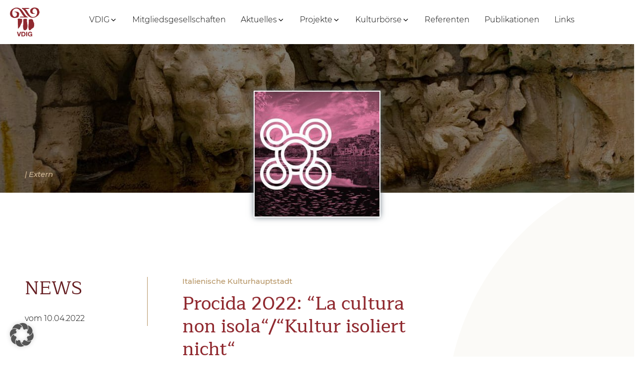

--- FILE ---
content_type: text/html; charset=UTF-8
request_url: https://www.italien-freunde.de/news/procida-2022-la-cultura-non-isola-kultur-isoliert-nicht/
body_size: 16079
content:
<!DOCTYPE html>
<html lang="de-DE" >
<head>
<meta charset="UTF-8">
<meta name="viewport" content="width=device-width, initial-scale=1.0">
<!-- WP_HEAD() START -->
<title>Procida 2022: “La cultura non isola“/“Kultur isoliert nicht“ - VDIG - Vereinigung deutsch-italienischer Kulturgesellschaften</title>
<meta name='robots' content='max-image-preview:large' />
<link rel="alternate" href="https://www.italien-freunde.de/news/procida-2022-la-cultura-non-isola-kultur-isoliert-nicht/" hreflang="de" />
<link rel="alternate" href="https://www.italien-freunde.de/it/news/procida-2022-la-cultura-non-isola-kultur-isoliert-nicht/" hreflang="it" />
<link rel="alternate" title="oEmbed (JSON)" type="application/json+oembed" href="https://www.italien-freunde.de/wp-json/oembed/1.0/embed?url=https%3A%2F%2Fwww.italien-freunde.de%2Fnews%2Fprocida-2022-la-cultura-non-isola-kultur-isoliert-nicht%2F" />
<link rel="alternate" title="oEmbed (XML)" type="text/xml+oembed" href="https://www.italien-freunde.de/wp-json/oembed/1.0/embed?url=https%3A%2F%2Fwww.italien-freunde.de%2Fnews%2Fprocida-2022-la-cultura-non-isola-kultur-isoliert-nicht%2F&#038;format=xml" />
<style id='wp-img-auto-sizes-contain-inline-css' type='text/css'>
img:is([sizes=auto i],[sizes^="auto," i]){contain-intrinsic-size:3000px 1500px}
/*# sourceURL=wp-img-auto-sizes-contain-inline-css */
</style>
<link rel='stylesheet' id='formidable-css' href='https://www.italien-freunde.de/wp-content/plugins/formidable/css/formidableforms.css?ver=12121235' type='text/css' media='all' />
<style id='wp-block-library-inline-css' type='text/css'>
:root{--wp-block-synced-color:#7a00df;--wp-block-synced-color--rgb:122,0,223;--wp-bound-block-color:var(--wp-block-synced-color);--wp-editor-canvas-background:#ddd;--wp-admin-theme-color:#007cba;--wp-admin-theme-color--rgb:0,124,186;--wp-admin-theme-color-darker-10:#006ba1;--wp-admin-theme-color-darker-10--rgb:0,107,160.5;--wp-admin-theme-color-darker-20:#005a87;--wp-admin-theme-color-darker-20--rgb:0,90,135;--wp-admin-border-width-focus:2px}@media (min-resolution:192dpi){:root{--wp-admin-border-width-focus:1.5px}}.wp-element-button{cursor:pointer}:root .has-very-light-gray-background-color{background-color:#eee}:root .has-very-dark-gray-background-color{background-color:#313131}:root .has-very-light-gray-color{color:#eee}:root .has-very-dark-gray-color{color:#313131}:root .has-vivid-green-cyan-to-vivid-cyan-blue-gradient-background{background:linear-gradient(135deg,#00d084,#0693e3)}:root .has-purple-crush-gradient-background{background:linear-gradient(135deg,#34e2e4,#4721fb 50%,#ab1dfe)}:root .has-hazy-dawn-gradient-background{background:linear-gradient(135deg,#faaca8,#dad0ec)}:root .has-subdued-olive-gradient-background{background:linear-gradient(135deg,#fafae1,#67a671)}:root .has-atomic-cream-gradient-background{background:linear-gradient(135deg,#fdd79a,#004a59)}:root .has-nightshade-gradient-background{background:linear-gradient(135deg,#330968,#31cdcf)}:root .has-midnight-gradient-background{background:linear-gradient(135deg,#020381,#2874fc)}:root{--wp--preset--font-size--normal:16px;--wp--preset--font-size--huge:42px}.has-regular-font-size{font-size:1em}.has-larger-font-size{font-size:2.625em}.has-normal-font-size{font-size:var(--wp--preset--font-size--normal)}.has-huge-font-size{font-size:var(--wp--preset--font-size--huge)}.has-text-align-center{text-align:center}.has-text-align-left{text-align:left}.has-text-align-right{text-align:right}.has-fit-text{white-space:nowrap!important}#end-resizable-editor-section{display:none}.aligncenter{clear:both}.items-justified-left{justify-content:flex-start}.items-justified-center{justify-content:center}.items-justified-right{justify-content:flex-end}.items-justified-space-between{justify-content:space-between}.screen-reader-text{border:0;clip-path:inset(50%);height:1px;margin:-1px;overflow:hidden;padding:0;position:absolute;width:1px;word-wrap:normal!important}.screen-reader-text:focus{background-color:#ddd;clip-path:none;color:#444;display:block;font-size:1em;height:auto;left:5px;line-height:normal;padding:15px 23px 14px;text-decoration:none;top:5px;width:auto;z-index:100000}html :where(.has-border-color){border-style:solid}html :where([style*=border-top-color]){border-top-style:solid}html :where([style*=border-right-color]){border-right-style:solid}html :where([style*=border-bottom-color]){border-bottom-style:solid}html :where([style*=border-left-color]){border-left-style:solid}html :where([style*=border-width]){border-style:solid}html :where([style*=border-top-width]){border-top-style:solid}html :where([style*=border-right-width]){border-right-style:solid}html :where([style*=border-bottom-width]){border-bottom-style:solid}html :where([style*=border-left-width]){border-left-style:solid}html :where(img[class*=wp-image-]){height:auto;max-width:100%}:where(figure){margin:0 0 1em}html :where(.is-position-sticky){--wp-admin--admin-bar--position-offset:var(--wp-admin--admin-bar--height,0px)}@media screen and (max-width:600px){html :where(.is-position-sticky){--wp-admin--admin-bar--position-offset:0px}}

/*# sourceURL=wp-block-library-inline-css */
</style><style id='global-styles-inline-css' type='text/css'>
:root{--wp--preset--aspect-ratio--square: 1;--wp--preset--aspect-ratio--4-3: 4/3;--wp--preset--aspect-ratio--3-4: 3/4;--wp--preset--aspect-ratio--3-2: 3/2;--wp--preset--aspect-ratio--2-3: 2/3;--wp--preset--aspect-ratio--16-9: 16/9;--wp--preset--aspect-ratio--9-16: 9/16;--wp--preset--color--black: #000000;--wp--preset--color--cyan-bluish-gray: #abb8c3;--wp--preset--color--white: #ffffff;--wp--preset--color--pale-pink: #f78da7;--wp--preset--color--vivid-red: #cf2e2e;--wp--preset--color--luminous-vivid-orange: #ff6900;--wp--preset--color--luminous-vivid-amber: #fcb900;--wp--preset--color--light-green-cyan: #7bdcb5;--wp--preset--color--vivid-green-cyan: #00d084;--wp--preset--color--pale-cyan-blue: #8ed1fc;--wp--preset--color--vivid-cyan-blue: #0693e3;--wp--preset--color--vivid-purple: #9b51e0;--wp--preset--gradient--vivid-cyan-blue-to-vivid-purple: linear-gradient(135deg,rgb(6,147,227) 0%,rgb(155,81,224) 100%);--wp--preset--gradient--light-green-cyan-to-vivid-green-cyan: linear-gradient(135deg,rgb(122,220,180) 0%,rgb(0,208,130) 100%);--wp--preset--gradient--luminous-vivid-amber-to-luminous-vivid-orange: linear-gradient(135deg,rgb(252,185,0) 0%,rgb(255,105,0) 100%);--wp--preset--gradient--luminous-vivid-orange-to-vivid-red: linear-gradient(135deg,rgb(255,105,0) 0%,rgb(207,46,46) 100%);--wp--preset--gradient--very-light-gray-to-cyan-bluish-gray: linear-gradient(135deg,rgb(238,238,238) 0%,rgb(169,184,195) 100%);--wp--preset--gradient--cool-to-warm-spectrum: linear-gradient(135deg,rgb(74,234,220) 0%,rgb(151,120,209) 20%,rgb(207,42,186) 40%,rgb(238,44,130) 60%,rgb(251,105,98) 80%,rgb(254,248,76) 100%);--wp--preset--gradient--blush-light-purple: linear-gradient(135deg,rgb(255,206,236) 0%,rgb(152,150,240) 100%);--wp--preset--gradient--blush-bordeaux: linear-gradient(135deg,rgb(254,205,165) 0%,rgb(254,45,45) 50%,rgb(107,0,62) 100%);--wp--preset--gradient--luminous-dusk: linear-gradient(135deg,rgb(255,203,112) 0%,rgb(199,81,192) 50%,rgb(65,88,208) 100%);--wp--preset--gradient--pale-ocean: linear-gradient(135deg,rgb(255,245,203) 0%,rgb(182,227,212) 50%,rgb(51,167,181) 100%);--wp--preset--gradient--electric-grass: linear-gradient(135deg,rgb(202,248,128) 0%,rgb(113,206,126) 100%);--wp--preset--gradient--midnight: linear-gradient(135deg,rgb(2,3,129) 0%,rgb(40,116,252) 100%);--wp--preset--font-size--small: 13px;--wp--preset--font-size--medium: 20px;--wp--preset--font-size--large: 36px;--wp--preset--font-size--x-large: 42px;--wp--preset--spacing--20: 0.44rem;--wp--preset--spacing--30: 0.67rem;--wp--preset--spacing--40: 1rem;--wp--preset--spacing--50: 1.5rem;--wp--preset--spacing--60: 2.25rem;--wp--preset--spacing--70: 3.38rem;--wp--preset--spacing--80: 5.06rem;--wp--preset--shadow--natural: 6px 6px 9px rgba(0, 0, 0, 0.2);--wp--preset--shadow--deep: 12px 12px 50px rgba(0, 0, 0, 0.4);--wp--preset--shadow--sharp: 6px 6px 0px rgba(0, 0, 0, 0.2);--wp--preset--shadow--outlined: 6px 6px 0px -3px rgb(255, 255, 255), 6px 6px rgb(0, 0, 0);--wp--preset--shadow--crisp: 6px 6px 0px rgb(0, 0, 0);}:where(.is-layout-flex){gap: 0.5em;}:where(.is-layout-grid){gap: 0.5em;}body .is-layout-flex{display: flex;}.is-layout-flex{flex-wrap: wrap;align-items: center;}.is-layout-flex > :is(*, div){margin: 0;}body .is-layout-grid{display: grid;}.is-layout-grid > :is(*, div){margin: 0;}:where(.wp-block-columns.is-layout-flex){gap: 2em;}:where(.wp-block-columns.is-layout-grid){gap: 2em;}:where(.wp-block-post-template.is-layout-flex){gap: 1.25em;}:where(.wp-block-post-template.is-layout-grid){gap: 1.25em;}.has-black-color{color: var(--wp--preset--color--black) !important;}.has-cyan-bluish-gray-color{color: var(--wp--preset--color--cyan-bluish-gray) !important;}.has-white-color{color: var(--wp--preset--color--white) !important;}.has-pale-pink-color{color: var(--wp--preset--color--pale-pink) !important;}.has-vivid-red-color{color: var(--wp--preset--color--vivid-red) !important;}.has-luminous-vivid-orange-color{color: var(--wp--preset--color--luminous-vivid-orange) !important;}.has-luminous-vivid-amber-color{color: var(--wp--preset--color--luminous-vivid-amber) !important;}.has-light-green-cyan-color{color: var(--wp--preset--color--light-green-cyan) !important;}.has-vivid-green-cyan-color{color: var(--wp--preset--color--vivid-green-cyan) !important;}.has-pale-cyan-blue-color{color: var(--wp--preset--color--pale-cyan-blue) !important;}.has-vivid-cyan-blue-color{color: var(--wp--preset--color--vivid-cyan-blue) !important;}.has-vivid-purple-color{color: var(--wp--preset--color--vivid-purple) !important;}.has-black-background-color{background-color: var(--wp--preset--color--black) !important;}.has-cyan-bluish-gray-background-color{background-color: var(--wp--preset--color--cyan-bluish-gray) !important;}.has-white-background-color{background-color: var(--wp--preset--color--white) !important;}.has-pale-pink-background-color{background-color: var(--wp--preset--color--pale-pink) !important;}.has-vivid-red-background-color{background-color: var(--wp--preset--color--vivid-red) !important;}.has-luminous-vivid-orange-background-color{background-color: var(--wp--preset--color--luminous-vivid-orange) !important;}.has-luminous-vivid-amber-background-color{background-color: var(--wp--preset--color--luminous-vivid-amber) !important;}.has-light-green-cyan-background-color{background-color: var(--wp--preset--color--light-green-cyan) !important;}.has-vivid-green-cyan-background-color{background-color: var(--wp--preset--color--vivid-green-cyan) !important;}.has-pale-cyan-blue-background-color{background-color: var(--wp--preset--color--pale-cyan-blue) !important;}.has-vivid-cyan-blue-background-color{background-color: var(--wp--preset--color--vivid-cyan-blue) !important;}.has-vivid-purple-background-color{background-color: var(--wp--preset--color--vivid-purple) !important;}.has-black-border-color{border-color: var(--wp--preset--color--black) !important;}.has-cyan-bluish-gray-border-color{border-color: var(--wp--preset--color--cyan-bluish-gray) !important;}.has-white-border-color{border-color: var(--wp--preset--color--white) !important;}.has-pale-pink-border-color{border-color: var(--wp--preset--color--pale-pink) !important;}.has-vivid-red-border-color{border-color: var(--wp--preset--color--vivid-red) !important;}.has-luminous-vivid-orange-border-color{border-color: var(--wp--preset--color--luminous-vivid-orange) !important;}.has-luminous-vivid-amber-border-color{border-color: var(--wp--preset--color--luminous-vivid-amber) !important;}.has-light-green-cyan-border-color{border-color: var(--wp--preset--color--light-green-cyan) !important;}.has-vivid-green-cyan-border-color{border-color: var(--wp--preset--color--vivid-green-cyan) !important;}.has-pale-cyan-blue-border-color{border-color: var(--wp--preset--color--pale-cyan-blue) !important;}.has-vivid-cyan-blue-border-color{border-color: var(--wp--preset--color--vivid-cyan-blue) !important;}.has-vivid-purple-border-color{border-color: var(--wp--preset--color--vivid-purple) !important;}.has-vivid-cyan-blue-to-vivid-purple-gradient-background{background: var(--wp--preset--gradient--vivid-cyan-blue-to-vivid-purple) !important;}.has-light-green-cyan-to-vivid-green-cyan-gradient-background{background: var(--wp--preset--gradient--light-green-cyan-to-vivid-green-cyan) !important;}.has-luminous-vivid-amber-to-luminous-vivid-orange-gradient-background{background: var(--wp--preset--gradient--luminous-vivid-amber-to-luminous-vivid-orange) !important;}.has-luminous-vivid-orange-to-vivid-red-gradient-background{background: var(--wp--preset--gradient--luminous-vivid-orange-to-vivid-red) !important;}.has-very-light-gray-to-cyan-bluish-gray-gradient-background{background: var(--wp--preset--gradient--very-light-gray-to-cyan-bluish-gray) !important;}.has-cool-to-warm-spectrum-gradient-background{background: var(--wp--preset--gradient--cool-to-warm-spectrum) !important;}.has-blush-light-purple-gradient-background{background: var(--wp--preset--gradient--blush-light-purple) !important;}.has-blush-bordeaux-gradient-background{background: var(--wp--preset--gradient--blush-bordeaux) !important;}.has-luminous-dusk-gradient-background{background: var(--wp--preset--gradient--luminous-dusk) !important;}.has-pale-ocean-gradient-background{background: var(--wp--preset--gradient--pale-ocean) !important;}.has-electric-grass-gradient-background{background: var(--wp--preset--gradient--electric-grass) !important;}.has-midnight-gradient-background{background: var(--wp--preset--gradient--midnight) !important;}.has-small-font-size{font-size: var(--wp--preset--font-size--small) !important;}.has-medium-font-size{font-size: var(--wp--preset--font-size--medium) !important;}.has-large-font-size{font-size: var(--wp--preset--font-size--large) !important;}.has-x-large-font-size{font-size: var(--wp--preset--font-size--x-large) !important;}
/*# sourceURL=global-styles-inline-css */
</style>

<style id='classic-theme-styles-inline-css' type='text/css'>
/*! This file is auto-generated */
.wp-block-button__link{color:#fff;background-color:#32373c;border-radius:9999px;box-shadow:none;text-decoration:none;padding:calc(.667em + 2px) calc(1.333em + 2px);font-size:1.125em}.wp-block-file__button{background:#32373c;color:#fff;text-decoration:none}
/*# sourceURL=/wp-includes/css/classic-themes.min.css */
</style>
<link rel='stylesheet' id='oxygen-css' href='https://www.italien-freunde.de/wp-content/plugins/oxygen/component-framework/oxygen.css?ver=4.9.3' type='text/css' media='all' />
<style id='wpgb-head-inline-css' type='text/css'>
.wp-grid-builder:not(.wpgb-template),.wpgb-facet{opacity:0.01}.wpgb-facet fieldset{margin:0;padding:0;border:none;outline:none;box-shadow:none}.wpgb-facet fieldset:last-child{margin-bottom:40px;}.wpgb-facet fieldset legend.wpgb-sr-only{height:1px;width:1px}
/*# sourceURL=wpgb-head-inline-css */
</style>
<link rel='stylesheet' id='borlabs-cookie-custom-css' href='https://www.italien-freunde.de/wp-content/cache/borlabs-cookie/1/borlabs-cookie-1-de.css?ver=3.3.22-32' type='text/css' media='all' />
<script type="text/javascript" src="https://www.italien-freunde.de/wp-includes/js/jquery/jquery.min.js?ver=3.7.1" id="jquery-core-js"></script>
<script data-no-optimize="1" data-no-minify="1" data-cfasync="false" type="text/javascript" src="https://www.italien-freunde.de/wp-content/cache/borlabs-cookie/1/borlabs-cookie-config-de.json.js?ver=3.3.22-37" id="borlabs-cookie-config-js"></script>
<link rel="https://api.w.org/" href="https://www.italien-freunde.de/wp-json/" /><link rel="alternate" title="JSON" type="application/json" href="https://www.italien-freunde.de/wp-json/wp/v2/news/2435" /><link rel="EditURI" type="application/rsd+xml" title="RSD" href="https://www.italien-freunde.de/xmlrpc.php?rsd" />

<link rel="canonical" href="https://www.italien-freunde.de/news/procida-2022-la-cultura-non-isola-kultur-isoliert-nicht/" />
<link rel='shortlink' href='https://www.italien-freunde.de/?p=2435' />
<noscript><style>.wp-grid-builder .wpgb-card.wpgb-card-hidden .wpgb-card-wrapper{opacity:1!important;visibility:visible!important;transform:none!important}.wpgb-facet {opacity:1!important;pointer-events:auto!important}.wpgb-facet *:not(.wpgb-pagination-facet){display:none}</style></noscript><script>document.documentElement.className += " js";</script>
<style>.oxygen-oxy-ou_countdown-oucd_timezone .select2-container--default .select2-selection--single .select2-selection__rendered{color: #fff!important;}</style><link rel="icon" href="https://www.italien-freunde.de/wp-content/uploads/favicon.ico" sizes="32x32" />
<link rel="icon" href="https://www.italien-freunde.de/wp-content/uploads/favicon.ico" sizes="192x192" />
<link rel="apple-touch-icon" href="https://www.italien-freunde.de/wp-content/uploads/favicon.ico" />
<meta name="msapplication-TileImage" content="https://www.italien-freunde.de/wp-content/uploads/favicon.ico" />
<link rel='stylesheet' id='oxygen-cache-545-css' href='//www.italien-freunde.de/wp-content/uploads/oxygen/css/545.css?cache=1765541058&#038;ver=3314a231428bf627913b0b41d8dc3b6a' type='text/css' media='all' />
<link rel='stylesheet' id='oxygen-cache-581-css' href='//www.italien-freunde.de/wp-content/uploads/oxygen/css/581.css?cache=1765536425&#038;ver=3314a231428bf627913b0b41d8dc3b6a' type='text/css' media='all' />
<link rel='stylesheet' id='oxygen-universal-styles-css' href='//www.italien-freunde.de/wp-content/uploads/oxygen/css/universal.css?cache=1768908448&#038;ver=3314a231428bf627913b0b41d8dc3b6a' type='text/css' media='all' />
<!-- END OF WP_HEAD() -->
</head>
<body class="wp-singular news-template-default single single-news postid-2435 single-format-standard wp-theme-oxygen-is-not-a-theme  wp-embed-responsive oxygen-body" >




						<header id="_header-530-219" class="oxy-header-wrapper oxy-sticky-header oxy-overlay-header oxy-header" ><div id="_header_row-531-219" class="oxy-header-row" ><div class="oxy-header-container"><div id="_header_left-532-219" class="oxy-header-left" ><a id="link-533-219" class="ct-link" href="https://www.italien-freunde.de/"   ><img  id="image-534-219" alt="Vereinigung Deutsch-Italienischer Kultur-Gesellschaften e.V. (VDIG) - Logo" src="https://www.italien-freunde.de/wp-content/uploads/VDIG_logo_rot2.svg" class="ct-image" srcset="" sizes="(max-width: 0px) 100vw, 0px" /></a></div><div id="_header_center-535-219" class="oxy-header-center" ><div id="mob-lang-switch" class="ct-code-block" ><select name="lang_choice_1" id="lang_choice_1" class="pll-switcher-select">
	<option value="https://www.italien-freunde.de/news/procida-2022-la-cultura-non-isola-kultur-isoliert-nicht/" lang="de-DE" selected='selected'>Deutsch</option>
	<option value="https://www.italien-freunde.de/it/news/procida-2022-la-cultura-non-isola-kultur-isoliert-nicht/" lang="it-IT">Italiano</option>

</select>
<script type="text/javascript">
					document.getElementById( "lang_choice_1" ).addEventListener( "change", function ( event ) { location.href = event.currentTarget.value; } )
				</script></div>
		<nav id="-mega-menu-536-219" class="oxy-mega-menu " ><ul class="oxy-inner-content oxy-mega-menu_inner" data-trigger=".oxy-burger-trigger" data-hovertabs="true" data-odelay="0" data-cdelay="50" data-duration="300" data-mouseover="true" data-hash-close="false" data-auto-aria="true" data-type="individual" >
		<li id="-mega-dropdown-537-219" class="oxy-mega-dropdown mega-toplevel-tab mega-toplevel-tab-l " ><a  href="#dropdown" class="oxy-mega-dropdown_link " data-disable-link="disable" data-expanded="disable" ><span class="oxy-mega-dropdown_link-text">VDIG</span><span class="oxy-mega-dropdown_icon"><svg id="icon-mega-dropdown-537-219"><use xlink:href="#FontAwesomeicon-angle-down"></use></svg></span></a><div class="oxy-mega-dropdown_inner oxy-header-container" data-icon="FontAwesomeicon-angle-down"><div class="oxy-mega-dropdown_container"><div class="oxy-inner-content oxy-mega-dropdown_content oxy-header-container"><div id="div_block-538-219" class="ct-div-block mega-sublevel-textlink" ><a id="link_text-539-219" class="ct-link-text mega-sublevel-textlink-single" href="https://www.italien-freunde.de/wir-ueber-uns/"   >Wir über uns<br></a><a id="link_text-541-219" class="ct-link-text mega-sublevel-textlink-single" href="https://www.italien-freunde.de/sitzungen/"   >Sitzungen &amp; Jubiläen</a></div><div id="div_block-595-545" class="ct-div-block mega-sublevel-textlink" ><a id="link_text-596-545" class="ct-link-text mega-sublevel-textlink-single" href="https://www.italien-freunde.de/kuratorium/"   >Kuratorium<br></a><a id="link_text-597-545" class="ct-link-text mega-sublevel-textlink-single" href="https://www.italien-freunde.de/schwestergesellsch/"   >Schwestergesellschaften<br></a></div><div id="div_block-613-545" class="ct-div-block" ><div id="div_block-614-545" class="ct-div-block" ><a id="link-615-545" class="ct-link" href="https://www.italien-freunde.de/chronik/"   ><img  id="image-616-545" alt="VDIG_Cover_Chronikergänzung_VDIG_web" src="https://www.italien-freunde.de/wp-content/uploads/Cover_Chronikergaenzung_VDIG_web.jpg" class="ct-image" srcset="https://www.italien-freunde.de/wp-content/uploads/Cover_Chronikergaenzung_VDIG_web.jpg 350w, https://www.italien-freunde.de/wp-content/uploads/Cover_Chronikergaenzung_VDIG_web-210x300.jpg 210w" sizes="(max-width: 350px) 100vw, 350px" /><h3 id="headline-617-545" class="ct-headline">VDIG-Chronik</h3></a></div><div id="div_block-618-545" class="ct-div-block" ><a id="link-619-545" class="ct-link" href="#kontakt-footer"   ><img  id="image-620-545" alt="Vereinigung Deutsch-Italienischer Kultur-Gesellschaften e.V. (VDIG) - Kontakt" src="https://www.italien-freunde.de/wp-content/uploads/vereinigung-deutsch-italienischer-gesellschaften-kontakt.jpg" class="ct-image" srcset="https://www.italien-freunde.de/wp-content/uploads/vereinigung-deutsch-italienischer-gesellschaften-kontakt.jpg 694w, https://www.italien-freunde.de/wp-content/uploads/vereinigung-deutsch-italienischer-gesellschaften-kontakt-209x300.jpg 209w" sizes="(max-width: 694px) 100vw, 694px" /><h4 id="headline-621-545" class="ct-headline">Kontakt</h4></a></div></div></div></div></div></li>

		
		<li id="-mega-dropdown-564-219" class="oxy-mega-dropdown mega-toplevel-tab " ><a  target="_self" href="https://www.italien-freunde.de/mitglieder/" class="oxy-mega-dropdown_link oxy-mega-dropdown_just-link " data-disable-link="disable" data-expanded="disable" ><span class="oxy-mega-dropdown_link-text">Mitgliedsgesellschaften</span></a></li>

		
		<li id="-mega-dropdown-543-219" class="oxy-mega-dropdown mega-toplevel-tab mega-toplevel-tab-l " ><a  href="#dropdown" class="oxy-mega-dropdown_link " data-disable-link="disable" data-expanded="disable" ><span class="oxy-mega-dropdown_link-text">Aktuelles</span><span class="oxy-mega-dropdown_icon"><svg id="icon-mega-dropdown-543-219"><use xlink:href="#FontAwesomeicon-angle-down"></use></svg></span></a><div class="oxy-mega-dropdown_inner oxy-header-container" data-icon="FontAwesomeicon-angle-down"><div class="oxy-mega-dropdown_container"><div class="oxy-inner-content oxy-mega-dropdown_content oxy-header-container"><a id="link-544-219" class="ct-link mega-sublevel-img-container" href="https://www.italien-freunde.de/veranstaltung/aktuell/"   ><h4 id="headline-545-219" class="ct-headline">Veranstaltungen</h4></a><a id="link-546-219" class="ct-link mega-sublevel-img-container" href="https://www.italien-freunde.de/news/"   ><h4 id="headline-547-219" class="ct-headline">News</h4></a><a id="link-548-219" class="ct-link mega-sublevel-img-container" href="https://www.italien-freunde.de/pinnwand/"   ><h4 id="headline-549-219" class="ct-headline">Pinnwand</h4></a></div></div></div></li>

		
		<li id="-mega-dropdown-550-219" class="oxy-mega-dropdown mega-toplevel-tab mega-toplevel-tab-l " ><a  href="#dropdown" class="oxy-mega-dropdown_link " data-disable-link="disable" data-expanded="disable" ><span class="oxy-mega-dropdown_link-text">Projekte</span><span class="oxy-mega-dropdown_icon"><svg id="icon-mega-dropdown-550-219"><use xlink:href="#FontAwesomeicon-angle-down"></use></svg></span></a><div class="oxy-mega-dropdown_inner oxy-header-container" data-icon="FontAwesomeicon-angle-down"><div class="oxy-mega-dropdown_container"><div class="oxy-inner-content oxy-mega-dropdown_content oxy-header-container"><a id="link-551-219" class="ct-link mega-sublevel-img-container" href="https://www.italien-freunde.de/vdig_projekte/"   ><h4 id="headline-552-219" class="ct-headline">Projekt-<br>Übersicht<br></h4></a><div id="div_block-622-545" class="ct-div-block" ><h4 id="headline-623-545" class="ct-headline">Oder wählen Sie auch:<br></h4><div id="div_block-624-545" class="ct-div-block" ><a id="link-625-545" class="ct-link mega-sublevel-link-wrap" href="https://www.italien-freunde.de/vdig_projekte/lesemarathon/"   ><img  id="image-626-545" alt="VDIG-Lesung" src="https://www.italien-freunde.de/wp-content/uploads/vereinigung-deutsch-italienischer-kultur-gesellschaften__lesemarathon2-300x300.jpg" class="ct-image mega-sublevel-img-s" srcset="https://www.italien-freunde.de/wp-content/uploads/vereinigung-deutsch-italienischer-kultur-gesellschaften__lesemarathon2-300x300.jpg 300w, https://www.italien-freunde.de/wp-content/uploads/vereinigung-deutsch-italienischer-kultur-gesellschaften__lesemarathon2-150x150.jpg 150w" sizes="(max-width: 300px) 100vw, 300px" /><h3 id="headline-627-545" class="ct-headline">Lesemarathon</h3></a><a id="link-628-545" class="ct-link mega-sublevel-link-wrap" href="https://www.italien-freunde.de/vdig_projekte/treffen-ohne-grenzen/"   ><img  id="image-629-545" alt="Italien-Freunde - Treffen ohne Grenzen" src="https://www.italien-freunde.de/wp-content/uploads/italien-freunde__treffen_ohne_grenzen-150x150.jpg" class="ct-image mega-sublevel-img-s" srcset="" sizes="(max-width: 150px) 100vw, 150px" /><h3 id="headline-630-545" class="ct-headline">Treffen ohne Grenzen<br></h3></a><a id="link-631-545" class="ct-link mega-sublevel-link-wrap" href="https://www.italien-freunde.de/vdig_projekte/oli-sprachoffensive/"   ><img  id="image-632-545" alt="Vereinigung Deutsch-Italienischer Kultur-Gesellschaften e.V. (VDIG) - Oli-Sprachoffensive-Projekt" src="https://www.italien-freunde.de/wp-content/uploads/vereinigung-deutsch-italienischer-kultur-gesellschaften__oli2-150x150.gif" class="ct-image mega-sublevel-img-s" srcset="" sizes="(max-width: 150px) 100vw, 150px" /><h3 id="headline-633-545" class="ct-headline">oli - omaggio alla lingua italiana</h3></a><a id="link-634-545" class="ct-link mega-sublevel-link-wrap" href="https://www.italien-freunde.de/vdig_projekte/"   ><img  id="image-635-545" alt="Vereinigung Deutsch-Italienischer Kultur-Gesellschaften e.V. (VDIG) - Hintergrund Verlauf" src="https://www.italien-freunde.de/wp-content/uploads/vereinigung-deutsch-italienischer-kultur-gesellschaften__bg-300x120.jpg" class="ct-image mega-sublevel-img-s" srcset="" sizes="(max-width: 300px) 100vw, 300px" /><h3 id="headline-636-545" class="ct-headline">Weitere ...<br></h3></a></div></div></div></div></div></li>

		
		<li id="-mega-dropdown-556-219" class="oxy-mega-dropdown mega-toplevel-tab-xl " ><a  href="#dropdown" class="oxy-mega-dropdown_link " data-disable-link="disable" data-expanded="disable" ><span class="oxy-mega-dropdown_link-text">Kulturbörse</span><span class="oxy-mega-dropdown_icon"><svg id="icon-mega-dropdown-556-219"><use xlink:href="#FontAwesomeicon-angle-down"></use></svg></span></a><div class="oxy-mega-dropdown_inner oxy-header-container" data-icon="FontAwesomeicon-angle-down"><div class="oxy-mega-dropdown_container"><div class="oxy-inner-content oxy-mega-dropdown_content oxy-header-container"><a id="link-557-219" class="ct-link mega-sublevel-img-container" href="https://www.italien-freunde.de/kulturboerse/"   ><h4 id="headline-558-219" class="ct-headline">Kulturbörse</h4></a><a id="link-559-219" class="ct-link mega-sublevel-img-container" href="https://www.italien-freunde.de/premio_culturale/"   ><h4 id="headline-560-219" class="ct-headline">Premio Culturale<br></h4></a></div></div></div></li>

		
		<li id="-mega-dropdown-561-219" class="oxy-mega-dropdown mega-toplevel-tab " ><a  target="_self" href="https://www.italien-freunde.de/referenten/" class="oxy-mega-dropdown_link oxy-mega-dropdown_just-link " data-disable-link="disable" data-expanded="disable" ><span class="oxy-mega-dropdown_link-text">Referenten</span></a></li>

		
		<li id="-mega-dropdown-562-219" class="oxy-mega-dropdown mega-toplevel-tab " ><a  target="_self" href="https://www.italien-freunde.de/publikationen/" class="oxy-mega-dropdown_link oxy-mega-dropdown_just-link " data-disable-link="disable" data-expanded="disable" ><span class="oxy-mega-dropdown_link-text">Publikationen</span></a></li>

		
		<li id="-mega-dropdown-563-219" class="oxy-mega-dropdown mega-toplevel-tab " ><a  target="_self" href="https://www.italien-freunde.de/externe_links/" class="oxy-mega-dropdown_link oxy-mega-dropdown_just-link " data-disable-link="disable" data-expanded="disable" ><span class="oxy-mega-dropdown_link-text">Links</span></a></li>

		</ul></nav>

		</div><div id="_header_right-567-219" class="oxy-header-right" ><nav id="_nav_menu-608-545" class="oxy-nav-menu oxy-nav-menu-dropdowns oxy-nav-menu-dropdown-arrow" ><div class='oxy-menu-toggle'><div class='oxy-nav-menu-hamburger-wrap'><div class='oxy-nav-menu-hamburger'><div class='oxy-nav-menu-hamburger-line'></div><div class='oxy-nav-menu-hamburger-line'></div><div class='oxy-nav-menu-hamburger-line'></div></div></div></div><div class="menu-sprachen-container"><ul id="menu-sprachen" class="oxy-nav-menu-list"><li id="menu-item-1559-de" class="lang-item lang-item-118 lang-item-de current-lang lang-item-first menu-item menu-item-type-custom menu-item-object-custom menu-item-1559-de"><a href="https://www.italien-freunde.de/news/procida-2022-la-cultura-non-isola-kultur-isoliert-nicht/" hreflang="de-DE" lang="de-DE"><img src="[data-uri]" alt="Deutsch" width="16" height="11" style="width: 16px; height: 11px;" /></a></li>
<li id="menu-item-1559-it" class="lang-item lang-item-120 lang-item-it menu-item menu-item-type-custom menu-item-object-custom menu-item-1559-it"><a href="https://www.italien-freunde.de/it/news/procida-2022-la-cultura-non-isola-kultur-isoliert-nicht/" hreflang="it-IT" lang="it-IT"><img src="[data-uri]" alt="Italiano" width="16" height="11" style="width: 16px; height: 11px;" /></a></li>
</ul></div></nav>
		<div id="-burger-trigger-568-219" class="oxy-burger-trigger " ><button aria-label="Open menu" data-touch="click"  class="hamburger hamburger--slider " type="button"><span class="hamburger-box"><span class="hamburger-inner"></span></span></button></div>

		</div></div></div></header>
				<script type="text/javascript">
			jQuery(document).ready(function() {
				var selector = "#_header-530-219",
					scrollval = parseInt("100");
				if (!scrollval || scrollval < 1) {
										if (jQuery(window).width() >= 1281){
											jQuery("body").css("margin-top", jQuery(selector).outerHeight());
						jQuery(selector).addClass("oxy-sticky-header-active");
										}
									}
				else {
					var scrollTopOld = 0;
					jQuery(window).scroll(function() {
						if (!jQuery('body').hasClass('oxy-nav-menu-prevent-overflow')) {
							if (jQuery(this).scrollTop() > scrollval 
																) {
								if (
																		jQuery(window).width() >= 1281 && 
																		!jQuery(selector).hasClass("oxy-sticky-header-active")) {
									if (jQuery(selector).css('position')!='absolute') {
										jQuery("body").css("margin-top", jQuery(selector).outerHeight());
									}
									jQuery(selector)
										.addClass("oxy-sticky-header-active")
																			.addClass("oxy-sticky-header-fade-in");
																	}
							}
							else {
								jQuery(selector)
									.removeClass("oxy-sticky-header-fade-in")
									.removeClass("oxy-sticky-header-active");
								if (jQuery(selector).css('position')!='absolute') {
									jQuery("body").css("margin-top", "");
								}
							}
							scrollTopOld = jQuery(this).scrollTop();
						}
					})
				}
			});
		</script><div id="div_block-2-422" class="ct-div-block" ><div id="div_block-78-674" class="ct-div-block va-mg-single-header-info" ><div id="div_block-79-674" class="ct-div-block" ><div id="div_block-89-581" class="ct-div-block" ><div id="_dynamic_list-91-581" class="oxy-dynamic-list">                    
                                            
                                        
                    </div>
</div><h3 id="headline-83-674" class="ct-headline va-mg-single-header-dig">| Extern<br></h3></div></div><img  id="image-9-422" alt="Vereinigung Deutsch-Italienischer Kulturgesellschaften_Procida_2022" src="https://www.italien-freunde.de/wp-content/uploads/PRC2022_web_programmax-e1643710813411.jpg" class="ct-image"/></div><section id="section-10-422" class=" ct-section" ><div class="ct-section-inner-wrap"><div id="new_columns-11-422" class="ct-new-columns" ><div id="div_block-12-422" class="ct-div-block" ><div id="div_block-13-422" class="ct-div-block va-mg-single-col1-div1" ><h1 id="headline-74-674" class="ct-headline">NEWS</h1><div id="text_block-76-674" class="ct-text-block" >vom <span id="span-77-674" class="ct-span" >10.04.2022</span></div></div><div id="div_block-26-422" class="ct-div-block va-mg-single-col1-div2" ><h3 id="headline-27-422" class="ct-headline"><span id="span-53-674" class="ct-span" ><p>Italienische Kulturhauptstadt</p>
</span></h3><h1 id="headline-28-422" class="ct-headline va-mg-single-titel"><span id="span-29-674" class="ct-span" ><p>Procida 2022: “La cultura non isola“/“Kultur isoliert nicht“</p>
</span></h1><div id="text_block-30-422" class="ct-text-block beitrag" ><span id="span-31-674" class="ct-span" ><p>In diesem Jahr darf erstmals eine Insel den Titel „Italienische Kulturhauptstadt“ für sich in Anspruch nehmen: die farbenfrohe Insel Procida, welche sich im Finale gegen neun weitere italienische Städtekandidaten durchsetzen konnte.</p>
<p>Das gemeinsam mit den Nachbarinseln Capri und Ischia im Golf von Neapel gelegene Procida gilt als Geheimtipp unter den weniger bekannten Regionen in Italien. Von Neapel aus ist das nur 4,1 Quadratkilometer große Eiland mit knapp 10.000 Einwohnern in weniger als einer Stunde Fahrtzeit zu erreichen und begeistert seine Gäste mit malerischen Dörfern, traumhaften Badebuchten und einer durch ihren vulkanischen Ursprung reichhaltigen Vegetation aus Kakteen, Feigen- und Zitrusbäumen. Mit seinen bunten Häusern und den idyllischen Stränden diente Procida oft auch als Filmkulisse. Beispielsweise wurde hier „Der Postmann“ mit Massimo Troisi in der Hauptrolle gedreht, oder auch der Hollywood-Streifen „Der talentierte Mr. Ripley“.</p>
<p>Am 09.04.2022 wurde das Kulturhauptstadtjahr unter dem Motto „Cultura non isola“ – „Kultur isoliert nicht“ eröffnet. 44 Kulturprojekte mit mehr als 150 Veranstaltungen, 350 Künstlern aus 45 Ländern an acht Austragungsorten werden für einen Zeitraum von 330 Tagen für ein vielfältiges Programm sorgen.</p>
<p>Unter fünf Leitfäden werden Ausstellungen, Filmvorführungen, Performances und inspirierende Kulturprojekte zu sehen sein:</p>
<p>Procida erfindet<br />
Procida inspiririert<br />
Procida umschließt<br />
Procida lernt<br />
Procida erneuert.</p>
<p>Zu den Highlights des Programms zählen etwa die „Biennale junger Künstler aus Europa und dem Mittelmeerraum“ oder die Veranstaltungsreihe „Oper(A)mare" mit Aufführungen von zwei Opern mit dem Chor der Fondazione Teatro San Carlo, bei denen es die Möglichkeit gibt, den Vorführungen sogar von einem Boot oder einem der Balkone mit Blick auf die Marina di Corricella aus beizuwohnen. Zu den weiteren geplanten Terminen zählen „ArteCinema" mit Dokumentarfilmen über Banksy, Picasso, Marina Abramovich und Renzo Piano sowie „MarEtica", eine Veranstaltung, die vom italienischen Schriftsteller Alessandro Baricco ins Leben gerufen wurde und bei der Literatur, maritime Themen und die nautische Tradition der Insel verwoben werden. Teil der kritischen gesellschaftlichen Auseinandersetzungen sind unter anderem Themen wie soziale Inklusion. Auch geschichtsträchtige Orte, wie der Palazzo d’Avalos, der bis 1988 als Gefängnis diente, werden dabei bespielt.</p>
<p>Mit dem Titel der Kulturhauptstadt wird die kleine Insel eine breitere Aufmerksamkeit auf sich ziehen, möchte aber gleichzeitig in dieser Rolle Sinnbild für Slow Tourism sein, mit Fokus auf Nachhaltigkeit sowie verantwortungsbewusstem Umgang Bewohnern und der Umwelt gegenüber, abseits des Massentourismus.</p>
<p><strong>Informationen:</strong> <a href="https://www.procida2022.com/" target="_blank" rel="noopener">www.procida2022.com</a></p>
<h6>ENIT, Commune di Procida</h6>
</span></div><a id="link-43-422" class="ct-link button-l" href="https://www.italien-freunde.de/news/"   ><img  id="image-44-422" alt="Vereinigung Deutsch-Italienischer Kultur-Gesellschaften e.V. (VDIG) - Navigationspfeil" src="https://www.italien-freunde.de/wp-content/uploads/link-icon.svg" class="ct-image" srcset="" sizes="(max-width: 0px) 100vw, 0px" /><div id="text_block-45-422" class="ct-text-block" >News-Übersicht<br></div></a></div></div><div id="div_block-33-422" class="ct-div-block" ><div id="div_block-34-422" class="ct-div-block sidebar-right-va-mg" ><div id="_dynamic_list-117-581" class="oxy-dynamic-list">                    
                                            
                                        
                    </div>
</div></div></div></div></section><section id="section-168-219" class=" ct-section newsletter" ><div class="ct-section-inner-wrap"><div id="div_block-172-219" class="ct-div-block" ><div id="div_block-180-219" class="ct-div-block newsletter-inner" ><h1 id="headline-170-219" class="ct-headline">Bleiben Sie in Kontakt mit uns<br></h1><h4 id="headline-175-219" class="ct-headline">Melden Sie sich für unseren Newsletter an<br></h4></div><div id="div_block-586-545" class="ct-div-block newsletter-form" ><div id="div_block-603-545" class="ct-div-block" >
		<div id="-ou_fforms_styler-604-545" class="oxy-ou-fforms-styler oxy-ultimate-element" ><div class="frm_forms  with_frm_style frm_style_vdig-style" id="frm_form_2_container" data-token="b4765c2110c32b8d2d5705115a4bcd37">
<form enctype="multipart/form-data" method="post" class="frm-show-form  frm_js_validate  frm_pro_form " id="form_vdignewsletter" data-token="b4765c2110c32b8d2d5705115a4bcd37">
<div class="frm_form_fields ">
<fieldset>
<legend class="frm_screen_reader">VDIG Newsletter</legend>

<div class="frm_fields_container">
<input type="hidden" name="frm_action" value="create" />
<input type="hidden" name="form_id" value="2" />
<input type="hidden" name="frm_hide_fields_2" id="frm_hide_fields_2" value="" />
<input type="hidden" name="form_key" value="vdignewsletter" />
<input type="hidden" name="item_meta[0]" value="" />
<input type="hidden" id="frm_submit_entry_2" name="frm_submit_entry_2" value="91186d7bff" /><input type="hidden" name="_wp_http_referer" value="/news/procida-2022-la-cultura-non-isola-kultur-isoliert-nicht/" /><div id="frm_field_6_container" class="frm_form_field form-field  frm_required_field frm_inside_container newsletter_mail">
    <label for="field_6ojvu" id="field_6ojvu_label" class="frm_primary_label">E-Mail
        <span class="frm_required" aria-hidden="true">*</span>
    </label>
    <input type="email" id="field_6ojvu" name="item_meta[6]" value=""  placeholder="E-Mail" data-reqmsg="Dieses Feld darf nicht leer sein." aria-required="true" data-invmsg="E-Mail ist ungültig" aria-invalid="false"  />
    
    
</div>
<div id="frm_field_7_container" class="frm_form_field form-field  frm_required_field frm_none_container newsletter_bestaetigung vertical_radio">
    <div  id="field_bestaetigung_label" class="frm_primary_label">Bestätigung
        <span class="frm_required" aria-hidden="true">*</span>
    </div>
    <div class="frm_opt_container" aria-labelledby="field_bestaetigung_label" role="group">		<div class="frm_checkbox" id="frm_checkbox_7-0">			<label  for="field_bestaetigung-0">
			<input type="checkbox" name="item_meta[7][]" id="field_bestaetigung-0" value="Ja, ich möchte den VDIG-Newsletter künftig erhalten und habe Ihre Datenschutzerklärung zur Kenntnis genommen."  data-reqmsg="Dieses Feld darf nicht leer sein." data-invmsg="Bestätigung ist ungültig"   aria-required="true"  /> Ja, ich möchte den VDIG-Newsletter künftig erhalten und habe Ihre Datenschutzerklärung zur Kenntnis genommen.</label></div>
</div>
    
    
</div>
	<input type="hidden" name="item_key" value="" />
			<div id="frm_field_10_container">
			<label for="field_q87zc" >
				Falls Sie menschlich sind, lassen sie dieses Feld leer.			</label>
			<input  id="field_q87zc" type="text" class="frm_form_field form-field frm_verify" name="item_meta[10]" value=""  />
		</div>
		<input name="frm_state" type="hidden" value="53DylB4yZUG7lGpDPA75QArdehHBUV6FaXktaXc/fkjO2CYQ7D9GvCwqX8fso+3C" /><div class="frm_submit">

<button class="frm_button_submit frm_final_submit" type="submit"   formnovalidate="formnovalidate">Zum Newsletter anmelden</button>

</div></div>
</fieldset>
</div>

</form>
</div>
</div>

		</div></div></div></div></section><footer id="kontakt-footer" class=" ct-section" ><div class="ct-section-inner-wrap"><div id="div_block-139-219" class="ct-div-block" ><div id="div_block-117-219" class="ct-div-block" ><a id="link-156-219" class="ct-link" href="https://www.italien-freunde.de/"   ><img  id="image-118-219" alt="Vereinigung Deutsch-Italienischer Kultur-Gesellschaften e.V. (VDIG) - Logo" src="https://www.italien-freunde.de/wp-content/uploads/VDIG_logo_weiss2.svg" class="ct-image" srcset="" sizes="(max-width: 0px) 100vw, 0px" /></a><div id="text_block-119-219" class="ct-text-block" ><span id="span-599-545" class="ct-span" ><p>Die VDIG, gegründet 1953 ist Dachverband und umfasst 45 Gesellschaften mit über 5.000 Einzelmitgliedern.</p>
<p>Die Deutsch-Italienischen Gesellschaften, allesamt gemeinnützige Einrichtungen, pflegen und fördern den Kulturaustausch, die Verbreitung der italienischen Sprache und die Begegnung von Italienern und Deutschen im europäischen Kontext.</p>
</span></div></div><div id="div_block-120-219" class="ct-div-block footer_adress_daten" ><h2 id="headline-121-219" class="ct-headline footer_errichen">So erreichen Sie uns:</h2><div id="text_block-122-219" class="ct-text-block" >Bundesgeschäftsstelle:</div><div id="text_block-123-219" class="ct-text-block" ><span id="span-442-219" class="ct-span" >Katrin Petlusch</span></div><div id="text_block-440-219" class="ct-text-block" ><span id="span-444-219" class="ct-span" ><p>Am Schloss 1<br />
99439 Ettersburg</p>
</span></div><div id="text_block-441-219" class="ct-text-block" >Fon: <span id="span-445-219" class="ct-span" >+49 – (0)3643 – 80 48 88</span></div><a id="text_block-448-219" class="ct-link-text" href="mailto:info@italien-freunde.de" target="_self"  >E-Mail: <span id="span-449-219" class="ct-span" >info@italien-freunde.de</span><br></a><div id="text_block-124-219" class="ct-text-block" >Postanschrift:</div><div id="text_block-125-219" class="ct-text-block" ><span id="span-452-545" class="ct-span" ><p>Ernst-Kohl-Str. 23<br />
99423 Weimar</p>
</span></div></div><div id="div_block-126-219" class="ct-div-block" ><div id="div_block-461-219" class="ct-div-block" ><a id="link-470-219" class="ct-link" href="https://www.facebook.com/VDIG-Italienfreunde-517404088337845" target="_blank"  ><img  id="image-458-219" alt="Vereinigung Deutsch-Italienischer Kultur-Gesellschaften e.V. (VDIG) - Facebook-Logo" src="https://www.italien-freunde.de/wp-content/uploads/facebook.svg" class="ct-image" srcset="" sizes="(max-width: 0px) 100vw, 0px" /></a><a id="link-471-219" class="ct-link" href="https://www.youtube.com/channel/UCI1co5BH4bAuDngC2RixAYw" target="_blank"  ><img  id="image-459-219" alt="Vereinigung Deutsch-Italienischer Kultur-Gesellschaften e.V. (VDIG) - Youtube-Logo" src="https://www.italien-freunde.de/wp-content/uploads/youtube.svg" class="ct-image" srcset="" sizes="(max-width: 0px) 100vw, 0px" /></a><a id="link-569-219" class="ct-link" href="https://www.instagram.com/vdig_italienfreunde/" target="_blank"  ><img  id="image-570-219" alt="Vereinigung Deutsch-Italienischer Kultur-Gesellschaften e.V. (VDIG) - Instagram-Logo" src="https://www.italien-freunde.de/wp-content/uploads/instagram.svg" class="ct-image" srcset="" sizes="(max-width: 0px) 100vw, 0px" /><div id="text_block-572-219" class="ct-text-block" >(VDIG)</div></a><a id="link-472-219" class="ct-link" href="https://www.instagram.com/omaggio_alla_lingua_italiana" target="_blank"  ><img  id="image-460-219" alt="Vereinigung Deutsch-Italienischer Kultur-Gesellschaften e.V. (VDIG) - Instagram-Logo" src="https://www.italien-freunde.de/wp-content/uploads/instagram.svg" class="ct-image" srcset="" sizes="(max-width: 0px) 100vw, 0px" /><div id="text_block-573-219" class="ct-text-block" >(oli)</div></a></div><div id="div_block-464-219" class="ct-div-block" ><a id="link-127-219" class="ct-link button-l footer-link" href="https://www.italien-freunde.de/"   ><img  id="image-128-219" alt="Vereinigung Deutsch-Italienischer Kultur-Gesellschaften e.V. (VDIG) - Navigationspfeil" src="https://www.italien-freunde.de/wp-content/uploads/link-icon.svg" class="ct-image" srcset="" sizes="(max-width: 0px) 100vw, 0px" /><div id="text_block-129-219" class="ct-text-block" >Home</div></a><a id="link-130-219" class="ct-link button-l footer-link" href="https://www.italien-freunde.de/impressum"   ><img  id="image-131-219" alt="Vereinigung Deutsch-Italienischer Kultur-Gesellschaften e.V. (VDIG) - Navigationspfeil" src="https://www.italien-freunde.de/wp-content/uploads/link-icon.svg" class="ct-image" srcset="" sizes="(max-width: 0px) 100vw, 0px" /><div id="text_block-132-219" class="ct-text-block" >Impressum</div></a><a id="link-605-545" class="ct-link button-l footer-link" href="https://www.italien-freunde.de/datenschutz"   ><img  id="image-606-545" alt="Vereinigung Deutsch-Italienischer Kultur-Gesellschaften e.V. (VDIG) - Navigationspfeil" src="https://www.italien-freunde.de/wp-content/uploads/link-icon.svg" class="ct-image" srcset="" sizes="(max-width: 0px) 100vw, 0px" /><div id="text_block-607-545" class="ct-text-block" >Datenschutz</div></a><a id="link-133-219" class="ct-link button-l footer-link borlabs-cookie-preference" href="#"   ><img  id="image-134-219" alt="Vereinigung Deutsch-Italienischer Kultur-Gesellschaften e.V. (VDIG) - Navigationspfeil" src="https://www.italien-freunde.de/wp-content/uploads/link-icon.svg" class="ct-image" srcset="" sizes="(max-width: 0px) 100vw, 0px" /><div id="text_block-135-219" class="ct-text-block" >Cookie-Einstellungen<br></div></a></div></div></div></div></footer><section id="section-158-219" class=" ct-section footer2" ><div class="ct-section-inner-wrap"><div id="new_columns-159-219" class="ct-new-columns" ><div id="div_block-160-219" class="ct-div-block" ><div id="text_block-162-219" class="ct-text-block" >Copyright © VDIG Vereinigung Deutsch-Italienischer Kultur-Gesellschaften e.V.</div></div><div id="div_block-161-219" class="ct-div-block" ><div id="text_block-580-219" class="ct-text-block" >Gestaltung und Umsetzung:</div><a id="link_text-578-219" class="ct-link-text" href="https://www.intro-design.de" target="_blank"  >www.intro-design.de</a></div></div>
		<div id="-back-to-top-182-219" class="oxy-back-to-top " ><div class="oxy-back-to-top_inner oxy-inner-content" data-scroll="300" data-scroll-duration="600" data-scroll-easing="linear" data-up="true" title="Back to Top"><span class="oxy-back-to-top_icon"><svg id="-back-to-top-182-219-icon"><use xlink:href="#FontAwesomeicon-angle-double-up"></use></svg></span></div></div>

		</div></section>	<!-- WP_FOOTER -->
<script>
				( function() {
					const style = document.createElement( 'style' );
					style.appendChild( document.createTextNode( '#frm_field_10_container {visibility:hidden;overflow:hidden;width:0;height:0;position:absolute;}' ) );
					document.head.appendChild( style );
					document.currentScript?.remove();
				} )();
			</script><script type="speculationrules">
{"prefetch":[{"source":"document","where":{"and":[{"href_matches":"/*"},{"not":{"href_matches":["/wp-*.php","/wp-admin/*","/wp-content/uploads/*","/wp-content/*","/wp-content/plugins/*","/wp-content/themes/twentynineteen/*","/wp-content/themes/oxygen-is-not-a-theme/*","/*\\?(.+)"]}},{"not":{"selector_matches":"a[rel~=\"nofollow\"]"}},{"not":{"selector_matches":".no-prefetch, .no-prefetch a"}}]},"eagerness":"conservative"}]}
</script>
<style>.ct-FontAwesomeicon-angle-double-up{width:0.64285714285714em}</style>
<style>.ct-FontAwesomeicon-angle-down{width:0.64285714285714em}</style>
<?xml version="1.0"?><svg xmlns="https://www.w3.org/2000/svg" xmlns:xlink="https://www.w3.org/1999/xlink" aria-hidden="true" style="position: absolute; width: 0; height: 0; overflow: hidden;" version="1.1"><defs><symbol id="FontAwesomeicon-angle-double-up" viewBox="0 0 18 28"><title>angle-double-up</title><path d="M16.797 20.5c0 0.125-0.063 0.266-0.156 0.359l-0.781 0.781c-0.094 0.094-0.219 0.156-0.359 0.156-0.125 0-0.266-0.063-0.359-0.156l-6.141-6.141-6.141 6.141c-0.094 0.094-0.234 0.156-0.359 0.156s-0.266-0.063-0.359-0.156l-0.781-0.781c-0.094-0.094-0.156-0.234-0.156-0.359s0.063-0.266 0.156-0.359l7.281-7.281c0.094-0.094 0.234-0.156 0.359-0.156s0.266 0.063 0.359 0.156l7.281 7.281c0.094 0.094 0.156 0.234 0.156 0.359zM16.797 14.5c0 0.125-0.063 0.266-0.156 0.359l-0.781 0.781c-0.094 0.094-0.219 0.156-0.359 0.156-0.125 0-0.266-0.063-0.359-0.156l-6.141-6.141-6.141 6.141c-0.094 0.094-0.234 0.156-0.359 0.156s-0.266-0.063-0.359-0.156l-0.781-0.781c-0.094-0.094-0.156-0.234-0.156-0.359s0.063-0.266 0.156-0.359l7.281-7.281c0.094-0.094 0.234-0.156 0.359-0.156s0.266 0.063 0.359 0.156l7.281 7.281c0.094 0.094 0.156 0.234 0.156 0.359z"/></symbol><symbol id="FontAwesomeicon-angle-down" viewBox="0 0 18 28"><title>angle-down</title><path d="M16.797 11.5c0 0.125-0.063 0.266-0.156 0.359l-7.281 7.281c-0.094 0.094-0.234 0.156-0.359 0.156s-0.266-0.063-0.359-0.156l-7.281-7.281c-0.094-0.094-0.156-0.234-0.156-0.359s0.063-0.266 0.156-0.359l0.781-0.781c0.094-0.094 0.219-0.156 0.359-0.156 0.125 0 0.266 0.063 0.359 0.156l6.141 6.141 6.141-6.141c0.094-0.094 0.234-0.156 0.359-0.156s0.266 0.063 0.359 0.156l0.781 0.781c0.094 0.094 0.156 0.234 0.156 0.359z"/></symbol></defs></svg><link id="MA_CustomFonts" itemprop="stylesheet" href="https://www.italien-freunde.de/wp-content/uploads/fonts/ma_customfonts.css?69c2ece7" rel="stylesheet" type="text/css" /><script type="module" src="https://www.italien-freunde.de/wp-content/plugins/borlabs-cookie/assets/javascript/borlabs-cookie.min.js?ver=3.3.22" id="borlabs-cookie-core-js-module" data-cfasync="false" data-no-minify="1" data-no-optimize="1"></script>
<!--googleoff: all--><div data-nosnippet data-borlabs-cookie-consent-required='true' id='BorlabsCookieBox'></div><div id='BorlabsCookieWidget' class='brlbs-cmpnt-container'></div><!--googleon: all-->
		<script type="text/javascript">
			jQuery(document).ready(function() {
				jQuery('body').on('click', '.oxy-menu-toggle', function() {
					jQuery(this).parent('.oxy-nav-menu').toggleClass('oxy-nav-menu-open');
					jQuery('body').toggleClass('oxy-nav-menu-prevent-overflow');
					jQuery('html').toggleClass('oxy-nav-menu-prevent-overflow');
				});
				var selector = '.oxy-nav-menu-open .menu-item a[href*="#"]';
				jQuery('body').on('click', selector, function(){
					jQuery('.oxy-nav-menu-open').removeClass('oxy-nav-menu-open');
					jQuery('body').removeClass('oxy-nav-menu-prevent-overflow');
					jQuery('html').removeClass('oxy-nav-menu-prevent-overflow');
					jQuery(this).click();
				});
			});
		</script>

	            
            <script type="text/javascript">
            jQuery(document).ready(oxygen_init_burger);
            function oxygen_init_burger($) {
                
                $('.oxy-burger-trigger').each(function( i, OxyBurgerTrigger ) {
                    
                    let touchEventOption =  $( OxyBurgerTrigger ).children('.hamburger').data('touch');
                    let touchEvent = 'ontouchstart' in window ? touchEventOption : 'click';     
                    
                    // Close hamburger when element clicked 
                    $( OxyBurgerTrigger ).on( touchEvent, function(e) {    
                        
                        e.stopPropagation();

                        // Check user wants animations
                        if ($(this).children( '.hamburger' ).data('animation') !== 'disable') {
                            $(this).children( '.hamburger' ).toggleClass('is-active');
                        }
                        
                    } );
                    
                } );
                
                
                
                // For listening for modals closing to close the hamburger
                var className = 'live';
                var target = document.querySelectorAll(".oxy-modal-backdrop[data-trigger='user_clicks_element']");
                for (var i = 0; i < target.length; i++) {

                    // create an observer instance
                    var observer = new MutationObserver(function(mutations) {
                        mutations.forEach(function(mutation) {
                            
                            // When the style changes on modal backdrop
                            if (mutation.attributeName === 'style') {

                                // If the modal is live and is closing  
                                if(!mutation.target.classList.contains(className)){

                                    // Close the toggle
                                    closeToggle(mutation.target);

                                }
                            }  
                        });
                    });

                    // configuration of the observer
                    var config = { 
                        attributes: true,
                        attributeFilter: ['style'],
                        subtree: false
                    };

                    // pass in the target node, as well as the observer options
                    observer.observe(target[i], config);
                }
                
                
               // Helper function to close hamburger if modal closed.
                function closeToggle(elem) {
                    
                    var triggerSelector = $($(elem).data('trigger-selector'));
                    
                    // Abort if burger not being used as the trigger or animations not turned on
                    if ((!triggerSelector.hasClass('oxy-burger-trigger')) || (triggerSelector.children( '.hamburger' ).data('animation') === 'disable') ) {
                        return;
                    }
                    // Close that particular burger
                    triggerSelector.children('.hamburger').removeClass('is-active');
                    
                }
                
                
            } </script>

                
            <script type="text/javascript">
            jQuery(document).ready(oxygen_init_btt);
            function oxygen_init_btt($) {

           //Get the button:
            let mybutton = $('.oxy-back-to-top'),
                scrollDuration = $('.oxy-back-to-top_inner').data( 'scroll-duration' ),
                scrollAmount = $('.oxy-back-to-top_inner').data( 'scroll' ),
                scrollEasing = $('.oxy-back-to-top_inner').data( 'scroll-easing' ),
                scrollDataUp = $('.oxy-back-to-top_inner').attr('data-up'),
                scrollUp;

                if (typeof scrollDataUp !== typeof undefined && scrollDataUp !== false) {
                    scrollUp = 'true';
                } else {
                    scrollUp = 'false';
                }
            
                mybutton.on('click', function(e) {
                  e.preventDefault();
                  $('html, body').animate({
                      scrollTop:0
                  }, {
                        duration: scrollDuration,
                        easing: scrollEasing,
                        }
                    );
                });
                
                let previousScroll = 0;
             
                $(window).scroll(function() {
                    var scroll = $(this).scrollTop();
                    if (scroll >= scrollAmount) {                
                        if (((scrollUp == 'true') && (scroll < previousScroll)) || (scrollUp != 'true')) {
                            mybutton.addClass('btt-visible');
                        } 
                        else {
                            mybutton.removeClass("btt-visible");
                        }
                    }
                    else {
                        mybutton.removeClass("btt-visible");
                    }
                    previousScroll = scroll;
                });
                
            };    
            
        </script>

    <script type="text/javascript" id="formidable-js-extra">
/* <![CDATA[ */
var frm_js = {"ajax_url":"https://www.italien-freunde.de/wp-admin/admin-ajax.php","images_url":"https://www.italien-freunde.de/wp-content/plugins/formidable/images","loading":"Wird geladen\u00a0\u2026","remove":"Entfernen","offset":"4","nonce":"5afe671e19","id":"ID","no_results":"Keine passenden Ergebnisse","file_spam":"Diese Datei sieht aus wie Spam","calc_error":"Es gibt einen Fehler mit dem Schl\u00fcssel in der Kalkulation","empty_fields":"Bitte f\u00fcllen Sie vor dem Upload einer Datei die zuvor ben\u00f6tigten Felder aus","focus_first_error":"1","include_alert_role":"1","include_resend_email":""};
var frm_password_checks = {"eight-char":{"label":"Eight characters minimum","regex":"/^.{8,}$/","message":"Passwords require at least 8 characters"},"lowercase":{"label":"One lowercase letter","regex":"#[a-z]+#","message":"Passwords must include at least one lowercase letter"},"uppercase":{"label":"One uppercase letter","regex":"#[A-Z]+#","message":"Passwords must include at least one uppercase letter"},"number":{"label":"One number","regex":"#[0-9]+#","message":"Passwords must include at least one number"},"special-char":{"label":"One special character","regex":"/(?=.*[^a-zA-Z0-9])/","message":"Password ist ung\u00fcltig"}};
var frmCheckboxI18n = {"errorMsg":{"min_selections":"This field requires a minimum of %1$d selected options but only %2$d were submitted."}};
//# sourceURL=formidable-js-extra
/* ]]> */
</script>
<script type="text/javascript" src="https://www.italien-freunde.de/wp-content/plugins/formidable-pro/js/frm.min.js?ver=6.16.1" id="formidable-js"></script>
<script type="text/javascript" id="formidable-js-after">
/* <![CDATA[ */
window.frm_js.repeaterRowDeleteConfirmation = "Are you sure you want to delete this row?";
//# sourceURL=formidable-js-after
/* ]]> */
</script>
<script type="text/javascript" src="https://www.italien-freunde.de/wp-content/plugins/oxyextras/components/assets/accessible-megamenu.js?ver=1.0.0" id="extras_megamenu-js"></script>
<script type="text/javascript" src="https://www.italien-freunde.de/wp-content/plugins/oxyextras/components/assets/megamenu-init.js?ver=1.0.2" id="extras_megamenu-init-js"></script>
<script type="text/javascript" src="https://www.italien-freunde.de/wp-content/plugins/oxyextras/includes/js/gridbuildersupport.js?ver=1.0.2" id="gridbuildersupport-js"></script>
<script type="text/javascript" id="ct-footer-js"></script><script>
/*<![CDATA[*/
var frmrules={"7":{"fieldId":"7","fieldKey":"bestaetigung","fieldType":"checkbox","inputType":"checkbox","isMultiSelect":false,"formId":"2","inSection":"0","inEmbedForm":"0","isRepeating":false,"dependents":["submit_2"],"showHide":"show","anyAll":"any","conditions":[]},"submit_2":{"fieldId":"submit_2","fieldKey":"submit_2","fieldType":"submit","inputType":"submit","isMultiSelect":false,"formId":"2","formKey":"vdignewsletter","inSection":false,"inEmbedForm":false,"isRepeating":false,"dependents":[],"showHide":"show","hideDisable":"disable","anyAll":"all","conditions":[{"fieldId":"7","operator":"LIKE","value":"Ja, ich m\u00f6chte den VDIG-Newsletter k\u00fcnftig erhalten und habe Ihre Datenschutzerkl\u00e4rung zur Kenntnis genommen."}],"status":"complete"}};
if(typeof __FRMRULES === 'undefined'){__FRMRULES=frmrules;}
else{__FRMRULES=jQuery.extend({},__FRMRULES,frmrules);}var frmHide=["submit_2"];if(typeof __frmHideOrShowFields == "undefined"){__frmHideOrShowFields=frmHide;}else{__frmHideOrShowFields=__frmHideOrShowFields.concat(frmHide);}/*]]>*/
</script>
<template id="brlbs-cmpnt-cb-template-formidable-hcaptcha">
 <div class="brlbs-cmpnt-container brlbs-cmpnt-content-blocker brlbs-cmpnt-with-individual-styles" data-borlabs-cookie-content-blocker-id="formidable-hcaptcha" data-borlabs-cookie-content=""><div class="brlbs-cmpnt-cb-preset-b brlbs-cmpnt-cb-formidable-hcaptcha"> <div class="brlbs-cmpnt-cb-thumbnail" style="background-image: url('https://www.italien-freunde.de/wp-content/uploads/borlabs-cookie/1/hCaptcha-main.png')"></div> <div class="brlbs-cmpnt-cb-main"> <div class="brlbs-cmpnt-cb-content"> <p class="brlbs-cmpnt-cb-description">Sie müssen den Inhalt von <strong>hCaptcha - Formidable</strong> laden, um das Formular abzuschicken. Bitte beachten Sie, dass dabei Daten mit Drittanbietern ausgetauscht werden.</p> <a class="brlbs-cmpnt-cb-provider-toggle" href="#" data-borlabs-cookie-show-provider-information role="button">Mehr Informationen</a> </div> <div class="brlbs-cmpnt-cb-buttons"> <a class="brlbs-cmpnt-cb-btn" href="#" data-borlabs-cookie-unblock role="button">Inhalt entsperren</a> <a class="brlbs-cmpnt-cb-btn" href="#" data-borlabs-cookie-accept-service role="button" style="display: inherit">Erforderlichen Service akzeptieren und Inhalte entsperren</a> </div> </div> </div></div>
</template>
<script>
(function() {
    const template = document.querySelector("#brlbs-cmpnt-cb-template-formidable-hcaptcha");
    const divsToInsertBlocker = document.querySelectorAll('body:has(script[data-borlabs-cookie-script-blocker-id="formidable-recaptcha"][data-borlabs-cookie-script-blocker-src^="https://js.hcaptcha.com/1/api.js"]) .form-field:has(.h-captcha)');
    for (const div of divsToInsertBlocker) {
        const cb = template.content.cloneNode(true).querySelector('.brlbs-cmpnt-container');
        div.appendChild(cb);

        const form = div.closest('.frm-show-form');
        if (form) {
            form.querySelectorAll('.frm_final_submit').forEach(btn => btn.disabled = true);
        }
    }
})()
</script><template id="brlbs-cmpnt-cb-template-formidable-recaptcha">
 <div class="brlbs-cmpnt-container brlbs-cmpnt-content-blocker brlbs-cmpnt-with-individual-styles" data-borlabs-cookie-content-blocker-id="formidable-recaptcha" data-borlabs-cookie-content=""><div class="brlbs-cmpnt-cb-preset-b brlbs-cmpnt-cb-formidable-recaptcha"> <div class="brlbs-cmpnt-cb-thumbnail" style="background-image: url('https://www.italien-freunde.de/wp-content/uploads/borlabs-cookie/1/bct-google-recaptcha-main.png')"></div> <div class="brlbs-cmpnt-cb-main"> <div class="brlbs-cmpnt-cb-content"> <p class="brlbs-cmpnt-cb-description">Sie müssen den Inhalt von <strong>reCAPTCHA</strong> laden, um das Formular abzuschicken. Bitte beachten Sie, dass dabei Daten mit Drittanbietern ausgetauscht werden.</p> <a class="brlbs-cmpnt-cb-provider-toggle" href="#" data-borlabs-cookie-show-provider-information role="button">Mehr Informationen</a> </div> <div class="brlbs-cmpnt-cb-buttons"> <a class="brlbs-cmpnt-cb-btn" href="#" data-borlabs-cookie-unblock role="button">Inhalt entsperren</a> <a class="brlbs-cmpnt-cb-btn" href="#" data-borlabs-cookie-accept-service role="button" style="display: inherit">Erforderlichen Service akzeptieren und Inhalte entsperren</a> </div> </div> </div></div>
</template>
<script>
(function() {
    const template = document.querySelector("#brlbs-cmpnt-cb-template-formidable-recaptcha");
    const divsToInsertBlocker = document.querySelectorAll('body:has(script[data-borlabs-cookie-script-blocker-id="formidable-recaptcha"][data-borlabs-cookie-script-blocker-src^="https://www.google.com/recaptcha/api.js"]) .form-field:has(.frm-g-recaptcha)');
    for (const div of divsToInsertBlocker) {
        const cb = template.content.cloneNode(true).querySelector('.brlbs-cmpnt-container');
        div.appendChild(cb);

        const form = div.closest('.frm-show-form');
        if (form) {
            form.querySelectorAll('.frm_final_submit').forEach(btn => btn.disabled = true);
        }
    }
})()
</script><template id="brlbs-cmpnt-cb-template-formidable-turnstile">
 <div class="brlbs-cmpnt-container brlbs-cmpnt-content-blocker brlbs-cmpnt-with-individual-styles" data-borlabs-cookie-content-blocker-id="formidable-turnstile" data-borlabs-cookie-content=""><div class="brlbs-cmpnt-cb-preset-b brlbs-cmpnt-cb-formidable-turnstile"> <div class="brlbs-cmpnt-cb-thumbnail" style="background-image: url('https://www.italien-freunde.de/wp-content/uploads/borlabs-cookie/1/bct-cloudflare-turnstile-(1)-main.png')"></div> <div class="brlbs-cmpnt-cb-main"> <div class="brlbs-cmpnt-cb-content"> <p class="brlbs-cmpnt-cb-description">Sie müssen den Inhalt von <strong>Turnstile</strong> laden, um das Formular abzuschicken. Bitte beachten Sie, dass dabei Daten mit Drittanbietern ausgetauscht werden.</p> <a class="brlbs-cmpnt-cb-provider-toggle" href="#" data-borlabs-cookie-show-provider-information role="button">Mehr Informationen</a> </div> <div class="brlbs-cmpnt-cb-buttons"> <a class="brlbs-cmpnt-cb-btn" href="#" data-borlabs-cookie-unblock role="button">Inhalt entsperren</a> <a class="brlbs-cmpnt-cb-btn" href="#" data-borlabs-cookie-accept-service role="button" style="display: inherit">Erforderlichen Service akzeptieren und Inhalte entsperren</a> </div> </div> </div></div>
</template>
<script>
(function() {
    const template = document.querySelector("#brlbs-cmpnt-cb-template-formidable-turnstile");
    const divsToInsertBlocker = document.querySelectorAll('body:has(script[data-borlabs-cookie-script-blocker-id="formidable-recaptcha"][data-borlabs-cookie-script-blocker-src^="https://challenges.cloudflare.com/turnstile/"]) .form-field:has(.cf-turnstile)');
    for (const div of divsToInsertBlocker) {
        const cb = template.content.cloneNode(true).querySelector('.brlbs-cmpnt-container');
        div.appendChild(cb);

        const form = div.closest('.frm-show-form');
        if (form) {
            form.querySelectorAll('.frm_final_submit').forEach(btn => btn.disabled = true);
        }
    }
})()
</script><style type="text/css" id="ct_code_block_css_100610">@media all and (min-width:980px){
#mob-lang-switch{
display: none!important;
}
}
 
@media all and (max-width:980px){
.menu-item-326{
display: none!important;
}
}</style>
<!-- /WP_FOOTER --> 
</body>
</html>


--- FILE ---
content_type: text/css
request_url: https://www.italien-freunde.de/wp-content/uploads/oxygen/css/545.css?cache=1765541058&ver=3314a231428bf627913b0b41d8dc3b6a
body_size: 6718
content:
#kontakt-footer > .ct-section-inner-wrap{padding-right:20px;padding-bottom:50px;padding-left:20px}#kontakt-footer{background-color:#90292f}@media (max-width:767px){#kontakt-footer > .ct-section-inner-wrap{padding-right:20px;padding-left:20px}}#div_block-613-545{flex-direction:row;display:flex;align-items:stretch;justify-content:flex-start}#div_block-614-545{padding-right:30px;border-left-width:1px;border-left-style:solid;padding-left:30px;border-left-color:#ccb593;border-right-style:none}#div_block-618-545{display:flex;flex-direction:row;align-items:flex-start;padding-left:30px;justify-content:flex-start;border-left-color:#ccb593;border-left-width:1px;border-left-style:solid}#div_block-622-545{width:55%;flex-direction:column;display:flex;height:180px;justify-content:flex-end;padding-bottom:0px;margin-bottom:0px;padding-left:40px;border-left-color:#ccb593;border-left-width:1px;border-left-style:solid}#div_block-624-545{align-items:stretch;grid-template-columns:repeat(2,minmax(200px,1fr));grid-column-gap:40px;grid-row-gap:20px;width:100%;display:grid;padding-bottom:0px;margin-bottom:10px}#div_block-172-219{width:100%;flex-direction:column;display:flex;text-align:center;align-items:center}#div_block-603-545{text-align:left;align-items:center;width:55em}#div_block-139-219{width:100%;justify-content:space-between;flex-direction:row;display:flex;flex-wrap:wrap;text-align:left;align-items:stretch}#div_block-117-219{width:50%;justify-content:flex-end}#div_block-120-219{width:30%;justify-content:flex-end}#div_block-126-219{width:15%;justify-content:space-between;flex-direction:column;display:flex;text-align:right}#div_block-461-219{padding-top:10px;align-items:flex-start;text-align:left;flex-direction:column;display:flex}#div_block-464-219{margin-left:-15px}#div_block-160-219{width:60%;padding-top:10px;padding-bottom:10px}#div_block-161-219{width:40%;align-items:flex-end;padding-top:10px;padding-bottom:10px;flex-direction:row;display:flex;justify-content:flex-end}@media (max-width:1280px){#div_block-613-545{flex-direction:row;display:flex}}@media (max-width:1280px){#div_block-614-545{margin-bottom:20px;border-top-width:0px;border-right-width:0px;border-bottom-width:0px;border-left-width:0px;padding-left:0px}}@media (max-width:1280px){#div_block-618-545{border-top-style:none;border-right-style:none;border-bottom-style:none;border-left-style:none;border-top-width:0px;border-right-width:0px;border-bottom-width:0px;border-left-width:0px;padding-left:0px}}@media (max-width:991px){#div_block-613-545{flex-direction:column;display:flex}}@media (max-width:991px){#div_block-622-545{border-left-style:none;padding-left:20px;margin-bottom:50px;margin-top:80px;border-left-color:#b69565;border-left-width:1px}}@media (max-width:991px){#div_block-624-545{align-items:stretch;grid-template-columns:repeat(1,minmax(200px,1fr));grid-column-gap:20px;grid-row-gap:5px;display:grid}}@media (max-width:991px){#div_block-603-545{max-width:80%}}@media (max-width:991px){#div_block-117-219{flex-direction:column;display:flex;width:55%;padding-right:35px}}@media (max-width:991px){#div_block-120-219{width:45%}}@media (max-width:991px){#div_block-126-219{width:50%;margin-top:50px;flex-direction:row;display:flex}}@media (max-width:991px){#div_block-461-219{margin-bottom:22px}}@media (max-width:991px){#div_block-161-219{flex-direction:row;display:flex;align-items:flex-start;justify-content:flex-start}}@media (max-width:767px){#div_block-595-545{margin-top:15px}}@media (max-width:767px){#div_block-622-545{margin-top:0px}}@media (max-width:767px){#div_block-603-545{max-width:450px}}@media (max-width:767px){#div_block-117-219{width:100%;padding-right:15px}}@media (max-width:767px){#div_block-120-219{width:100%;margin-top:62px}}@media (max-width:767px){#div_block-126-219{flex-direction:column;display:flex;width:100%}}@media (max-width:767px){#div_block-461-219{margin-bottom:50px}}@media (max-width:767px){#div_block-464-219{width:100%}}@media (max-width:767px){#div_block-160-219{margin-bottom:10px;padding-left:0px}}@media (max-width:767px){#div_block-161-219{padding-left:0px;flex-direction:column;display:flex}}@media (max-width:479px){#div_block-603-545{max-width:300px}}@media (max-width:479px){#div_block-126-219{padding-left:0px}}@media (max-width:479px){#div_block-160-219{padding-left:0px;padding-right:0px;padding-top:0px;padding-bottom:0px;line-height:1.6}}@media (max-width:479px){#div_block-161-219{padding-top:0px;padding-left:0px;padding-right:0px;padding-bottom:0px}}@media (max-width:991px){#new_columns-159-219> .ct-div-block{width:100% !important}}#headline-617-545{margin-bottom:0px;color:#1d0809;text-align:left;min-width:8em}#headline-617-545:hover{color:#ccb593}#headline-621-545{margin-bottom:0px;color:#1d0809}#headline-621-545:hover{color:#ccb593}#headline-545-219{color:#ffffff;text-shadow:0px 0px 15px #fbfaf7}#headline-547-219{color:#ffffff;text-shadow:0px 0px 15px #fbfaf7}#headline-549-219{color:#ffffff;text-shadow:0px 0px 15px #fbfaf7}#headline-552-219{color:#ffffff;text-align:center;text-shadow:0px 0px 15px #fbfaf7}#headline-623-545{color:#90292f;margin-bottom:30px;font-size:20px}#headline-627-545{color:#1d0809;font-weight:500;text-align:left;margin-bottom:0px}#headline-630-545{color:#1d0809;font-weight:500;text-align:left;margin-bottom:0px}#headline-633-545{color:#1d0809;font-weight:500;text-align:left;margin-bottom:0px}#headline-636-545{color:#1d0809;font-weight:500;text-align:left;margin-bottom:0px}#headline-558-219{color:#ffffff;text-shadow:0px 0px 15px #fbfaf7}#headline-560-219{color:#ffffff;text-shadow:0px 0px 15px #fbfaf7}#headline-170-219{margin-bottom:15px}@media (max-width:991px){#headline-623-545{width:12em}}@media (max-width:991px){#headline-558-219{text-align:center}}@media (max-width:991px){#headline-560-219{text-align:center}}#text_block-119-219{margin-top:71px;color:#ffffff;font-weight:400;font-size:1.5rem;line-height:1.7;width:rem;max-width:30em}#text_block-122-219{margin-top:23px;color:#ffffff;font-weight:400;font-size:1.8rem;line-height:1.7}#text_block-123-219{margin-top:15px;color:#ffffff;font-weight:400;font-size:1.5rem;line-height:1.7}#text_block-440-219{margin-top:15px;color:#ffffff;font-weight:400;font-size:1.5rem;line-height:1.7}#text_block-441-219{margin-top:15px;color:#ffffff;font-weight:400;font-size:1.5rem;line-height:1.7;margin-bottom:0px}#text_block-124-219{margin-top:48px;color:#ffffff;font-weight:400;font-size:1.8rem;line-height:1.7}#text_block-125-219{margin-top:15px;color:#ffffff;font-weight:400;font-size:1.5rem;line-height:1.7}#text_block-572-219{color:#ffffff;font-size:10px;line-height:1;font-weight:500}#text_block-573-219{color:#ffffff;font-size:10px;line-height:1;font-weight:500}#text_block-129-219{color:#ffffff;font-weight:400;font-size:1.2rem;line-height:2}#text_block-132-219{color:#ffffff;font-weight:400;font-size:1.2rem;line-height:2}#text_block-607-545{color:#ffffff;font-weight:400;font-size:1.2rem;line-height:2}#text_block-135-219{color:#ffffff;font-weight:400;font-size:1.2rem;line-height:2}#text_block-162-219{line-height:1.2}#text_block-580-219{line-height:1.2;margin-right:8px}@media (max-width:767px){#text_block-119-219{width:100%;margin-top:53px}}#link_text-539-219{margin-bottom:15px}#link_text-596-545{margin-bottom:15px}#link_text-597-545{margin-bottom:15px}#text_block-448-219{color:#ffffff;font-weight:400;font-size:1.5rem;line-height:1.7}#link_text-578-219{color:#ffffff;line-height:1.2}#link_text-578-219:hover{color:#ccb593}@media (max-width:479px){#link_text-578-219{text-decoration:none}}#link-615-545{width:33%;text-align:center;display:flex;align-items:center;margin-bottom:0px;transition-duration:0.3s;transition-timing-function:ease-in-out;justify-content:flex-start;flex-direction:row;flex-wrap:nowrap}#link-615-545:hover{transform:scale(1.1,1.1);transition-duration:0.3s;transition-timing-function:ease-in-out}#link-619-545{width:33%;text-align:center;flex-direction:row;display:flex;align-items:center;margin-bottom:0px;flex-wrap:nowrap;justify-content:flex-start;transition-duration:0.3s;transition-timing-function:ease-in-out}#link-619-545:hover{transform:scale(1.1,1.1);transition-duration:0.3s;transition-timing-function:ease-in-out}#link-544-219{background-image:linear-gradient(rgba(0,0,0,0.4),rgba(0,0,0,0.4)),url(https://www.italien-freunde.de/wp-content/uploads/vereinigung-deutsch-italienischer-kultur-gesellschaften__veranstaltungen.jpg);background-size:auto,cover;text-align:left;display:flex;flex-direction:column;align-items:center;justify-content:center;background-repeat:no-repeat;margin-right:2vw;background-position:50% 50%}#link-544-219:hover{transform:scale(1.05,1.05) translate(1%,-3%);transition-duration:0.4s;transition-timing-function:ease-in-out;transition-delay:0.2s}#link-546-219{background-image:linear-gradient(rgba(0,0,0,0.15),rgba(0,0,0,0.15)),url(https://www.italien-freunde.de/wp-content/uploads/vereinigung-deutsch-italienischer-kultur-gesellschaften__nachrichten.jpg);background-size:auto,cover;text-align:left;display:flex;flex-direction:column;align-items:center;justify-content:center;background-repeat:no-repeat;margin-right:2vw;background-position:50% 50%}#link-546-219:hover{transform:scale(1.05,1.05) translate(1%,-3%);transition-duration:0.4s;transition-timing-function:ease-in-out;transition-delay:0.2s}#link-548-219{background-image:url(https://www.italien-freunde.de/wp-content/uploads/vereinigung-deutsch-italienischer-gesellschaften__pinnwand.jpg);background-size:cover;text-align:left;display:flex;flex-direction:column;align-items:center;justify-content:center;background-repeat:no-repeat;background-position:50% 50%}#link-548-219:hover{transform:scale(1.05,1.05) translate(1%,-3%);transition-duration:0.4s;transition-timing-function:ease-in-out;transition-delay:0.2s}#link-551-219{background-image:linear-gradient(rgba(0,0,0,0.4),rgba(0,0,0,0.4)),url(https://www.italien-freunde.de/wp-content/uploads/vereinigung-deutsch-italienischer-kultur-gesellschaften__veranstaltungen.jpg);background-size:auto,cover;text-align:left;display:flex;flex-direction:column;align-items:center;justify-content:center;background-repeat:no-repeat;margin-right:2vw;background-position:50% 50%}#link-551-219:hover{transform:scale(1.05,1.05) translate(1%,-3%);transition-duration:0.4s;transition-timing-function:ease-in-out;transition-delay:0.2s}#link-625-545{flex-direction:row;display:flex;align-items:center;justify-content:flex-start}#link-628-545{text-align:left;flex-direction:row;display:flex;align-items:center}#link-631-545{flex-direction:row;display:flex;align-items:center;justify-content:flex-start}#link-634-545{text-align:left;flex-direction:row;display:flex;align-items:center}#link-557-219{background-image:url(https://www.italien-freunde.de/wp-content/uploads/vereinigung-deutsch-italienischer-kultur-gesellschaften__kulturboerse.jpg);background-size:cover;text-align:left;display:flex;flex-direction:column;align-items:center;justify-content:center;background-repeat:no-repeat;margin-right:2vw;background-position:50% 50%}#link-557-219:hover{transform:scale(1.05,1.05) translate(1%,-3%);transition-duration:0.4s;transition-timing-function:ease-in-out;transition-delay:0.2s}#link-559-219{background-image:linear-gradient(rgba(0,0,0,0.3),rgba(0,0,0,0.3)),url(https://www.italien-freunde.de/wp-content/uploads/vdig__premio-culturale_kortlaender.jpg);background-size:auto,cover;text-align:justify;display:flex;flex-direction:column;align-items:center;justify-content:center;background-repeat:no-repeat;background-position:50% 30%}#link-470-219{text-align:center;align-items:flex-start;flex-direction:row;display:flex;justify-content:flex-start;flex-wrap:nowrap}#link-471-219{text-align:center;align-items:flex-start;flex-direction:row;display:flex;justify-content:flex-start;flex-wrap:nowrap}#link-569-219{text-align:center;flex-direction:row;display:flex;align-items:center;flex-wrap:nowrap;margin-bottom:15px;justify-content:flex-start}#link-472-219{text-align:center;flex-direction:row;display:flex;align-items:center;flex-wrap:nowrap;justify-content:flex-start}@media (max-width:991px){#link-551-219{margin-bottom:100vw;border-right-color:#b69565;border-right-width:1px;border-right-style:solid;margin-right:20vw}}@media (max-width:767px){#link-544-219{margin-bottom:10vw}}@media (max-width:767px){#link-546-219{margin-bottom:10vw}}@media (max-width:767px){#link-548-219{margin-bottom:10vw}}@media (max-width:767px){#link-551-219{margin-bottom:25vw}}@media (max-width:767px){#link-557-219{margin-right:0vw;margin-bottom:10vw}}@media (max-width:767px){#link-559-219{margin-bottom:10vw}}@media (max-width:767px){#link-133-219{display:flex;flex-wrap:nowrap}}#image-534-219{width:60px}#image-616-545{margin-right:15px;height:100px}#image-620-545{margin-right:15px;height:100px;width:100px}#image-626-545{width:50px;height:50px}#image-629-545{border-top-color:#b69565;border-right-color:#b69565;border-bottom-color:#b69565;border-left-color:#b69565;border-top-width:0.5px;border-right-width:0.5px;border-bottom-width:0.5px;border-left-width:0.5px;border-top-style:solid;border-right-style:solid;border-bottom-style:solid;border-left-style:solid}#image-632-545{border-top-width:0.5px;border-right-width:0.5px;border-bottom-width:0.5px;border-left-width:0.5px;border-top-color:#b69565;border-right-color:#b69565;border-bottom-color:#b69565;border-left-color:#b69565;border-top-style:solid;border-right-style:solid;border-bottom-style:solid;border-left-style:solid;b2JqZWN0LWZpdDogY292ZXI7IG9iamVjdC1wb3NpdGlvbjogNTAlIDUwJTs=}#image-118-219{width:220px;height:auto}#image-458-219{margin-bottom:13px;height:26px}#image-459-219{margin-bottom:15px;height:18px}#image-570-219{height:24px;margin-right:8px}#image-460-219{height:24px;margin-right:8px}#image-128-219{margin-right:1rem;border-top-width:0.1px;border-right-width:0.1px;border-bottom-width:0.1px;border-left-width:0.1px;border-top-color:#ffffff;border-right-color:#ffffff;border-bottom-color:#ffffff;border-left-color:#ffffff;border-top-style:solid;border-right-style:solid;border-bottom-style:solid;border-left-style:solid;border-radius:50%;width:1.5rem;box-shadow:0px 0px 1px 0px #ffffff}#image-131-219{margin-right:1rem;border-top-width:0.1px;border-right-width:0.1px;border-bottom-width:0.1px;border-left-width:0.1px;border-top-color:#ffffff;border-right-color:#ffffff;border-bottom-color:#ffffff;border-left-color:#ffffff;border-top-style:solid;border-right-style:solid;border-bottom-style:solid;border-left-style:solid;border-radius:50%;width:1.5rem;box-shadow:0px 0px 1px 0px #ffffff}#image-606-545{margin-right:1rem;border-top-width:0.1px;border-right-width:0.1px;border-bottom-width:0.1px;border-left-width:0.1px;border-top-color:#ffffff;border-right-color:#ffffff;border-bottom-color:#ffffff;border-left-color:#ffffff;border-top-style:solid;border-right-style:solid;border-bottom-style:solid;border-left-style:solid;border-radius:50%;width:1.5rem;box-shadow:0px 0px 1px 0px #ffffff}#image-134-219{margin-right:1rem;border-top-width:0.1px;border-right-width:0.1px;border-bottom-width:0.1px;border-left-width:0.1px;border-top-color:#ffffff;border-right-color:#ffffff;border-bottom-color:#ffffff;border-left-color:#ffffff;border-top-style:solid;border-right-style:solid;border-bottom-style:solid;border-left-style:solid;border-radius:50%;width:1.5rem;box-shadow:0px 0px 1px 0px #ffffff}@media (max-width:991px){#image-534-219{width:50px}}@media (max-width:991px){#image-616-545{width:25px;height:auto}}@media (max-width:991px){#image-620-545{width:25px;height:auto}}#mob-lang-switch{min-width:6em}#inner_content-9-219{min-height:500px;padding-top:0px;padding-left:0px;padding-right:0px;margin-top:0px;margin-left:0px;margin-right:0px;margin-bottom:0px;padding-bottom:0px}@media (max-width:1280px){#_nav_menu-608-545 .oxy-nav-menu-list{display:none}#_nav_menu-608-545 .oxy-menu-toggle{display:initial}#_nav_menu-608-545.oxy-nav-menu.oxy-nav-menu-open .oxy-nav-menu-list{display:initial}}#_nav_menu-608-545.oxy-nav-menu.oxy-nav-menu-open{margin-top:0 !important;margin-right:0 !important;margin-left:0 !important;margin-bottom:0 !important}#_nav_menu-608-545.oxy-nav-menu.oxy-nav-menu-open .menu-item a{padding-top:8px;padding-bottom:8px;padding-left:12px;padding-right:12px}#_nav_menu-608-545 .oxy-nav-menu-hamburger-wrap{width:40px;height:40px;margin-top:10px;margin-bottom:10px}#_nav_menu-608-545 .oxy-nav-menu-hamburger{width:40px;height:32px}#_nav_menu-608-545 .oxy-nav-menu-hamburger-line{height:6px}#_nav_menu-608-545.oxy-nav-menu-open .oxy-nav-menu-hamburger .oxy-nav-menu-hamburger-line:first-child{top:13px}#_nav_menu-608-545.oxy-nav-menu-open .oxy-nav-menu-hamburger .oxy-nav-menu-hamburger-line:last-child{top:-13px}#_nav_menu-608-545{display:flex;flex-direction:column;align-items:flex-end;padding-right:20px;z-index:999999;margin-left:-80px;margin-top:-50px}#_nav_menu-608-545 .oxy-nav-menu-list{flex-direction:row}#_nav_menu-608-545 .menu-item a{padding-top:8px;padding-left:12px;padding-right:12px;padding-bottom:8px;margin-top:0px}#_nav_menu-608-545.oxy-nav-menu:not(.oxy-nav-menu-open) .sub-menu{background-color:#f0eae0}#_nav_menu-608-545.oxy-nav-menu:not(.oxy-nav-menu-open) .sub-menu .menu-item a{border:0;padding-top:8px;padding-bottom:8px}#_nav_menu-608-545 .menu-item:focus-within a,#_nav_menu-608-545 .menu-item:hover a{background-color:#f0eae0}#_nav_menu-608-545.oxy-nav-menu:not(.oxy-nav-menu-open) .sub-menu:hover{background-color:#f0eae0}#_nav_menu-608-545.oxy-nav-menu:not(.oxy-nav-menu-open) .sub-menu .menu-item a:hover{border:0;padding-top:8px;padding-bottom:8px}@media (min-width:1281px){#_header-530-219.oxy-header-wrapper.oxy-header.oxy-sticky-header.oxy-sticky-header-active{position:fixed;top:0;left:0;right:0;z-index:999999;background-color:#ffffff;box-shadow:0px 0px 10px rgba(0,0,0,0.3);}#_header-530-219.oxy-header.oxy-sticky-header-active .oxygen-hide-in-sticky{display:none}#_header-530-219.oxy-header.oxy-header .oxygen-show-in-sticky-only{display:none}}#_header-530-219{margin-bottom:0px;padding-top:20px;margin-left:0px;margin-right:0px;margin-top:0px;padding-bottom:20px}@media (max-width:1280px){#_header-530-219{padding-top:15px;padding-bottom:15px}}@media (max-width:991px){#_header-530-219{padding-bottom:10px}}@media (max-width:767px){#_header-530-219{padding-top:10px}}.oxy-header.oxy-sticky-header-active > #_header_row-531-219.oxygen-show-in-sticky-only{display:block}#-back-to-top-182-219 :hover{background-color:#b1696d}#-back-to-top-182-219 .oxy-back-to-top_icon svg{font-size:60px}#-back-to-top-182-219 .oxy-back-to-top_icon{transition-duration:0ms}#-back-to-top-182-219{right:0;left:auto}.oxy-back-to-top{cursor:pointer;position:fixed;bottom:0;right:0;z-index:99;margin:30px;display:inline-flex;align-items:center;justify-content:center;opacity:0;visibility:hidden;transition-property:opacity,visibility;transition-duration:0.3s}.oxygen-builder-body .oxy-back-to-top{opacity:1;visibility:visible}.oxy-back-to-top.btt-visible{opacity:1;visibility:visible}.oxy-back-to-top_inner{display:inline-flex;flex-direction:column;align-items:center;color:inherit;text-decoration:none}.oxy-back-to-top_image{height:auto;max-width:100%;width:90px}.oxy-back-to-top_icon{display:flex;align-items:center;justify-content:center}.oxy-back-to-top_icon svg{fill:currentColor;width:1em;height:1em;pointer-events:none}#-back-to-top-182-219{transition-duration:500;background-color:#ccb593;z-index:999999}#-back-to-top-182-219:hover{oxy-back-to-top-slug-background-color:#b1696d}#-burger-trigger-568-219 .hamburger-inner,#-burger-trigger-568-219 .hamburger-inner:after,#-burger-trigger-568-219 .hamburger-inner:before{background-color:#b69565}#-burger-trigger-568-219 .hamburger:hover .hamburger-inner,#-burger-trigger-568-219 .hamburger:hover .hamburger-inner:after,#-burger-trigger-568-219 .hamburger:hover .hamburger-inner:before{background-color:#b1696d}.hamburger{font:inherit;display:inline-block;overflow:visible;margin:0;padding:15px;cursor:pointer;transition-timing-function:linear;transition-duration:.15s;transition-property:opacity,filter;text-transform:none;color:inherit;border:0;background-color:transparent}.hamburger.is-active:hover,.hamburger:hover{opacity:.7}.hamburger.is-active .hamburger-inner,.hamburger.is-active .hamburger-inner:after,.hamburger.is-active .hamburger-inner:before{background-color:#000}.hamburger-box{position:relative;display:inline-block;width:40px;height:24px}.hamburger-inner{top:50%;display:block;margin-top:-2px}.hamburger-inner,.hamburger-inner:after,.hamburger-inner:before{position:absolute;width:40px;height:4px;transition-timing-function:ease;transition-duration:.15s;transition-property:transform;border-radius:4px;background-color:#000}.hamburger-inner:after,.hamburger-inner:before{display:block;content:""}.hamburger-inner:before{top:-10px}.hamburger-inner:after{bottom:-10px}.hamburger--3dx .hamburger-box{perspective:80px}.hamburger--3dx .hamburger-inner{transition:transform .15s cubic-bezier(.645,.045,.355,1),background-color 0s cubic-bezier(.645,.045,.355,1) .1s}.hamburger--3dx .hamburger-inner:after,.hamburger--3dx .hamburger-inner:before{transition:transform 0s cubic-bezier(.645,.045,.355,1) .1s}.hamburger--3dx.is-active .hamburger-inner{transform:rotateY(180deg);background-color:transparent!important}.hamburger--3dx.is-active .hamburger-inner:before{transform:translate3d(0,10px,0) rotate(45deg)}.hamburger--3dx.is-active .hamburger-inner:after{transform:translate3d(0,-10px,0) rotate(-45deg)}.hamburger--3dx-r .hamburger-box{perspective:80px}.hamburger--3dx-r .hamburger-inner{transition:transform .15s cubic-bezier(.645,.045,.355,1),background-color 0s cubic-bezier(.645,.045,.355,1) .1s}.hamburger--3dx-r .hamburger-inner:after,.hamburger--3dx-r .hamburger-inner:before{transition:transform 0s cubic-bezier(.645,.045,.355,1) .1s}.hamburger--3dx-r.is-active .hamburger-inner{transform:rotateY(-180deg);background-color:transparent!important}.hamburger--3dx-r.is-active .hamburger-inner:before{transform:translate3d(0,10px,0) rotate(45deg)}.hamburger--3dx-r.is-active .hamburger-inner:after{transform:translate3d(0,-10px,0) rotate(-45deg)}.hamburger--3dy .hamburger-box{perspective:80px}.hamburger--3dy .hamburger-inner{transition:transform .15s cubic-bezier(.645,.045,.355,1),background-color 0s cubic-bezier(.645,.045,.355,1) .1s}.hamburger--3dy .hamburger-inner:after,.hamburger--3dy .hamburger-inner:before{transition:transform 0s cubic-bezier(.645,.045,.355,1) .1s}.hamburger--3dy.is-active .hamburger-inner{transform:rotateX(-180deg);background-color:transparent!important}.hamburger--3dy.is-active .hamburger-inner:before{transform:translate3d(0,10px,0) rotate(45deg)}.hamburger--3dy.is-active .hamburger-inner:after{transform:translate3d(0,-10px,0) rotate(-45deg)}.hamburger--3dy-r .hamburger-box{perspective:80px}.hamburger--3dy-r .hamburger-inner{transition:transform .15s cubic-bezier(.645,.045,.355,1),background-color 0s cubic-bezier(.645,.045,.355,1) .1s}.hamburger--3dy-r .hamburger-inner:after,.hamburger--3dy-r .hamburger-inner:before{transition:transform 0s cubic-bezier(.645,.045,.355,1) .1s}.hamburger--3dy-r.is-active .hamburger-inner{transform:rotateX(180deg);background-color:transparent!important}.hamburger--3dy-r.is-active .hamburger-inner:before{transform:translate3d(0,10px,0) rotate(45deg)}.hamburger--3dy-r.is-active .hamburger-inner:after{transform:translate3d(0,-10px,0) rotate(-45deg)}.hamburger--3dxy .hamburger-box{perspective:80px}.hamburger--3dxy .hamburger-inner{transition:transform .15s cubic-bezier(.645,.045,.355,1),background-color 0s cubic-bezier(.645,.045,.355,1) .1s}.hamburger--3dxy .hamburger-inner:after,.hamburger--3dxy .hamburger-inner:before{transition:transform 0s cubic-bezier(.645,.045,.355,1) .1s}.hamburger--3dxy.is-active .hamburger-inner{transform:rotateX(180deg) rotateY(180deg);background-color:transparent!important}.hamburger--3dxy.is-active .hamburger-inner:before{transform:translate3d(0,10px,0) rotate(45deg)}.hamburger--3dxy.is-active .hamburger-inner:after{transform:translate3d(0,-10px,0) rotate(-45deg)}.hamburger--3dxy-r .hamburger-box{perspective:80px}.hamburger--3dxy-r .hamburger-inner{transition:transform .15s cubic-bezier(.645,.045,.355,1),background-color 0s cubic-bezier(.645,.045,.355,1) .1s}.hamburger--3dxy-r .hamburger-inner:after,.hamburger--3dxy-r .hamburger-inner:before{transition:transform 0s cubic-bezier(.645,.045,.355,1) .1s}.hamburger--3dxy-r.is-active .hamburger-inner{transform:rotateX(180deg) rotateY(180deg) rotate(-180deg);background-color:transparent!important}.hamburger--3dxy-r.is-active .hamburger-inner:before{transform:translate3d(0,10px,0) rotate(45deg)}.hamburger--3dxy-r.is-active .hamburger-inner:after{transform:translate3d(0,-10px,0) rotate(-45deg)}.hamburger--arrow.is-active .hamburger-inner:before{transform:translate3d(-8px,0,0) rotate(-45deg) scaleX(.7)}.hamburger--arrow.is-active .hamburger-inner:after{transform:translate3d(-8px,0,0) rotate(45deg) scaleX(.7)}.hamburger--arrow-r.is-active .hamburger-inner:before{transform:translate3d(8px,0,0) rotate(45deg) scaleX(.7)}.hamburger--arrow-r.is-active .hamburger-inner:after{transform:translate3d(8px,0,0) rotate(-45deg) scaleX(.7)}.hamburger--arrowalt .hamburger-inner:before{transition:top .1s ease .1s,transform .1s cubic-bezier(.165,.84,.44,1)}.hamburger--arrowalt .hamburger-inner:after{transition:bottom .1s ease .1s,transform .1s cubic-bezier(.165,.84,.44,1)}.hamburger--arrowalt.is-active .hamburger-inner:before{top:0;transition:top .1s ease,transform .1s cubic-bezier(.895,.03,.685,.22) .1s;transform:translate3d(-8px,-10px,0) rotate(-45deg) scaleX(.7)}.hamburger--arrowalt.is-active .hamburger-inner:after{bottom:0;transition:bottom .1s ease,transform .1s cubic-bezier(.895,.03,.685,.22) .1s;transform:translate3d(-8px,10px,0) rotate(45deg) scaleX(.7)}.hamburger--arrowalt-r .hamburger-inner:before{transition:top .1s ease .1s,transform .1s cubic-bezier(.165,.84,.44,1)}.hamburger--arrowalt-r .hamburger-inner:after{transition:bottom .1s ease .1s,transform .1s cubic-bezier(.165,.84,.44,1)}.hamburger--arrowalt-r.is-active .hamburger-inner:before{top:0;transition:top .1s ease,transform .1s cubic-bezier(.895,.03,.685,.22) .1s;transform:translate3d(8px,-10px,0) rotate(45deg) scaleX(.7)}.hamburger--arrowalt-r.is-active .hamburger-inner:after{bottom:0;transition:bottom .1s ease,transform .1s cubic-bezier(.895,.03,.685,.22) .1s;transform:translate3d(8px,10px,0) rotate(-45deg) scaleX(.7)}.hamburger--arrowturn.is-active .hamburger-inner{transform:rotate(-180deg)}.hamburger--arrowturn.is-active .hamburger-inner:before{transform:translate3d(8px,0,0) rotate(45deg) scaleX(.7)}.hamburger--arrowturn.is-active .hamburger-inner:after{transform:translate3d(8px,0,0) rotate(-45deg) scaleX(.7)}.hamburger--arrowturn-r.is-active .hamburger-inner{transform:rotate(-180deg)}.hamburger--arrowturn-r.is-active .hamburger-inner:before{transform:translate3d(-8px,0,0) rotate(-45deg) scaleX(.7)}.hamburger--arrowturn-r.is-active .hamburger-inner:after{transform:translate3d(-8px,0,0) rotate(45deg) scaleX(.7)}.hamburger--boring .hamburger-inner,.hamburger--boring .hamburger-inner:after,.hamburger--boring .hamburger-inner:before{transition-property:none}.hamburger--boring.is-active .hamburger-inner{transform:rotate(45deg)}.hamburger--boring.is-active .hamburger-inner:before{top:0;opacity:0}.hamburger--boring.is-active .hamburger-inner:after{bottom:0;transform:rotate(-90deg)}.hamburger--collapse .hamburger-inner{top:auto;bottom:0;transition-delay:.13s;transition-timing-function:cubic-bezier(.55,.055,.675,.19);transition-duration:.13s}.hamburger--collapse .hamburger-inner:after{top:-20px;transition:top .2s cubic-bezier(.33333,.66667,.66667,1) .2s,opacity .1s linear}.hamburger--collapse .hamburger-inner:before{transition:top .12s cubic-bezier(.33333,.66667,.66667,1) .2s,transform .13s cubic-bezier(.55,.055,.675,.19)}.hamburger--collapse.is-active .hamburger-inner{transition-delay:.22s;transition-timing-function:cubic-bezier(.215,.61,.355,1);transform:translate3d(0,-10px,0) rotate(-45deg)}.hamburger--collapse.is-active .hamburger-inner:after{top:0;transition:top .2s cubic-bezier(.33333,0,.66667,.33333),opacity .1s linear .22s;opacity:0}.hamburger--collapse.is-active .hamburger-inner:before{top:0;transition:top .1s cubic-bezier(.33333,0,.66667,.33333) .16s,transform .13s cubic-bezier(.215,.61,.355,1) .25s;transform:rotate(-90deg)}.hamburger--collapse-r .hamburger-inner{top:auto;bottom:0;transition-delay:.13s;transition-timing-function:cubic-bezier(.55,.055,.675,.19);transition-duration:.13s}.hamburger--collapse-r .hamburger-inner:after{top:-20px;transition:top .2s cubic-bezier(.33333,.66667,.66667,1) .2s,opacity .1s linear}.hamburger--collapse-r .hamburger-inner:before{transition:top .12s cubic-bezier(.33333,.66667,.66667,1) .2s,transform .13s cubic-bezier(.55,.055,.675,.19)}.hamburger--collapse-r.is-active .hamburger-inner{transition-delay:.22s;transition-timing-function:cubic-bezier(.215,.61,.355,1);transform:translate3d(0,-10px,0) rotate(45deg)}.hamburger--collapse-r.is-active .hamburger-inner:after{top:0;transition:top .2s cubic-bezier(.33333,0,.66667,.33333),opacity .1s linear .22s;opacity:0}.hamburger--collapse-r.is-active .hamburger-inner:before{top:0;transition:top .1s cubic-bezier(.33333,0,.66667,.33333) .16s,transform .13s cubic-bezier(.215,.61,.355,1) .25s;transform:rotate(90deg)}.hamburger--elastic .hamburger-inner{top:2px;transition-timing-function:cubic-bezier(.68,-.55,.265,1.55);transition-duration:.275s}.hamburger--elastic .hamburger-inner:before{top:10px;transition:opacity .125s ease .275s}.hamburger--elastic .hamburger-inner:after{top:20px;transition:transform .275s cubic-bezier(.68,-.55,.265,1.55)}.hamburger--elastic.is-active .hamburger-inner{transition-delay:75ms;transform:translate3d(0,10px,0) rotate(135deg)}.hamburger--elastic.is-active .hamburger-inner:before{transition-delay:0s;opacity:0}.hamburger--elastic.is-active .hamburger-inner:after{transition-delay:75ms;transform:translate3d(0,-20px,0) rotate(-270deg)}.hamburger--elastic-r .hamburger-inner{top:2px;transition-timing-function:cubic-bezier(.68,-.55,.265,1.55);transition-duration:.275s}.hamburger--elastic-r .hamburger-inner:before{top:10px;transition:opacity .125s ease .275s}.hamburger--elastic-r .hamburger-inner:after{top:20px;transition:transform .275s cubic-bezier(.68,-.55,.265,1.55)}.hamburger--elastic-r.is-active .hamburger-inner{transition-delay:75ms;transform:translate3d(0,10px,0) rotate(-135deg)}.hamburger--elastic-r.is-active .hamburger-inner:before{transition-delay:0s;opacity:0}.hamburger--elastic-r.is-active .hamburger-inner:after{transition-delay:75ms;transform:translate3d(0,-20px,0) rotate(270deg)}.hamburger--emphatic{overflow:hidden}.hamburger--emphatic .hamburger-inner{transition:background-color .125s ease-in .175s}.hamburger--emphatic .hamburger-inner:before{left:0;transition:transform .125s cubic-bezier(.6,.04,.98,.335),top .05s linear .125s,left .125s ease-in .175s}.hamburger--emphatic .hamburger-inner:after{top:10px;right:0;transition:transform .125s cubic-bezier(.6,.04,.98,.335),top .05s linear .125s,right .125s ease-in .175s}.hamburger--emphatic.is-active .hamburger-inner{transition-delay:0s;transition-timing-function:ease-out;background-color:transparent!important}.hamburger--emphatic.is-active .hamburger-inner:before{top:-80px;left:-80px;transition:left .125s ease-out,top .05s linear .125s,transform .125s cubic-bezier(.075,.82,.165,1) .175s;transform:translate3d(80px,80px,0) rotate(45deg)}.hamburger--emphatic.is-active .hamburger-inner:after{top:-80px;right:-80px;transition:right .125s ease-out,top .05s linear .125s,transform .125s cubic-bezier(.075,.82,.165,1) .175s;transform:translate3d(-80px,80px,0) rotate(-45deg)}.hamburger--emphatic-r{overflow:hidden}.hamburger--emphatic-r .hamburger-inner{transition:background-color .125s ease-in .175s}.hamburger--emphatic-r .hamburger-inner:before{left:0;transition:transform .125s cubic-bezier(.6,.04,.98,.335),top .05s linear .125s,left .125s ease-in .175s}.hamburger--emphatic-r .hamburger-inner:after{top:10px;right:0;transition:transform .125s cubic-bezier(.6,.04,.98,.335),top .05s linear .125s,right .125s ease-in .175s}.hamburger--emphatic-r.is-active .hamburger-inner{transition-delay:0s;transition-timing-function:ease-out;background-color:transparent!important}.hamburger--emphatic-r.is-active .hamburger-inner:before{top:80px;left:-80px;transition:left .125s ease-out,top .05s linear .125s,transform .125s cubic-bezier(.075,.82,.165,1) .175s;transform:translate3d(80px,-80px,0) rotate(-45deg)}.hamburger--emphatic-r.is-active .hamburger-inner:after{top:80px;right:-80px;transition:right .125s ease-out,top .05s linear .125s,transform .125s cubic-bezier(.075,.82,.165,1) .175s;transform:translate3d(-80px,-80px,0) rotate(45deg)}.hamburger--minus .hamburger-inner:after,.hamburger--minus .hamburger-inner:before{transition:bottom .08s ease-out 0s,top .08s ease-out 0s,opacity 0s linear}.hamburger--minus.is-active .hamburger-inner:after,.hamburger--minus.is-active .hamburger-inner:before{transition:bottom .08s ease-out,top .08s ease-out,opacity 0s linear .08s;opacity:0}.hamburger--minus.is-active .hamburger-inner:before{top:0}.hamburger--minus.is-active .hamburger-inner:after{bottom:0}.hamburger--slider .hamburger-inner{top:2px}.hamburger--slider .hamburger-inner:before{top:10px;transition-timing-function:ease;transition-duration:.15s;transition-property:transform,opacity}.hamburger--slider .hamburger-inner:after{top:20px}.hamburger--slider.is-active .hamburger-inner{transform:translate3d(0,10px,0) rotate(45deg)}.hamburger--slider.is-active .hamburger-inner:before{transform:rotate(-45deg) translate3d(-5.71429px,-6px,0);opacity:0}.hamburger--slider.is-active .hamburger-inner:after{transform:translate3d(0,-20px,0) rotate(-90deg)}.hamburger--slider-r .hamburger-inner{top:2px}.hamburger--slider-r .hamburger-inner:before{top:10px;transition-timing-function:ease;transition-duration:.15s;transition-property:transform,opacity}.hamburger--slider-r .hamburger-inner:after{top:20px}.hamburger--slider-r.is-active .hamburger-inner{transform:translate3d(0,10px,0) rotate(-45deg)}.hamburger--slider-r.is-active .hamburger-inner:before{transform:rotate(45deg) translate3d(5.71429px,-6px,0);opacity:0}.hamburger--slider-r.is-active .hamburger-inner:after{transform:translate3d(0,-20px,0) rotate(90deg)}.hamburger--spin .hamburger-inner{transition-timing-function:cubic-bezier(.55,.055,.675,.19);transition-duration:.22s}.hamburger--spin .hamburger-inner:before{transition:top .1s ease-in .25s,opacity .1s ease-in}.hamburger--spin .hamburger-inner:after{transition:bottom .1s ease-in .25s,transform .22s cubic-bezier(.55,.055,.675,.19)}.hamburger--spin.is-active .hamburger-inner{transition-delay:.12s;transition-timing-function:cubic-bezier(.215,.61,.355,1);transform:rotate(225deg)}.hamburger--spin.is-active .hamburger-inner:before{top:0;transition:top .1s ease-out,opacity .1s ease-out .12s;opacity:0}.hamburger--spin.is-active .hamburger-inner:after{bottom:0;transition:bottom .1s ease-out,transform .22s cubic-bezier(.215,.61,.355,1) .12s;transform:rotate(-90deg)}.hamburger--spin-r .hamburger-inner{transition-timing-function:cubic-bezier(.55,.055,.675,.19);transition-duration:.22s}.hamburger--spin-r .hamburger-inner:before{transition:top .1s ease-in .25s,opacity .1s ease-in}.hamburger--spin-r .hamburger-inner:after{transition:bottom .1s ease-in .25s,transform .22s cubic-bezier(.55,.055,.675,.19)}.hamburger--spin-r.is-active .hamburger-inner{transition-delay:.12s;transition-timing-function:cubic-bezier(.215,.61,.355,1);transform:rotate(-225deg)}.hamburger--spin-r.is-active .hamburger-inner:before{top:0;transition:top .1s ease-out,opacity .1s ease-out .12s;opacity:0}.hamburger--spin-r.is-active .hamburger-inner:after{bottom:0;transition:bottom .1s ease-out,transform .22s cubic-bezier(.215,.61,.355,1) .12s;transform:rotate(90deg)}.hamburger--spring .hamburger-inner{top:2px;transition:background-color 0s linear .13s}.hamburger--spring .hamburger-inner:before{top:10px;transition:top .1s cubic-bezier(.33333,.66667,.66667,1) .2s,transform .13s cubic-bezier(.55,.055,.675,.19)}.hamburger--spring .hamburger-inner:after{top:20px;transition:top .2s cubic-bezier(.33333,.66667,.66667,1) .2s,transform .13s cubic-bezier(.55,.055,.675,.19)}.hamburger--spring.is-active .hamburger-inner{transition-delay:.22s;background-color:transparent!important}.hamburger--spring.is-active .hamburger-inner:before{top:0;transition:top .1s cubic-bezier(.33333,0,.66667,.33333) .15s,transform .13s cubic-bezier(.215,.61,.355,1) .22s;transform:translate3d(0,10px,0) rotate(45deg)}.hamburger--spring.is-active .hamburger-inner:after{top:0;transition:top .2s cubic-bezier(.33333,0,.66667,.33333),transform .13s cubic-bezier(.215,.61,.355,1) .22s;transform:translate3d(0,10px,0) rotate(-45deg)}.hamburger--spring-r .hamburger-inner{top:auto;bottom:0;transition-delay:0s;transition-timing-function:cubic-bezier(.55,.055,.675,.19);transition-duration:.13s}.hamburger--spring-r .hamburger-inner:after{top:-20px;transition:top .2s cubic-bezier(.33333,.66667,.66667,1) .2s,opacity 0s linear}.hamburger--spring-r .hamburger-inner:before{transition:top .1s cubic-bezier(.33333,.66667,.66667,1) .2s,transform .13s cubic-bezier(.55,.055,.675,.19)}.hamburger--spring-r.is-active .hamburger-inner{transition-delay:.22s;transition-timing-function:cubic-bezier(.215,.61,.355,1);transform:translate3d(0,-10px,0) rotate(-45deg)}.hamburger--spring-r.is-active .hamburger-inner:after{top:0;transition:top .2s cubic-bezier(.33333,0,.66667,.33333),opacity 0s linear .22s;opacity:0}.hamburger--spring-r.is-active .hamburger-inner:before{top:0;transition:top .1s cubic-bezier(.33333,0,.66667,.33333) .15s,transform .13s cubic-bezier(.215,.61,.355,1) .22s;transform:rotate(90deg)}.hamburger--stand .hamburger-inner{transition:transform 75ms cubic-bezier(.55,.055,.675,.19) .15s,background-color 0s linear 75ms}.hamburger--stand .hamburger-inner:before{transition:top 75ms ease-in 75ms,transform 75ms cubic-bezier(.55,.055,.675,.19) 0s}.hamburger--stand .hamburger-inner:after{transition:bottom 75ms ease-in 75ms,transform 75ms cubic-bezier(.55,.055,.675,.19) 0s}.hamburger--stand.is-active .hamburger-inner{transition:transform 75ms cubic-bezier(.215,.61,.355,1) 0s,background-color 0s linear .15s;transform:rotate(90deg);background-color:transparent!important}.hamburger--stand.is-active .hamburger-inner:before{top:0;transition:top 75ms ease-out .1s,transform 75ms cubic-bezier(.215,.61,.355,1) .15s;transform:rotate(-45deg)}.hamburger--stand.is-active .hamburger-inner:after{bottom:0;transition:bottom 75ms ease-out .1s,transform 75ms cubic-bezier(.215,.61,.355,1) .15s;transform:rotate(45deg)}.hamburger--stand-r .hamburger-inner{transition:transform 75ms cubic-bezier(.55,.055,.675,.19) .15s,background-color 0s linear 75ms}.hamburger--stand-r .hamburger-inner:before{transition:top 75ms ease-in 75ms,transform 75ms cubic-bezier(.55,.055,.675,.19) 0s}.hamburger--stand-r .hamburger-inner:after{transition:bottom 75ms ease-in 75ms,transform 75ms cubic-bezier(.55,.055,.675,.19) 0s}.hamburger--stand-r.is-active .hamburger-inner{transition:transform 75ms cubic-bezier(.215,.61,.355,1) 0s,background-color 0s linear .15s;transform:rotate(-90deg);background-color:transparent!important}.hamburger--stand-r.is-active .hamburger-inner:before{top:0;transition:top 75ms ease-out .1s,transform 75ms cubic-bezier(.215,.61,.355,1) .15s;transform:rotate(-45deg)}.hamburger--stand-r.is-active .hamburger-inner:after{bottom:0;transition:bottom 75ms ease-out .1s,transform 75ms cubic-bezier(.215,.61,.355,1) .15s;transform:rotate(45deg)}.hamburger--squeeze .hamburger-inner{transition-timing-function:cubic-bezier(.55,.055,.675,.19);transition-duration:75ms}.hamburger--squeeze .hamburger-inner:before{transition:top 75ms ease .12s,opacity 75ms ease}.hamburger--squeeze .hamburger-inner:after{transition:bottom 75ms ease .12s,transform 75ms cubic-bezier(.55,.055,.675,.19)}.hamburger--squeeze.is-active .hamburger-inner{transition-delay:.12s;transition-timing-function:cubic-bezier(.215,.61,.355,1);transform:rotate(45deg)}.hamburger--squeeze.is-active .hamburger-inner:before{top:0;transition:top 75ms ease,opacity 75ms ease .12s;opacity:0}.hamburger--squeeze.is-active .hamburger-inner:after{bottom:0;transition:bottom 75ms ease,transform 75ms cubic-bezier(.215,.61,.355,1) .12s;transform:rotate(-90deg)}.hamburger--vortex .hamburger-inner{transition-timing-function:cubic-bezier(.19,1,.22,1);transition-duration:.2s}.hamburger--vortex .hamburger-inner:after,.hamburger--vortex .hamburger-inner:before{transition-delay:.1s;transition-timing-function:linear;transition-duration:0s}.hamburger--vortex .hamburger-inner:before{transition-property:top,opacity}.hamburger--vortex .hamburger-inner:after{transition-property:bottom,transform}.hamburger--vortex.is-active .hamburger-inner{transition-timing-function:cubic-bezier(.19,1,.22,1);transform:rotate(765deg)}.hamburger--vortex.is-active .hamburger-inner:after,.hamburger--vortex.is-active .hamburger-inner:before{transition-delay:0s}.hamburger--vortex.is-active .hamburger-inner:before{top:0;opacity:0}.hamburger--vortex.is-active .hamburger-inner:after{bottom:0;transform:rotate(90deg)}.hamburger--vortex-r .hamburger-inner{transition-timing-function:cubic-bezier(.19,1,.22,1);transition-duration:.2s}.hamburger--vortex-r .hamburger-inner:after,.hamburger--vortex-r .hamburger-inner:before{transition-delay:.1s;transition-timing-function:linear;transition-duration:0s}.hamburger--vortex-r .hamburger-inner:before{transition-property:top,opacity}.hamburger--vortex-r .hamburger-inner:after{transition-property:bottom,transform}.hamburger--vortex-r.is-active .hamburger-inner{transition-timing-function:cubic-bezier(.19,1,.22,1);transform:rotate(-765deg)}.hamburger--vortex-r.is-active .hamburger-inner:after,.hamburger--vortex-r.is-active .hamburger-inner:before{transition-delay:0s}.hamburger--vortex-r.is-active .hamburger-inner:before{top:0;opacity:0}.hamburger--vortex-r.is-active .hamburger-inner:after{bottom:0;transform:rotate(-90deg)}.oxy-burger-trigger{display:inline-block}.oxy-burger-trigger .hamburger{display:flex;padding:0;align-items:center;touch-action:manipulation}.oxy-burger-trigger .hamburger-box{--burger-size:1;transform:scale(var(--burger-size));-webkit-transform:scale(var(--burger-size))}.oxy-burger-trigger .hamburger-inner,.oxy-burger-trigger .hamburger-inner:after,.oxy-burger-trigger .hamburger-inner:before{transition-duration:400ms;transition-property:all;will-change:transform}#-burger-trigger-568-219{display:none}@media (max-width:991px){#-burger-trigger-568-219{display:flex;padding-bottom:0px}}#-mega-menu-536-219 .oxy-mega-dropdown_inner{align-items:center;padding-top:29px}#-mega-menu-536-219 .oxy-mega-dropdown_content{transition-duration:300ms;--dropdown-content-translatex:20px;--dropdown-content-scale:1}#-mega-menu-536-219 .oxy-mega-dropdown_link,#-mega-menu-536-219 .oxy-mega-menu_inner > .ct-link-text{padding-left:15px;padding-right:15px}#-mega-menu-536-219 .oxy-mega-dropdown_link:hover{color:#b69565}#-mega-menu-536-219 .oxy-mega-dropdown_link.oxy-mega-dropdown_inner-open{color:#90292f}#-mega-menu-536-219 .oxy-mega-dropdown_container,#-mega-menu-536-219 .oxy-mega-dropdown_flyout .sub-menu{background-color:#fbfaf7;box-shadow:0px 20px 50px rgba(0,0,0,0.15);transition-duration:200ms}#-mega-menu-536-219 .oxy-mega-dropdown_inner-open .oxy-mega-dropdown_container,#-mega-menu-536-219 .oxy-mega-dropdown_flyout .sub-menu{transition-duration:400ms}#-mega-menu-536-219 .oxy-mega-dropdown_inner-open .oxy-mega-dropdown_content{transition-duration:300ms}#-mega-menu-536-219 .oxy-mega-dropdown_inner{transform:translateX(-50%);left:50%;width:100%}#-mega-menu-536-219 .oxy-mega-dropdown_content{opacity:0;transform:scale(var(--dropdown-content-scale)) translate(var(--dropdown-content-translatex),var(--dropdown-content-translatey))}#-mega-menu-536-219 .oxy-mega-dropdown_inner-open .oxy-mega-dropdown_content{opacity:1;transform:none}.oxy-mega-menu{backface-visibility:hidden;-webkit-backface-visibility:hidden}.oxygen-builder-body .oxy-mega-menu{z-index:999999}.oxy-mega-dropdown{height:100%}.oxy-mega-menu .screen-reader-text{clip:rect(1px,1px,1px,1px);height:1px;overflow:hidden;position:absolute!important;width:1px;word-wrap:normal!important}.oxy-mega-menu_inner{display:flex;list-style:none;margin:0;padding:0;z-index:15;width:100%}.oxy-mega-dropdown{list-style:none;padding:0;margin:0}.oxy-mega-dropdown_container{background-color:#fff}.oxy-mega-dropdown_flyout .sub-menu{background-color:#fff}.oxy-mega-dropdown_link{display:flex;align-items:center;color:inherit;padding:5px 10px;position:relative;outline:none;cursor:pointer}.oxy-mega-dropdown_link-text{white-space:nowrap}.oxy-mega-dropdown > a.open{z-index:1}.oxy-mega-dropdown_inner{display:block;position:absolute;left:0;visibility:hidden;opacity:0;transition:all .5s ease;-webkit-transition:all .5s ease;pointer-events:none}.oxy-header-container.oxy-mega-dropdown_content{padding-left:0;padding-right:0;flex-wrap:wrap}.oxy-mega-dropdown .oxy-header-container{height:auto}.oxy-mega-dropdown_inner.oxy-mega-dropdown_inner-open{visibility:visible;opacity:1;pointer-events:auto}.oxy-mega-dropdown_container{--dropdown-container-translatey:0;--dropdown-container-scale:1;--dropdown-container-translatex:0;will-change:opacity,transform}.oxy-mega-dropdown_content{--dropdown-content-translatey:0;--dropdown-content-scale:1;--dropdown-content-translatex:0;backface-visibility:hidden;-webkit-backface-visibility:hidden}.oxy-mega-menu_inner .ct-text-link{display:flex;align-items:center;outline:none}.oxy-mega-dropdown_icon{display:flex}.oxy-mega-dropdown_icon svg{height:1em;width:1em;fill:currentColor}.oxygen-builder-body .oxy-mega-dropdown.ct-active{z-index:99}.oxygen-builder-body .oxy-mega-dropdown.ct-active .oxy-mega-dropdown_inner-open{z-index:999999}.oxygen-builder-body .oxy-mega-dropdown_inner-builder-hide .oxy-mega-dropdown_inner.oxy-header-container{max-height:0!important;height:0!important}.oxygen-builder-body .oxy-header-container_mega-menu .oxy-header-left:empty,.oxygen-builder-body .oxy-header-container_mega-menu .oxy-header-right:empty{min-width:0}.oxygen-builder-body .oxy-mega-dropdown_content:empty{min-height:80px;min-width:300px}.oxygen-builder-body .oxy-mega-menu_inner:empty{min-width:200px;min-height:50px}.oxy-mega-dropdown_menu,.oxy-mega-dropdown_menu .sub-menu{padding:0;margin:0;list-style-type:none;width:100%}.oxy-mega-dropdown_menu a{color:inherit;padding:15px 20px;display:flex;align-items:center;justify-content:space-between}.oxy-mega-dropdown_menu .menu-item-has-children{position:relative}.oxy-mega-dropdown_menu .sub-menu{left:100%;top:0;position:absolute;width:100%;opacity:0;visibility:hidden}.oxy-mega-dropdown_menu .menu-item-has-children:hover > .sub-menu,.oxy-mega-dropdown_menu .menu-item-has-children:focus-within > .sub-menu,.oxy-mega-dropdown_menu .menu-item-has-children > a.oxy-mega-menu_inner-focus + .sub-menu,.oxy-mega-dropdown_menu .menu-item-has-children > a.oxy-mega-menu_inner-hover + .sub-menu{opacity:1;visibility:visible}.oxy-header-container.oxy-mega-dropdown_flyout{padding-left:0;padding-right:0}.oxy-mega-dropdown_flyout-click-area{box-shadow:none;border:none;background:none;color:inherit}.oxy-mega-dropdown_flyout-icon{height:1em;width:1em;fill:currentColor;transform:rotate(-90deg)}.oxy-mega-dropdown_link-label-inner{background:#db4848;position:relative;font-size:.6em;font-weight:700;border-radius:2px;padding:.25em .5em}.oxy-mega-dropdown_link-label{position:absolute;top:7px}.oxygen-builder-body .oxy-mega-dropdown_link{pointer-events:auto!important}.oxygen-builder-body #-mega-menu-536-219 .oxy-mega-dropdown_inner.oxy-header-container.oxy-mega-dropdown_inner-open{max-height:var(--expanded-height);height:var(--expanded-height)}@media (min-width:992px){#-mega-menu-536-219{display:flex;backface-visibility:hidden;-webkit-backface-visibility:hidden}.oxygen-builder-body #-mega-menu-536-219{display:flex!important}}@media (max-width:991px){#-mega-menu-536-219{background-color:var(--megamenu-responsive-background)}#-mega-menu-536-219 .oxy-mega-menu_inner{flex-direction:column;width:100%}#-mega-menu-536-219 .oxy-mega-dropdown_link{display:flex;justify-content:space-between;width:100%}#-mega-menu-536-219 .oxy-mega-dropdown_inner{position:static;opacity:1;visibility:visible;transform:none;transition-duration:0s}#-mega-menu-536-219 .oxy-mega-dropdown_content{transform:none;opacity:1}#-mega-menu-536-219 .oxy-mega-dropdown .oxy-mega-dropdown_link + .oxy-mega-dropdown_inner.oxy-header-container{display:none;width:100%;max-width:100%;pointer-events:auto;padding-left:0;padding-right:0;max-height:none;height:auto;transform:none;left:0;right:0}#-mega-menu-536-219 .oxy-mega-dropdown .oxy-mega-dropdown_link[data-expanded=enable] + .oxy-mega-dropdown_inner.oxy-header-container{display:block}.oxygen-builder-body #-mega-menu-536-219 .oxy-mega-dropdown .oxy-mega-dropdown_link + .oxy-mega-dropdown_inner.oxy-header-container.oxy-mega-dropdown_inner-open{display:block}#-mega-menu-536-219 .oxy-mega-dropdown_menu .sub-menu{display:none;position:static;transition:none;visibility:visible;opacity:1}#-mega-menu-536-219 .oxy-mega-dropdown_inner{display:none;width:100%;max-width:100%;pointer-events:auto;padding-top:0}#-mega-menu-536-219 .oxy-mega-dropdown_container{box-shadow:none;transition:none;transform:none;visibility:visible;opacity:1}#-mega-menu-536-219.oxy-mega-menu{display:none;backface-visibility:unset;-webkit-backface-visibility:unset;position:absolute;width:100%;left:0;top:100%;z-index:2}#-mega-menu-536-219 .oxy-mega-dropdown{width:100%}}#-mega-menu-536-219{z-index:9999;z-index:9999 !important}#-mega-menu-536-219:hover{oxy-mega-menu-slug-oxymegadropdownlinkcolor:#b69565}@media (max-width:1280px){#-mega-menu-536-219 .oxy-mega-dropdown_link,#-mega-menu-536-219 .oxy-mega-menu_inner > .ct-link-text{padding-top:0px;margin-top:-5px}.oxygen-builder-body #-mega-menu-536-219 .oxy-mega-dropdown_inner.oxy-header-container.oxy-mega-dropdown_inner-open{max-height:var(--expanded-height);height:var(--expanded-height)}}@media (max-width:991px){#-mega-menu-536-219 .oxy-mega-dropdown_link,#-mega-menu-536-219 .oxy-mega-menu_inner > .ct-link-text{padding-left:30px;padding-right:50px;padding-top:15px;padding-bottom:15px;transition-duration:300ms;font-weight:500;font-size:20px;text-align:left}#-mega-menu-536-219{--megamenu-responsive-background:#f0eae0}.oxygen-builder-body #-mega-menu-536-219 .oxy-mega-dropdown_inner.oxy-header-container.oxy-mega-dropdown_inner-open{max-height:var(--expanded-height);height:var(--expanded-height)}}#-mega-dropdown-537-219 .oxy-mega-dropdown_content{align-items:flex-start}#-mega-dropdown-537-219 .oxy-mega-dropdown_container .oxy-mega-dropdown_content{padding-left:0px}#-mega-dropdown-537-219{position:static!important}#-mega-dropdown-537-219 .oxy-mega-dropdown_link + .oxy-mega-dropdown_inner.oxy-header-container{max-width:100%;width:100%;padding-left:0;padding-right:0}#-mega-dropdown-537-219 .oxy-mega-dropdown_link + .oxy-mega-dropdown_inner{max-width:100%;width:100%;padding-left:0;padding-right:0}#-mega-dropdown-537-219 .oxy-mega-dropdown_inner .oxy-header-container.oxy-mega-dropdown_content{max-width:100%;width:var(--dropdown-content-width)}#-mega-dropdown-564-219 > *:first-child:not(.oxy-mega-dropdown_link){display:none}#-mega-dropdown-543-219 .oxy-mega-dropdown_content{flex-direction:row;justify-content:center}#-mega-dropdown-543-219{position:static!important}#-mega-dropdown-543-219 .oxy-mega-dropdown_link + .oxy-mega-dropdown_inner.oxy-header-container{max-width:100%;width:100%;padding-left:0;padding-right:0}#-mega-dropdown-543-219 .oxy-mega-dropdown_link + .oxy-mega-dropdown_inner{max-width:100%;width:100%;padding-left:0;padding-right:0}#-mega-dropdown-543-219 .oxy-mega-dropdown_inner .oxy-header-container.oxy-mega-dropdown_content{max-width:100%;width:var(--dropdown-content-width)}#-mega-dropdown-550-219 .oxy-mega-dropdown_content{flex-direction:row;justify-content:center}#-mega-dropdown-550-219{position:static!important}#-mega-dropdown-550-219 .oxy-mega-dropdown_link + .oxy-mega-dropdown_inner.oxy-header-container{max-width:100%;width:100%;padding-left:0;padding-right:0}#-mega-dropdown-550-219 .oxy-mega-dropdown_link + .oxy-mega-dropdown_inner{max-width:100%;width:100%;padding-left:0;padding-right:0}#-mega-dropdown-550-219 .oxy-mega-dropdown_inner .oxy-header-container.oxy-mega-dropdown_content{max-width:100%;width:var(--dropdown-content-width)}#-mega-dropdown-556-219{position:static!important}#-mega-dropdown-556-219 .oxy-mega-dropdown_link + .oxy-mega-dropdown_inner.oxy-header-container{max-width:100%;width:100%;padding-left:0;padding-right:0}#-mega-dropdown-556-219 .oxy-mega-dropdown_link + .oxy-mega-dropdown_inner{max-width:100%;width:100%;padding-left:0;padding-right:0}#-mega-dropdown-556-219 .oxy-mega-dropdown_inner .oxy-header-container.oxy-mega-dropdown_content{max-width:100%;width:var(--dropdown-content-width)}#-mega-dropdown-561-219 > *:first-child:not(.oxy-mega-dropdown_link){display:none}#-mega-dropdown-562-219 > *:first-child:not(.oxy-mega-dropdown_link){display:none}#-mega-dropdown-563-219 > *:first-child:not(.oxy-mega-dropdown_link){display:none}@media (max-width:991px){#-mega-dropdown-537-219 .oxy-mega-dropdown_content{flex-direction:row;justify-content:flex-start}#-mega-dropdown-537-219 .oxy-mega-dropdown_container .oxy-mega-dropdown_content{padding-left:30px}}@media (max-width:991px){#-mega-dropdown-543-219 .oxy-mega-dropdown_content{flex-direction:row;justify-content:flex-start}}@media (max-width:991px){#-mega-dropdown-550-219 .oxy-mega-dropdown_content{flex-direction:row;align-items:flex-start;justify-content:flex-start}}@media (max-width:991px){#-mega-dropdown-556-219 .oxy-mega-dropdown_content{flex-direction:row;justify-content:flex-start}}.frm_style_formidable-style.with_frm_style .form-field input:not([type=file]):focus,.frm_style_formidable-style.with_frm_style select:focus,.frm_style_formidable-style.with_frm_style textarea:focus,.frm_style_formidable-style.with_frm_style .frm_focus_field input[type=text],.frm_style_formidable-style.with_frm_style .frm_focus_field input[type=password],.frm_style_formidable-style.with_frm_style .frm_focus_field input[type=email],.frm_style_formidable-style.with_frm_style .frm_focus_field input[type=number],.frm_style_formidable-style.with_frm_style .frm_focus_field input[type=url],.frm_style_formidable-style.with_frm_style .frm_focus_field input[type=tel],.frm_style_formidable-style.with_frm_style .frm_focus_field input[type=search],.frm_form_fields_active_style,.frm_style_formidable-style.with_frm_style .frm_focus_field .frm-card-element.StripeElement,.frm_style_formidable-style.with_frm_style .chosen-container-single.chosen-container-active .chosen-single,.frm_style_formidable-style.with_frm_style .chosen-container-active .chosen-choices{box-shadow:none}.form-missing{background:#fc5020;color:#fff;display:inline-block;clear:both;font-size:25px;font-weight:400;padding:20px 40px;margin:30px 0;width:100%}.oxy-ou-fforms-styler{width:100%}

--- FILE ---
content_type: text/css
request_url: https://www.italien-freunde.de/wp-content/uploads/oxygen/css/581.css?cache=1765536425&ver=3314a231428bf627913b0b41d8dc3b6a
body_size: 1090
content:
#section-10-422 > .ct-section-inner-wrap{max-width:100%;padding-top:0;padding-right:0;padding-bottom:0;padding-left:0}@media (max-width:991px){#section-10-422 > .ct-section-inner-wrap{padding-right:0;padding-left:0}}#div_block-2-422{background-image:linear-gradient(rgba(0,0,0,0.5),rgba(0,0,0,0.5)),url(https://www.italien-freunde.de/wp-content/uploads/vereinigung-deutsch-italienischer-kultur-gesellschaften__blog-titel-xl.jpg);background-size:auto,cover;width:100%;height:300px;flex-direction:row;display:flex;text-align:left;align-items:flex-end;position:relative;background-repeat:no-repeat;padding-left:0rem;padding-right:0px;margin-left:0px;margin-right:0px}#div_block-78-674{width:40%;padding-left:9rem;padding-right:1rem;padding-bottom:20px}#div_block-79-674{margin-bottom:1rem;text-align:left;flex-direction:row;display:flex;align-items:flex-end}#div_block-89-581{margin-bottom:1rem;text-align:left;flex-direction:row;display:flex;align-items:flex-end}#div_block-12-422{width:70.00%;padding-bottom:7rem;padding-top:17rem;text-align:left;flex-direction:row;display:flex;padding-left:9rem}#div_block-33-422{background-image:url(https://www.italien-freunde.de/wp-content/uploads/kreis-incl-rechteck.svg);background-size:auto 105rem;width:30%;padding-top:17rem;text-align:left;flex-direction:column;display:flex;background-repeat:no-repeat;margin-right:0px;align-items:flex-end;background-position:0% -7rem}#div_block-34-422{flex-direction:column;display:flex;text-align:left;margin-top:-1rem}@media (max-width:1280px){#div_block-78-674{padding-left:5rem}}@media (max-width:1280px){#div_block-12-422{padding-left:5rem}}@media (max-width:991px){#div_block-78-674{padding-left:5rem;margin-left:0px}}@media (max-width:991px){#div_block-12-422{padding-left:5rem;padding-right:50px;padding-top:7rem}}@media (max-width:991px){#div_block-33-422{background-size:0px 0rem;padding-left:40px;flex-direction:column;display:flex;align-items:flex-start}}@media (max-width:767px){#div_block-2-422{flex-direction:column;display:flex;align-items:center;padding-top:2rem;padding-left:0rem;padding-right:0rem;margin-left:0px;margin-right:0px;height:200px}}@media (max-width:767px){#div_block-78-674{width:100%;margin-left:0px;flex-direction:column;display:flex;align-items:center;text-align:center;padding-left:0rem;padding-right:0rem;margin-right:0px}}@media (max-width:767px){#div_block-79-674{flex-direction:row;display:flex;align-items:flex-end;text-align:left}}@media (max-width:767px){#div_block-89-581{flex-direction:row;display:flex;align-items:flex-end;text-align:left}}@media (max-width:767px){#div_block-12-422{padding-bottom:10rem;flex-direction:column;display:flex;padding-right:2rem;margin-right:0px;margin-left:0px;margin-top:0px;margin-bottom:0px;padding-left:2rem;padding-top:7rem}}@media (max-width:767px){#div_block-13-422{margin-left:0px;width:80%;border-right-style:none;border-left-color:#b69565;border-left-width:1px;border-left-style:solid;padding-left:2rem}}@media (max-width:767px){#div_block-26-422{margin-top:7rem;padding-left:1rem;width:100%}}@media (max-width:767px){#div_block-33-422{padding-left:3rem;padding-top:0rem}}@media (max-width:767px){#div_block-34-422{padding-top:5rem}}@media (max-width:991px){#new_columns-11-422> .ct-div-block{width:100% !important}}#new_columns-11-422{padding-top:0px;padding-right:0px;padding-bottom:0px;padding-left:0px;margin-top:0px;margin-right:0px;margin-bottom:0px;margin-left:0px}@media (max-width:767px){#new_columns-11-422{padding-top:0px;padding-left:0px;padding-right:0px;padding-bottom:0px;margin-top:0px;margin-left:0px;margin-right:0px;margin-bottom:0px}}.oxy-dynamic-list :is([data-id="headline-93-581"],#incspec){color:#ccb593;margin-top:0px;padding-top:0px;padding-left:0px;padding-right:0px;padding-bottom:0px;margin-left:0px;margin-right:0px;margin-bottom:0px}#headline-82-674{line-height:1;padding-bottom:0px;margin-bottom:0px;margin-right:4px}#headline-83-674{line-height:1;padding-bottom:0px;margin-bottom:0px}#headline-74-674{margin-bottom:23px}#headline-27-422{margin-bottom:1vw}#headline-28-422{margin-top:0px;margin-bottom:20px}#headline-57-674{margin-bottom:3vw}#text_block-30-422{margin-bottom:5rem}#text_block-45-422{color:#ffffff;font-weight:400;font-size:1.6rem}.oxy-dynamic-list :is([data-id="text_block-120-581"],#incspec){margin-bottom:1.5rem;line-height:1.7;font-weight:500}.oxy-dynamic-list :is([data-id="text_block-122-581"],#incspec){margin-bottom:1.5rem;line-height:1.7}.oxy-dynamic-list :is([data-id="text_block-124-581"],#incspec){line-height:1.7}.oxy-dynamic-list :is([data-id="text_block-126-581"],#incspec){line-height:1.7}.oxy-dynamic-list :is([data-id="text_block-128-581"],#incspec){margin-bottom:2.5rem;line-height:1.7}.oxy-dynamic-list :is([data-id="text_block-132-581"],#incspec){color:#ffffff;font-weight:400;font-size:1.6rem}.oxy-dynamic-list :is([data-id="link-130-581"],#incspec){z-index:9999}#image-90-581{width:40px;margin-right:12px;max-width:40px}#image-9-422{transform:translateY(5rem);width:20vw;height:20vw;margin-left:0vw;border-top-width:2px;border-right-width:2px;border-bottom-width:2px;border-left-width:2px;border-top-color:#ffffff;border-right-color:#ffffff;border-bottom-color:#ffffff;border-left-color:#ffffff;border-top-style:solid;border-right-style:solid;border-bottom-style:solid;border-left-style:solid;max-height:300px;max-width:300px;box-shadow:0px 0px 12px -1px #606e79;object-fit:cover}#image-44-422{margin-right:1rem;border-top-width:0.1px;border-right-width:0.1px;border-bottom-width:0.1px;border-left-width:0.1px;border-top-color:#ffffff;border-right-color:#ffffff;border-bottom-color:#ffffff;border-left-color:#ffffff;border-top-style:solid;border-right-style:solid;border-bottom-style:solid;border-left-style:solid;border-radius:50%;width:1.5rem;box-shadow:0px 0px 1px 0px #ffffff}.oxy-dynamic-list :is([data-id="image-119-581"],#incspec){margin-bottom:2.5rem;width:110px;max-width:110px}.oxy-dynamic-list :is([data-id="image-131-581"],#incspec){border-top-width:0.1px;border-right-width:0.1px;border-bottom-width:0.1px;border-left-width:0.1px;border-top-color:#ffffff;border-right-color:#ffffff;border-bottom-color:#ffffff;border-left-color:#ffffff;border-top-style:solid;border-right-style:solid;border-bottom-style:solid;border-left-style:solid;border-radius:50%;margin-right:1rem;width:1.5rem;box-shadow:0px 0px 1px 0px #ffffff}@media (max-width:991px){#image-9-422{width:25vw;height:25vw;margin-left:5vw}}@media (max-width:767px){#image-9-422{transform:translateY(-0.5rem);width:48vw;margin-left:0vw;height:48vw}}#_dynamic_list-91-581 .oxy-repeater-pages{font-size:12px}#_dynamic_list-117-581 .oxy-repeater-pages{font-size:12px}#_dynamic_list-91-581{outline:none}#_dynamic_list-117-581{outline:none}

--- FILE ---
content_type: text/css
request_url: https://www.italien-freunde.de/wp-content/uploads/oxygen/css/universal.css?cache=1768908448&ver=3314a231428bf627913b0b41d8dc3b6a
body_size: 17328
content:
.ct-section {
width:100%;
background-size:cover;
background-repeat:repeat;
}
.ct-section>.ct-section-inner-wrap {
display:flex;
flex-direction:column;
align-items:flex-start;
}
.ct-div-block {
display:flex;
flex-wrap:nowrap;
flex-direction:column;
align-items:flex-start;
}
.ct-new-columns {
display:flex;
width:100%;
flex-direction:row;
align-items:stretch;
justify-content:center;
flex-wrap:wrap;
}
.ct-link-text {
display:inline-block;
}
.ct-link {
display:flex;
flex-wrap:wrap;
text-align:center;
text-decoration:none;
flex-direction:column;
align-items:center;
justify-content:center;
}
.ct-link-button {
display:inline-block;
text-align:center;
text-decoration:none;
}
.ct-link-button {
background-color: #1e73be;
border: 1px solid #1e73be;
color: #ffffff;
padding: 10px 16px;
}
.ct-image {
max-width:100%;
}
.ct-fancy-icon>svg {
width:55px;height:55px;}
.ct-inner-content {
width:100%;
}
.ct-slide {
display:flex;
flex-wrap:wrap;
text-align:center;
flex-direction:column;
align-items:center;
justify-content:center;
}
.ct-nestable-shortcode {
display:flex;
flex-wrap:nowrap;
flex-direction:column;
align-items:flex-start;
}
.oxy-comments {
width:100%;
text-align:left;
}
.oxy-comment-form {
width:100%;
}
.oxy-login-form {
width:100%;
}
.oxy-search-form {
width:100%;
}
.oxy-tabs-contents {
display:flex;
width:100%;
flex-wrap:nowrap;
flex-direction:column;
align-items:flex-start;
}
.oxy-tab {
display:flex;
flex-wrap:nowrap;
flex-direction:column;
align-items:flex-start;
}
.oxy-tab-content {
display:flex;
width:100%;
flex-wrap:nowrap;
flex-direction:column;
align-items:flex-start;
}
.oxy-testimonial {
width:100%;
}
.oxy-icon-box {
width:100%;
}
.oxy-pricing-box {
width:100%;
}
.oxy-posts-grid {
width:100%;
}
.oxy-gallery {
width:100%;
}
.ct-slider {
width:100%;
}
.oxy-tabs {
display:flex;
flex-wrap:nowrap;
flex-direction:row;
align-items:stretch;
}
.ct-modal {
flex-direction:column;
align-items:flex-start;
}
.ct-span {
display:inline-block;
text-decoration:inherit;
}
.ct-widget {
width:100%;
}
.oxy-dynamic-list {
width:100%;
}
@media screen and (-ms-high-contrast: active), (-ms-high-contrast: none) {
			.ct-div-block,
			.oxy-post-content,
			.ct-text-block,
			.ct-headline,
			.oxy-rich-text,
			.ct-link-text { max-width: 100%; }
			img { flex-shrink: 0; }
			body * { min-height: 1px; }
		}            .oxy-testimonial {
                flex-direction: row;
                align-items: center;
            }
                        .oxy-testimonial .oxy-testimonial-photo-wrap {
                order: 1;
            }
            
                        .oxy-testimonial .oxy-testimonial-photo {
                width: 125px;                height: 125px;                margin-right: 20px;
            }
            
                        .oxy-testimonial .oxy-testimonial-photo-wrap, 
            .oxy-testimonial .oxy-testimonial-author-wrap, 
            .oxy-testimonial .oxy-testimonial-content-wrap {
                align-items: flex-start;                text-align: left;            }
            
                                                            .oxy-testimonial .oxy-testimonial-text {
                margin-bottom:8px;font-size: 21px;
line-height: 1.4;
-webkit-font-smoothing: subpixel-antialiased;
            }
            
                                    .oxy-testimonial .oxy-testimonial-author {
                font-size: 18px;
-webkit-font-smoothing: subpixel-antialiased;
            }
                            

                                                .oxy-testimonial .oxy-testimonial-author-info {
                font-size: 12px;
-webkit-font-smoothing: subpixel-antialiased;
            }
            
             
            
                        .oxy-icon-box {
                text-align: left;                flex-direction: column;            }
            
                        .oxy-icon-box .oxy-icon-box-icon {
                margin-bottom: 12px;
                align-self: flex-start;            }
            
                                                                        .oxy-icon-box .oxy-icon-box-heading {
                font-size: 21px;
margin-bottom: 12px;            }
            
                                                                                    .oxy-icon-box .oxy-icon-box-text {
                font-size: 16px;
margin-bottom: 12px;align-self: flex-start;            }
            
                        .oxy-icon-box .oxy-icon-box-link {
                margin-top: 20px;                            }
            
            
            /* GLOBALS */

                                                            .oxy-pricing-box .oxy-pricing-box-section {
                padding-top: 20px;
padding-left: 20px;
padding-right: 20px;
padding-bottom: 20px;
text-align: center;            }
                        
                        .oxy-pricing-box .oxy-pricing-box-section.oxy-pricing-box-price {
                justify-content: center;            }
            
            /* IMAGE */
                                                                                    .oxy-pricing-box .oxy-pricing-box-section.oxy-pricing-box-graphic {
                justify-content: center;            }
            
            /* TITLE */
                                                            
                                    .oxy-pricing-box .oxy-pricing-box-title-title {
                font-size: 48px;
            }
            
                                    .oxy-pricing-box .oxy-pricing-box-title-subtitle {
                font-size: 24px;
            }
            

            /* PRICE */
                                                .oxy-pricing-box .oxy-pricing-box-section.oxy-pricing-box-price {
                                                flex-direction: row;                                            }
            
                                    .oxy-pricing-box .oxy-pricing-box-currency {
                font-size: 28px;
            }
            
                                    .oxy-pricing-box .oxy-pricing-box-amount-main {
                font-size: 80px;
line-height: 0.7;
            }
            
                                    .oxy-pricing-box .oxy-pricing-box-amount-decimal {
                font-size: 13px;
            }
                        
                                    .oxy-pricing-box .oxy-pricing-box-term {
                font-size: 16px;
            }
            
                                    .oxy-pricing-box .oxy-pricing-box-sale-price {
                font-size: 12px;
color: rgba(0,0,0,0.5);
                margin-bottom: 20px;            }
            
            /* CONTENT */

                                                                        .oxy-pricing-box .oxy-pricing-box-section.oxy-pricing-box-content {
                font-size: 16px;
color: rgba(0,0,0,0.5);
            }
            
            /* CTA */

                                                                        .oxy-pricing-box .oxy-pricing-box-section.oxy-pricing-box-cta {
                justify-content: center;            }
            
        
                                .oxy-progress-bar .oxy-progress-bar-background {
            background-color: #000000;            background-image: linear-gradient(-45deg,rgba(255,255,255,.12) 25%,transparent 25%,transparent 50%,rgba(255,255,255,.12) 50%,rgba(255,255,255,.12) 75%,transparent 75%,transparent);            animation: none 0s paused;        }
                
                .oxy-progress-bar .oxy-progress-bar-progress-wrap {
            width: 85%;        }
        
                                                        .oxy-progress-bar .oxy-progress-bar-progress {
            background-color: #66aaff;padding: 40px;animation: none 0s paused, none 0s paused;            background-image: linear-gradient(-45deg,rgba(255,255,255,.12) 25%,transparent 25%,transparent 50%,rgba(255,255,255,.12) 50%,rgba(255,255,255,.12) 75%,transparent 75%,transparent);        
        }
                
                        .oxy-progress-bar .oxy-progress-bar-overlay-text {
            font-size: 30px;
font-weight: 900;
-webkit-font-smoothing: subpixel-antialiased;
        }
        
                        .oxy-progress-bar .oxy-progress-bar-overlay-percent {
            font-size: 12px;
        }
        
        .ct-slider .unslider-nav ol li {border-color: #ffffff; }.ct-slider .unslider-nav ol li.unslider-active {background-color: #ffffff; }.ct-slider .ct-slide {
				padding: 0px;			}
		
                        .oxy-superbox .oxy-superbox-secondary, 
            .oxy-superbox .oxy-superbox-primary {
                transition-duration: 0.5s;            }
            
            
            
            
            
        
        
        
        
            .oxy-shape-divider {
                width: 0px;
                height: 0px;
                
            }
            
            .oxy_shape_divider svg {
                width: 100%;
            }
            .oxy-pro-menu .oxy-pro-menu-container:not(.oxy-pro-menu-open-container):not(.oxy-pro-menu-off-canvas-container) .sub-menu{
box-shadow:px px px px ;}

.oxy-pro-menu .oxy-pro-menu-show-dropdown .oxy-pro-menu-list .menu-item-has-children > a svg{
transition-duration:0.4s;
}

.oxy-pro-menu .oxy-pro-menu-show-dropdown .oxy-pro-menu-list .menu-item-has-children > a div{
margin-left:0px;
}

.oxy-pro-menu .oxy-pro-menu-mobile-open-icon svg{
width:30px;
height:30px;
}

.oxy-pro-menu .oxy-pro-menu-mobile-open-icon{
padding-top:15px;
padding-right:15px;
padding-bottom:15px;
padding-left:15px;
}

.oxy-pro-menu .oxy-pro-menu-mobile-open-icon, .oxy-pro-menu .oxy-pro-menu-mobile-open-icon svg{
transition-duration:0.4s;
}

.oxy-pro-menu .oxy-pro-menu-mobile-close-icon{
top:20px;
left:20px;
}

.oxy-pro-menu .oxy-pro-menu-mobile-close-icon svg{
width:24px;
height:24px;
}

.oxy-pro-menu .oxy-pro-menu-mobile-close-icon, .oxy-pro-menu .oxy-pro-menu-mobile-close-icon svg{
transition-duration:0.4s;
}

.oxy-pro-menu .oxy-pro-menu-container.oxy-pro-menu-off-canvas-container, .oxy-pro-menu .oxy-pro-menu-container.oxy-pro-menu-open-container{
background-color:#ffffff;
}

.oxy-pro-menu .oxy-pro-menu-off-canvas-container, .oxy-pro-menu .oxy-pro-menu-open-container{
background-image:url();
}

.oxy-pro-menu .oxy-pro-menu-off-canvas-container .oxy-pro-menu-list .menu-item-has-children > a svg, .oxy-pro-menu .oxy-pro-menu-open-container .oxy-pro-menu-list .menu-item-has-children > a svg{
font-size:24px;
}

.oxy-pro-menu .oxy-pro-menu-dropdown-links-toggle.oxy-pro-menu-open-container .menu-item-has-children ul, .oxy-pro-menu .oxy-pro-menu-dropdown-links-toggle.oxy-pro-menu-off-canvas-container .menu-item-has-children ul{
background-color:rgba(0,0,0,0.2);
border-top-style:solid;
}

.oxy-pro-menu .oxy-pro-menu-container:not(.oxy-pro-menu-open-container):not(.oxy-pro-menu-off-canvas-container) .oxy-pro-menu-list{
                    flex-direction: row;
               }
.oxy-pro-menu .oxy-pro-menu-container .menu-item a{
                    text-align: left;
                    justify-content: flex-start;
                }
.oxy-pro-menu .oxy-pro-menu-container.oxy-pro-menu-open-container .menu-item, .oxy-pro-menu .oxy-pro-menu-container.oxy-pro-menu-off-canvas-container .menu-item{
                    align-items: flex-start;
                }

            .oxy-pro-menu .oxy-pro-menu-off-canvas-container{
                    top: 0;
                    bottom: 0;
                    right: auto;
                    left: 0;
               }
.oxy-pro-menu .oxy-pro-menu-container.oxy-pro-menu-open-container .oxy-pro-menu-list .menu-item a, .oxy-pro-menu .oxy-pro-menu-container.oxy-pro-menu-off-canvas-container .oxy-pro-menu-list .menu-item a{
                    text-align: left;
                    justify-content: flex-start;
                }

            .oxy-site-navigation {
--oxynav-brand-color:#4831B0;
--oxynav-neutral-color:#FFFFFF;
--oxynav-activehover-color:#EFEDF4;
--oxynav-background-color:#4831B0;
--oxynav-border-radius:0px;
--oxynav-other-spacing:8px;
--oxynav-transition-duration:0.3s;
--oxynav-transition-timing-function:cubic-bezier(.84,.05,.31,.93);
}

.oxy-site-navigation .oxy-site-navigation__mobile-close-wrapper{
text-align:left;
}

.oxy-site-navigation > ul{ left: 0; }
.oxy-site-navigation {
                        --oxynav-animation-name: none; 
                    }

                .oxy-site-navigation > ul:not(.open) > li[data-cta='true']:nth-last-child(1){ 
                    background-color: var(--oxynav-brand-color);
                    transition: var(--oxynav-transition-duration);
                    margin-left: var(--oxynav-other-spacing);
                    border: none;
                }
.oxy-site-navigation > ul:not(.open) > li[data-cta='true']:nth-last-child(2){ 
                    background: transparent;
                    border: 1px solid currentColor;
                    transition: var(--oxynav-transition-duration);
                    margin-left: var(--oxynav-other-spacing);
                }
.oxy-site-navigation > ul:not(.open) > li[data-cta='true']:nth-last-child(2):not(:hover) > img{
                    filter: invert(0) !important;
                }
.oxy-site-navigation > ul:not(.open) > li[data-cta='true']:hover{
                    background-color: var(--oxynav-activehover-color);
                }
.oxy-site-navigation > ul:not(.open) > li[data-cta='true']:nth-last-child(1) > a{
                    color: var(--oxynav-neutral-color);
                }
.oxy-site-navigation > ul:not(.open) > li[data-cta='true']:nth-last-child(2) > a{
                    color: var(--oxynav-brand-color);
                }
.oxy-site-navigation > ul:not(.open) > li[data-cta='true']:hover > a{
                    color: var(--oxynav-brand-color);
                }
.oxy-site-navigation > ul:not(.open) > li[data-cta='true']:nth-last-child(1) > a::after{
                    color: var(--oxynav-neutral-color);   
                }
.oxy-site-navigation > ul:not(.open) > li[data-cta='true']:nth-last-child(2) > a::after{
                    color: var(--oxynav-brand-color);   
                }
.oxy-site-navigation > ul:not(.open) > li[data-cta='true']:hover > a::after{
                    color: var(--oxynav-brand-color);   
                }
.oxy-site-navigation > ul:not(.open) > li[data-cta='true'] > ul{
                    display: none;
                }
.oxy-site-navigation > ul:not(.open) > li[data-cta='true'] > button, .oxy-site-navigation > ul:not(.open) > li[data-cta='true'] > ul{
                    display: none;
                }

                .ct-section-inner-wrap, .oxy-header-container{
  max-width: 1280px;
}
body {font-family: 'Montserrat';}body {line-height: 1.6;font-size: px;font-weight: ;color: ;}.oxy-nav-menu-hamburger-line {background-color: ;}h1, h2, h3, h4, h5, h6 {font-family: 'Montserrat';}a {color: #000000;text-decoration: none;}a:hover {text-decoration: none;}.ct-link-text {color: #000000;text-decoration: none;}.ct-link {text-decoration: ;}.ct-link-button {border-radius: 3px;}.ct-section-inner-wrap {
padding-top: 75px;
padding-right: 20px;
padding-bottom: 75px;
padding-left: 20px;
}.ct-new-columns > .ct-div-block {
padding-top: 20px;
padding-right: 20px;
padding-bottom: 20px;
padding-left: 20px;
}.oxy-header-container {
padding-right: 20px;
padding-left: 20px;
}@media (max-width: 992px) {
				.ct-columns-inner-wrap {
					display: block !important;
				}
				.ct-columns-inner-wrap:after {
					display: table;
					clear: both;
					content: "";
				}
				.ct-column {
					width: 100% !important;
					margin: 0 !important;
				}
				.ct-columns-inner-wrap {
					margin: 0 !important;
				}
			}
.oxel_horizontal_divider {
 margin-bottom:30px;
 width:30%;
 margin-top:30px;
 background-color:#ffffff;
 margin-right:15%;
}
.oxel_horizontal_divider:not(.ct-section):not(.oxy-easy-posts),
.oxel_horizontal_divider.oxy-easy-posts .oxy-posts,
.oxel_horizontal_divider.ct-section .ct-section-inner-wrap{
flex-direction:unset;
}
.oxel_horizontal_divider__line {
 height:1px;
 background-color:#ffffff;
}
.oxel_horizontal_divider__icon {
color: #98a1a8;}.oxel_horizontal_divider__icon 
>svg {width: 16px;height: 16px;}.oxel_horizontal_divider__icon {
flex-shrink: 0;
}
.oxel_horizontal_divider__icon:not(.ct-section):not(.oxy-easy-posts),
.oxel_horizontal_divider__icon.oxy-easy-posts .oxy-posts,
.oxel_horizontal_divider__icon.ct-section .ct-section-inner-wrap{
display:flex;
}
.ext-links-main-header {
background-color: #f4f4f4;
border: 1px solid #f4f4f4;
padding: 20px;color: #90292f;}.ext-links-main-header 
>svg {width: 30px;height: 30px;}.ext-links-main-header {
background-image:url(https://wordpress-542618-2054952.cloudwaysapps.com/wp-content/uploads/vereinigung-deutsch-italienischer-kultur-gesellschaften__nachrichten.jpg);background-size: cover; padding-top:0px;
 padding-left:0px;
 padding-right:0px;
 padding-bottom:0px;
 margin-top:0px;
 margin-left:0px;
 margin-right:0px;
 margin-bottom:0px;
 width:55vw;
 height:28vw;
 border-top-width:0px;
 border-right-width:0px;
 border-bottom-width:0px;
 border-left-width:0px;
 background-color:#90292f;
 background-repeat:no-repeat;
}
.chronik-img {
 margin-right:40px;
}
@media (max-width: 1280px) {
.chronik-img {
 margin-right:35px;
}
}

.saeulenlink:hover{
transform:scale(1.1,1.1); transition-duration:0.4s;
 transition-timing-function:ease-in-out;
}
.saeulenlink {
 transition-duration:0.4s;
 transition-timing-function:ease-in-out;
}
.datenschutz-content {
 margin-bottom:100px;
 margin-top:0px;
}
@media (max-width: 767px) {
.datenschutz-content {
 margin-bottom:50px;
 max-width:100%;
}
}

.mg-card-web {
}
.pinn-card-kat {
 padding-bottom:10px;
 border-bottom-color:#90292f;
 border-bottom-width:1px;
 border-bottom-style:solid;
 margin-bottom:30px;
 text-align:right;
 font-style:italic;
 color:#b69565;
}
.pinnwand-main-headline:before{
 background-color:#90292f;
 color:#90292f;
 font-size:2rem;
 margin-right:1.5em;
 margin-left:-3.5em;
 padding-top:0px;
 padding-bottom:0px;
 padding-left:1em;
 padding-right:1em;
  content:"";
}
.pinnwand-main-headline {
 padding-top:0px;
 padding-left:0px;
 padding-right:0px;
 padding-bottom:0px;
 margin-top:0px;
 margin-left:3em;
 margin-right:0px;
 margin-bottom:60px;
 font-size:24px;
}
@media (max-width: 991px) {
.pinnwand-main-headline {
 margin-left:20em;
 font-size:22px;
}
}

@media (max-width: 767px) {
.pinnwand-main-headline {
 margin-left:7rem;
}
}

.pinnwand-main-header {
background-color: #f4f4f4;
border: 1px solid #f4f4f4;
padding: 20px;color: #90292f;}.pinnwand-main-header 
>svg {width: 30px;height: 30px;}.pinnwand-main-header {
background-image:url(https://www.italien-freunde.de/wp-content/uploads/vereinigung-deutsch-italienischer-gesellschaften__pinnwand.jpg);background-size: cover; padding-top:0px;
 padding-left:0px;
 padding-right:0px;
 padding-bottom:0px;
 margin-top:0px;
 margin-left:0px;
 margin-right:0px;
 margin-bottom:0px;
 width:55vw;
 height:28vw;
 border-top-width:0px;
 border-right-width:0px;
 border-bottom-width:0px;
 border-left-width:0px;
 background-color:#90292f;
 background-repeat:no-repeat;
}
@media (max-width: 767px) {
.pinnwand-main-header {
}
}

.sg-card-container {
 background-color:#f8f4f0;
 max-width:70%;
 padding-top:20px;
 padding-left:20px;
 padding-right:20px;
 padding-bottom:20px;
 margin-left:28%;
}
.sg-card-content-min-height {
}
@media (max-width: 991px) {
.sg-card-content-min-height {
 min-height:5px;
}
}

.sg-card-min-height {
 margin-bottom:0px;
}
.sg-card-content-no-gap {
 margin-bottom:0px;
}
.sg-card-content-mail1 {
 margin-bottom:0px;
}
.sg-card-web {
 font-size:13px;
}
.sg-card-praes {
 color:#b69565;
 font-weight:500;
 margin-bottom:29px;
}
.sg-card-content {
 line-height:1.6;
 padding-right:25px;
 text-align:left;
 margin-bottom:10px;
}
@media (max-width: 767px) {
.sg-card-content {
 max-width:100%;
}
}

@media (max-width: 479px) {
.sg-card-content {
 font-size:12px;
}
}

.sg-card-headline {
 padding-bottom:10px;
 border-bottom-color:#90292f;
 border-bottom-width:1px;
 border-bottom-style:solid;
 margin-bottom:30px;
 text-align:left;
}
.sg-card-headline2 {
 font-weight:400;
 margin-bottom:10px;
 line-height:1;
 padding-top:0.2em;
 color:#b69565;
}
.sg-card-uebersicht-einzel-content {
 margin-top:0px;
 margin-left:0px;
 margin-right:0px;
 padding-top:0px;
 padding-left:0px;
 padding-right:0px;
 padding-bottom:0px;
 margin-bottom:20px;
}
.sg-card-uebersicht-einzel-content:not(.ct-section):not(.oxy-easy-posts),
.sg-card-uebersicht-einzel-content.oxy-easy-posts .oxy-posts,
.sg-card-uebersicht-einzel-content.ct-section .ct-section-inner-wrap{
display:flex;
flex-direction:row;
}
@media (max-width: 767px) {
.sg-card-uebersicht-einzel-content {
}
.sg-card-uebersicht-einzel-content:not(.ct-section):not(.oxy-easy-posts),
.sg-card-uebersicht-einzel-content.oxy-easy-posts .oxy-posts,
.sg-card-uebersicht-einzel-content.ct-section .ct-section-inner-wrap{
display:flex;
flex-direction:column;
}
}

.sg-card-uebersicht-einzel {
 width:100%;
 background-color:#ffffff;
 padding-top:3rem;
 padding-left:4rem;
 padding-right:4rem;
 padding-bottom:3rem;
 margin-bottom:5rem;
 text-align:right;
 box-shadow:0px 0px 12px -1px #606e79;
}
.sg-card-uebersicht-einzel:not(.ct-section):not(.oxy-easy-posts),
.sg-card-uebersicht-einzel.oxy-easy-posts .oxy-posts,
.sg-card-uebersicht-einzel.ct-section .ct-section-inner-wrap{
display:flex;
flex-direction:column;
align-items:stretch;
justify-content:space-between;
}
@media (max-width: 767px) {
.sg-card-uebersicht-einzel {
 padding-top:2rem;
 padding-left:2rem;
 padding-right:2rem;
 padding-bottom:2rem;
}
}

.schwester-kateg-headline:before{
 background-color:#90292f;
 color:#90292f;
 font-size:2rem;
 margin-right:1.5em;
 margin-left:-3.5em;
 padding-top:0px;
 padding-bottom:0px;
 padding-left:1em;
 padding-right:1em;
  content:"";
}
.schwester-kateg-headline {
 padding-top:0px;
 padding-left:0px;
 padding-right:0px;
 padding-bottom:0px;
 margin-top:0px;
 margin-left:0px;
 margin-right:0px;
 margin-bottom:60px;
 font-size:24px;
}
@media (max-width: 991px) {
.schwester-kateg-headline {
 margin-left:20px;
 font-size:22px;
}
}

.va-button-l:hover{
transform:scale(1.1,1.1); transition-duration:0.3s;
 transition-timing-function:ease-in-out;
 background-color:#b69565;
 opacity:0.8;
}
.va-button-l {
 background-color:#90292f;
 padding-left:1.2rem;
 padding-right:1.2rem;
 transition-duration:0.3s;
 transition-timing-function:ease-in-out;
 padding-top:0.2rem;
 padding-bottom:0.2rem;
 right:0px;
}
.va-button-l:not(.ct-section):not(.oxy-easy-posts),
.va-button-l.oxy-easy-posts .oxy-posts,
.va-button-l.ct-section .ct-section-inner-wrap{
display:flex;
flex-direction:row;
align-items:center;
}
.topmeldung_datum-kreis {
 background-color:#f0eae0;
 border-radius:50%;
 padding-left:1em;
 padding-right:1em;
 padding-bottom:0.5em;
 padding-top:0.5em;
 text-align:center;
 min-width:75px;
 margin-bottom:-10px;
 box-shadow:0px 0px 10px -2px #98a1a8;
}
.topmeldung_datum-kreis:not(.ct-section):not(.oxy-easy-posts),
.topmeldung_datum-kreis.oxy-easy-posts .oxy-posts,
.topmeldung_datum-kreis.ct-section .ct-section-inner-wrap{
display:flex;
flex-direction:column;
align-items:center;
justify-content:center;
}
.wpgb-content-3 {
}
.wpgb-content-2 {
}
.wpgb-content-1 {
}
.va-card-button-m {
 font-size:1.0rem;
 padding-top:0.2rem;
 padding-bottom:0.2rem;
 padding-left:0.8rem;
 padding-right:0.8rem;
 font-weight:400;
 background-color:#90292f;
 width:100%;
}
.va-card-button-m:not(.ct-section):not(.oxy-easy-posts),
.va-card-button-m.oxy-easy-posts .oxy-posts,
.va-card-button-m.ct-section .ct-section-inner-wrap{
display:flex;
flex-direction:row;
align-items:center;
}
@media (max-width: 767px) {
.va-card-button-m {
 min-width:15em;
}
}

.mega-sublevel-textlink-single:hover{
transform:scale(1.1,1.1); color:#ccb593;
 transition-duration:0.3s;
 transition-timing-function:ease-in-out;
}
.mega-sublevel-textlink-single {
 transition-duration:0.3s;
 transition-timing-function:ease-in-out;
}
.mega-sublevel-textlink {
transform:scale(1,1); margin-top:0px;
 transition-duration:0.3s;
 transition-timing-function:ease-in-out;
 padding-top:0px;
 padding-left:0px;
 padding-right:30px;
 line-height:1;
 color:#b1696d;
 margin-bottom:0px;
 text-align:center;
white-space: nowrap;
}
.mega-sublevel-textlink:not(.ct-section):not(.oxy-easy-posts),
.mega-sublevel-textlink.oxy-easy-posts .oxy-posts,
.mega-sublevel-textlink.ct-section .ct-section-inner-wrap{
display:flex;
flex-direction:column;
align-items:flex-start;
justify-content:flex-start;
}
@media (max-width: 1280px) {
.mega-sublevel-textlink {
}
}

@media (max-width: 991px) {
.mega-sublevel-textlink {
white-space: normal;;
}
}

.mega-sublevel-text-container {
}
@media (max-width: 767px) {
.mega-sublevel-text-container {
 width:70%;
 margin-right:0px;
 margin-left:0px;
 padding-left:0px;
 padding-right:0px;
 margin-bottom:20vw;
 height:100px;
}
.mega-sublevel-text-container:not(.ct-section):not(.oxy-easy-posts),
.mega-sublevel-text-container.oxy-easy-posts .oxy-posts,
.mega-sublevel-text-container.ct-section .ct-section-inner-wrap{
display:flex;
flex-direction:column;
}
}

.mega-sublevel-link-wrap:hover{
transform:scale(1.1,1.1); transition-duration:0.3s;
 transition-timing-function:ease-in-out;
}
.mega-sublevel-link-wrap {
 transition-duration:0.3s;
 transition-timing-function:ease-in-out;
}
.mega-sublevel-link-wrap:not(.ct-section):not(.oxy-easy-posts),
.mega-sublevel-link-wrap.oxy-easy-posts .oxy-posts,
.mega-sublevel-link-wrap.ct-section .ct-section-inner-wrap{
display:flex;
flex-direction:row;
flex-wrap:nowrap;
align-items:flex-start;
justify-content:flex-start;
}
.mega-sublevel-img-s {
 width:50px;
 height:50px;
 margin-right:15px;
 border-top-style:solid;
 border-right-style:solid;
 border-bottom-style:solid;
 border-left-style:solid;
 box-shadow:0px 0px 10px -2px #dee1e3;
object-fit: cover; object-position: 50% 50%;
}
@media (max-width: 991px) {
}

@media (max-width: 767px) {
.mega-sublevel-img-s {
}
}

.mega-sublevel-img-container-25:hover{
transform:scale(1.05,1.05) translateY(-3%); transition-duration:0.3s;
 transition-timing-function:ease-in-out;
}
.mega-sublevel-img-container-25 {
transform:; transition-duration:0.3s;
 transition-timing-function:ease-in-out;
 height:180px;
 width:22%;
}
@media (max-width: 767px) {
.mega-sublevel-img-container-25 {
 margin-bottom:20vw;
 width:70%;
 height:120px;
}
}

.mega-sublevel-container-25 {
 width:25%;
 text-align:center;
}
.mega-sublevel-container-25:not(.ct-section):not(.oxy-easy-posts),
.mega-sublevel-container-25.oxy-easy-posts .oxy-posts,
.mega-sublevel-container-25.ct-section .ct-section-inner-wrap{
display:flex;
flex-direction:column;
align-items:center;
justify-content:center;
}
@media (max-width: 991px) {
.mega-sublevel-container-25 {
 width:50%;
}
}

@media (max-width: 767px) {
.mega-sublevel-container-25 {
 width:100%;
 text-align:left;
 margin-left:0px;
}
.mega-sublevel-container-25:not(.ct-section):not(.oxy-easy-posts),
.mega-sublevel-container-25.oxy-easy-posts .oxy-posts,
.mega-sublevel-container-25.ct-section .ct-section-inner-wrap{
display:flex;
flex-direction:column;
align-items:center;
}
}

.mega-toplevel-tab-xl {
}
.mega-toplevel-tab-xl .oxy-mega-dropdown_inner{
--custom-dropdown-width:100vw;
}

.mega-toplevel-tab-xl .oxy-mega-dropdown_content{
flex-direction:row;
justify-content:center;
align-items:flex-end;
}

.mega-toplevel-tab-xl .oxy-mega-dropdown_container .oxy-mega-dropdown_content{
padding-top:30px;
padding-left:20px;
padding-right:20px;
padding-bottom:30px;
}

.mega-toplevel-tab-xl .oxy-mega-dropdown_link + .oxy-mega-dropdown_inner.oxy-header-container{
                                transform: translateX(-50%);
                                left: 50%;
                        }
.mega-toplevel-tab-xl {
                         position: static!important;
                        }
@media (max-width: 991px) {
.mega-toplevel-tab-xl {
 padding-bottom:0px;
}
}

.mega-sublevel-img-container-100:hover{
transform:scale(1.05,1.05) translateY(-3%); transition-duration:0.3s;
 transition-timing-function:ease-in-out;
}
.mega-sublevel-img-container-100 {
transform:; transition-duration:0.3s;
 transition-timing-function:ease-in-out;
 height:220px;
 width:100%;
}
.mega-toplevel-tab-m {
}
.mega-toplevel-tab-m .oxy-mega-dropdown_inner{
--custom-dropdown-width:60vw;
}

.mega-toplevel-tab-m .oxy-mega-dropdown_content{
flex-direction:row;
justify-content:space-around;
align-items:flex-end;
}

.mega-toplevel-tab-m .oxy-mega-dropdown_container .oxy-mega-dropdown_content{
padding-top:30px;
padding-bottom:30px;
padding-left:20px;
padding-right:20px;
}

.mega-toplevel-tab-m .oxy-mega-dropdown_link + .oxy-mega-dropdown_inner.oxy-header-container{
                                transform: translateX(-50%);
                                left: 50%;
                        }
.mega-toplevel-tab-m {
                         position: static!important;
                        }
.mega-toplevel-tab-l {
}
.mega-toplevel-tab-l .oxy-mega-dropdown_inner{
--custom-dropdown-width:80vw;
}

.mega-toplevel-tab-l .oxy-mega-dropdown_content{
flex-direction:row;
justify-content:center;
align-items:flex-start;
}

.mega-toplevel-tab-l .oxy-mega-dropdown_container .oxy-mega-dropdown_content{
padding-top:30px;
padding-left:20px;
padding-right:20px;
padding-bottom:30px;
}

.mega-toplevel-tab-l .oxy-mega-dropdown_link + .oxy-mega-dropdown_inner.oxy-header-container{
                                transform: translateX(-50%);
                                left: 50%;
                        }
.mega-toplevel-tab-l {
                         position: static!important;
                        }
@media (max-width: 991px) {
.mega-toplevel-tab-l {
}
.mega-toplevel-tab-l .oxy-mega-dropdown_inner{
--custom-dropdown-width:80%;
}

}

@media (max-width: 767px) {
.mega-toplevel-tab-l {
}
}

.mega-sublevel-img-container-30:hover{
transform:scale(1.05,1.05) translateY(-3%); transition-duration:0.3s;
 transition-timing-function:ease-in-out;
}
.mega-sublevel-img-container-30 {
transform:; transition-duration:0.3s;
 transition-timing-function:ease-in-out;
 height:220px;
 width:31%;
}
@media (max-width: 991px) {
.mega-sublevel-img-container-30 {
}
.mega-sublevel-img-container-30:not(.ct-section):not(.oxy-easy-posts),
.mega-sublevel-img-container-30.oxy-easy-posts .oxy-posts,
.mega-sublevel-img-container-30.ct-section .ct-section-inner-wrap{
display:flex;
}
}

@media (max-width: 767px) {
.mega-sublevel-img-container-30 {
 width:100%;
 margin-bottom:10vw;
}
.mega-sublevel-img-container-30:not(.ct-section):not(.oxy-easy-posts),
.mega-sublevel-img-container-30.oxy-easy-posts .oxy-posts,
.mega-sublevel-img-container-30.ct-section .ct-section-inner-wrap{
display:flex;
flex-direction:column;
}
}

.mega-sublevel-img-container:hover{
transform:scale(1.05,1.05) translateY(-3%); transition-duration:0.3s;
 transition-timing-function:ease-in-out;
}
.mega-sublevel-img-container {
transform:; transition-duration:0.3s;
 transition-timing-function:ease-in-out;
 height:180px;
 width:22%;
}
@media (max-width: 991px) {
.mega-sublevel-img-container {
 min-width:30%;
}
}

@media (max-width: 767px) {
.mega-sublevel-img-container {
 width:70%;
 margin-right:0px;
 margin-left:0px;
 padding-left:0px;
 padding-right:0px;
 margin-bottom:20vw;
 height:100px;
}
.mega-sublevel-img-container:not(.ct-section):not(.oxy-easy-posts),
.mega-sublevel-img-container.oxy-easy-posts .oxy-posts,
.mega-sublevel-img-container.ct-section .ct-section-inner-wrap{
display:flex;
flex-direction:column;
}
}

.mega-toplevel-tab {
}
.mega-toplevel-tab:not(.ct-section):not(.oxy-easy-posts),
.mega-toplevel-tab.oxy-easy-posts .oxy-posts,
.mega-toplevel-tab.ct-section .ct-section-inner-wrap{
align-items:center;
justify-content:center;
}
.mega-toplevel-tab .oxy-mega-dropdown_inner{
--custom-dropdown-width:80vw;
}

.mega-toplevel-tab .oxy-mega-dropdown_content{
flex-direction:row;
justify-content:center;
align-items:flex-end;
}

.mega-toplevel-tab .oxy-mega-dropdown_link + .oxy-mega-dropdown_inner.oxy-header-container{
                                transform: translateX(-50%);
                                left: 50%;
                        }
.mega-toplevel-tab {
                         position: static!important;
                        }
.container-sitzungsbericht {
 min-width:200px;
 background-color:#f0eae0;
 padding-top:20px;
 padding-left:30px;
 padding-right:30px;
 padding-bottom:20px;
 width:70%;
}
.projekte-textlink {
 width:80%;
 text-align:left;
}
.projekte-textlink:not(.ct-section):not(.oxy-easy-posts),
.projekte-textlink.oxy-easy-posts .oxy-posts,
.projekte-textlink.ct-section .ct-section-inner-wrap{
display:block;
align-items:stretch;
}
.open-lightbox {
 text-align:left;
cursor: pointer;
}
.subhead {
 color:#000000;
}
.premio-preis-gest {
}
.home-seiteninfo {
 width:85%;
}
.kuratoren-xl-textlink {
}
.kuratoren-textlink {
}
.preistraeger-liste {
}
.va-main-header3 {
background-image:linear-gradient(rgba(0,0,0,0.5), rgba(0,0,0,0.5)), url(https://www.italien-freunde.de/wp-content/uploads/vereinigung-deutsch-italienischer-kultur-gesellschaften__titel-xl.jpg);background-size:auto,  cover; padding-left:0px;
 margin-left:0px;
 padding-top:0px;
 padding-right:0px;
 padding-bottom:0px;
 margin-top:0px;
 margin-right:0px;
 margin-bottom:0px;
 width:27vw;
 height:28vw;
 background-color:#90292f;
 background-repeat:no-repeat;
 background-position:100% 0%;
}
.va-main-header3:not(.ct-section):not(.oxy-easy-posts),
.va-main-header3.oxy-easy-posts .oxy-posts,
.va-main-header3.ct-section .ct-section-inner-wrap{
display:flex;
flex-direction:column;
}
@media (max-width: 767px) {
.va-main-header3 {
 width:0%;
 max-width:0%;
 max-height:0px;
 visibility:hidden;
}
}

.va-main-header {
background-color: #f4f4f4;
border: 1px solid #f4f4f4;
padding: 20px;color: #90292f;}.va-main-header 
>svg {width: 30px;height: 30px;}.va-main-header {
background-image:url(https://www.italien-freunde.de/wp-content/uploads/vereinigung-deutsch-italienischer-kultur-gesellschaften__titel-m.jpg);background-size: cover; padding-top:0px;
 padding-left:0px;
 padding-right:0px;
 padding-bottom:0px;
 margin-top:0px;
 margin-left:0px;
 margin-right:0px;
 margin-bottom:0px;
 width:55vw;
 height:28vw;
 border-top-width:0px;
 border-right-width:0px;
 border-bottom-width:0px;
 border-left-width:0px;
 background-color:#90292f;
 background-repeat:no-repeat;
}
.facet-box {
 text-align:left;
 margin-right:30px;
 min-width:200px;
}
.facet-box .wpgb-radio[aria-pressed="true"] .wpgb-radio-control:after{
background-color:#90292f;
}

@media (max-width: 767px) {
.facet-box {
 width:80%;
 margin-top:0px;
 padding-top:0px;
 padding-bottom:0px;
 margin-bottom:20px;
}
}

.home-va-card-kategorie {
transform:scale3d(1,1,1); margin-bottom:0rem;
 padding-bottom:0em;
 max-width:100%;
font-size: calc(1rem + ((1vw - 0.32rem) * 0.2083)); font-size: clamp(1rem, calc(1rem + ((1vw - 0.32rem) * 0.2292)), 1.22rem); min-height: 0vw;
}
.home-va-card-kategorie:not(.ct-section):not(.oxy-easy-posts),
.home-va-card-kategorie.oxy-easy-posts .oxy-posts,
.home-va-card-kategorie.ct-section .ct-section-inner-wrap{
display:flex;
}
.home-va-card-inhalts-wrap {
 width:100%;
 padding-left:2rem;
 padding-right:1.5rem;
 padding-bottom:2rem;
 position:relative;
 flex-grow:1;
 padding-top:2em;
}
.home-va-card-inhalts-wrap:not(.ct-section):not(.oxy-easy-posts),
.home-va-card-inhalts-wrap.oxy-easy-posts .oxy-posts,
.home-va-card-inhalts-wrap.ct-section .ct-section-inner-wrap{
display:flex;
flex-direction:column;
}
.home-va-card-veranst-wrap {
 bottom:0px;
 z-index:999;
 margin-bottom:6px;
 max-width:92%;
 padding-bottom:0px;
 color:#90292f;
 font-size:12px;
 padding-top:0px;
 padding-left:0px;
 padding-right:0px;
 margin-top:0px;
 margin-left:0px;
 margin-right:0px;
}
.home-va-card-veranst-wrap:not(.ct-section):not(.oxy-easy-posts),
.home-va-card-veranst-wrap.oxy-easy-posts .oxy-posts,
.home-va-card-veranst-wrap.ct-section .ct-section-inner-wrap{
display:flex;
}
.news-card-tophead {
transform:scale3d(1,1,1); margin-bottom:1rem;
 padding-bottom:0em;
 max-width:90%;
 margin-top:3rem;
font-size: calc(1rem + ((1vw - 0.32rem) * 0.2083)); font-size: clamp(1rem, calc(1rem + ((1vw - 0.32rem) * 0.2292)), 1.22rem); min-height: 0vw;
}
.va-zitat-box {
background-image:url(https://www.italien-freunde.de/wp-content/uploads/vereinigung-deutsch-italienischer-kultur-gesellschaften__veranstaltungen2.jpg);background-size: cover; text-align:center;
 width:100%;
 background-repeat:no-repeat;
 padding-top:40px;
 padding-bottom:40px;
 background-position:50% 50%;
}
.va-zitat-box:not(.ct-section):not(.oxy-easy-posts),
.va-zitat-box.oxy-easy-posts .oxy-posts,
.va-zitat-box.ct-section .ct-section-inner-wrap{
display:flex;
flex-direction:column;
align-items:center;
}
.weitere-va-repeater:hover{
transform:scale3d(1.1,1.1,1); transition-duration:0.5s;
 transition-timing-function:ease-in-out;
 box-shadow:0px 0px 20px -2px #98a1a8;
}
.weitere-va-repeater {
background-image:linear-gradient(rgba(0,0,0,0.4), rgba(0,0,0,0.4));transform:scale3d(1,1,1); transition-duration:0.5s;
 transition-timing-function:ease-in-out;
 height:250px;
 min-height:250px;
 max-height:250px;
 width:100%;
 padding-top:20px;
 padding-left:20px;
 padding-right:20px;
 padding-bottom:20px;
 box-shadow:0px 0px 12px -1px #374047;
}
.weitere-va-repeater:not(.ct-section):not(.oxy-easy-posts),
.weitere-va-repeater.oxy-easy-posts .oxy-posts,
.weitere-va-repeater.ct-section .ct-section-inner-wrap{
display:flex;
flex-direction:column;
justify-content:space-between;
}
.datum-kreis-va-s {
 background-color:#f0eae0;
 border-radius:50%;
 padding-left:0.9em;
 padding-right:0.9em;
 padding-bottom:0.4em;
 padding-top:0.4em;
 text-align:center;
}
.datum-kreis-va-s:not(.ct-section):not(.oxy-easy-posts),
.datum-kreis-va-s.oxy-easy-posts .oxy-posts,
.datum-kreis-va-s.ct-section .ct-section-inner-wrap{
display:flex;
flex-direction:column;
align-items:center;
justify-content:center;
}
.news-main-header {
background-color: #f4f4f4;
border: 1px solid #f4f4f4;
padding: 20px;color: #90292f;}.news-main-header 
>svg {width: 30px;height: 30px;}.news-main-header {
background-image:url(https://www.italien-freunde.de/wp-content/uploads/vereinigung-deutsch-italienischer-kultur-gesellschaften__nachrichten.jpg);background-size: cover; padding-top:0px;
 padding-left:0px;
 padding-right:0px;
 padding-bottom:0px;
 margin-top:0px;
 margin-left:0px;
 margin-right:0px;
 margin-bottom:0px;
 width:55vw;
 height:28vw;
 border-top-width:0px;
 border-right-width:0px;
 border-bottom-width:0px;
 border-left-width:0px;
 background-color:#90292f;
 background-repeat:no-repeat;
}
.news-header-textbox {
}
.projekte-projekt-reverse:nth-child(2n){
}
.projekte-projekt-reverse:not(.ct-section):not(.oxy-easy-posts):nth-child(2n),
.projekte-projekt-reverse.oxy-easy-posts:nth-child(2n) .oxy-posts,
.projekte-projekt-reverse.ct-section:nth-child(2n) .ct-section-inner-wrap{
display:flex;
flex-direction:row-reverse;
}
.projekte-projekt-reverse {
 margin-bottom:115px;
}
.projekte-projekt-reverse:not(.ct-section):not(.oxy-easy-posts),
.projekte-projekt-reverse.oxy-easy-posts .oxy-posts,
.projekte-projekt-reverse.ct-section .ct-section-inner-wrap{
display:flex;
flex-direction:row;
align-items:stretch;
}
@media (max-width: 991px) {
.projekte-projekt-reverse {
}
.projekte-projekt-reverse:not(.ct-section):not(.oxy-easy-posts),
.projekte-projekt-reverse.oxy-easy-posts .oxy-posts,
.projekte-projekt-reverse.ct-section .ct-section-inner-wrap{
display:flex;
flex-direction:column;
}
.projekte-projekt-reverse:nth-child(2n){
}
.projekte-projekt-reverse:not(.ct-section):not(.oxy-easy-posts):nth-child(2n),
.projekte-projekt-reverse.oxy-easy-posts:nth-child(2n) .oxy-posts,
.projekte-projekt-reverse.ct-section:nth-child(2n) .ct-section-inner-wrap{
display:block;
}
}

.projekte-projekt-tophead {
 color:#b69565;
 line-height:1.4;
 font-size:11px;
 margin-bottom:5px;
 font-weight:500;
 text-align:left;
}
.projekte-projekt-titel {
 color:#90292f;
 line-height:1.4;
 font-weight:500;
 font-size:13px;
 text-align:left;
}
.projekte-projekt-img-s {
 width:80px;
 height:80px;
 border-radius:100%;
object-fit: cover;
}
@media (max-width: 767px) {
.projekte-projekt-img-s {
 margin-bottom:11px;
}
}

.projekte-projekt-col2-in {
 width:100%;
 background-color:#f8f4f0;
 margin-top:0px;
 margin-left:0px;
 margin-right:0px;
 margin-bottom:0px;
 padding-top:60px;
 padding-left:60px;
 padding-right:50px;
 padding-bottom:60px;
 box-shadow:0px 0px 12px -2px #606e79;
}
@media (max-width: 991px) {
.projekte-projekt-col2-in {
 margin-left:0px;
 margin-right:0px;
}
}

@media (max-width: 767px) {
.projekte-projekt-col2-in {
}
.projekte-projekt-col2-in:not(.ct-section):not(.oxy-easy-posts),
.projekte-projekt-col2-in.oxy-easy-posts .oxy-posts,
.projekte-projekt-col2-in.ct-section .ct-section-inner-wrap{
display:flex;
flex-direction:column;
}
}

.projekte-projekt-col2 {
 padding-top:30px;
 padding-bottom:30px;
 padding-left:0px;
 padding-right:0px;
 margin-left:0px;
 margin-top:0px;
 margin-right:0px;
 margin-bottom:0px;
}
@media (max-width: 991px) {
.projekte-projekt-col2 {
 min-width:100%;
 max-width:100%;
 padding-top:0px;
}
}

.projekte-projekt-col1 {
background-image: linear-gradient(135deg, #6e0607, #aa0806); z-index:100;
 padding-top:30px;
 padding-bottom:30px;
 padding-left:20px;
 padding-right:20px;
 margin-left:0px;
 margin-right:0px;
 margin-bottom:0px;
 margin-top:0px;
 box-shadow:0px 0px 12px 0px #98a1a8;
}
@media (max-width: 991px) {
.projekte-projekt-col1 {
 min-width:100%;
 max-width:100%;
}
}

.Reset-Button {
 background-color:#ccb593;
}
.my-template {
}
.facetwp-template {
}
.filters-block {
 width:25%;
}
.projekt-va-col1 {
 width:100%;
}
.wir-struktur-foerder {
 margin-bottom:0px;
}
.wir-struktur-foerder .ct-section-inner-wrap {
padding-left: 15rem;
}
@media (max-width: 1280px) {
.wir-struktur-foerder {
}
.wir-struktur-foerder .ct-section-inner-wrap {
padding-right: 40px;
padding-left: 6rem;
}
}

@media (max-width: 991px) {
.wir-struktur-foerder {
}
.wir-struktur-foerder .ct-section-inner-wrap {
padding-right: 40px;
padding-left: 6rem;
}
}

@media (max-width: 767px) {
.wir-struktur-foerder {
}
.wir-struktur-foerder .ct-section-inner-wrap {
padding-left: 20px;
}
}

.wir-rechtliche-beratung {
 border-top-color:#b69565;
 border-right-color:#b69565;
 border-bottom-color:#b69565;
 border-left-color:#b69565;
 border-top-width:1px;
 border-right-width:1px;
 border-bottom-width:1px;
 border-left-width:1px;
 border-top-style:solid;
 border-right-style:solid;
 border-bottom-style:solid;
 border-left-style:solid;
 border-radius:5px;
 padding-top:40px;
 padding-left:40px;
 padding-right:40px;
 padding-bottom:40px;
 width:80%;
}
.wir-struktur-headline {
 background-color:#f0eae0;
 width:80%;
 padding-top:5px;
 padding-left:50px;
 padding-bottom:5px;
 margin-bottom:70px;
}
.wir-sauelen-logo {
 height:75px;
 width:75px;
}
@media (max-width: 767px) {
.wir-sauelen-logo {
 width:45px;
 height:45px;
}
}

.wir-wrap-bild-text {
 margin-bottom:150px;
}
@media (max-width: 991px) {
.wir-wrap-bild-text {
 margin-bottom:50px;
}
}

.wir-bild-leiste-einzel-div {
background-size: cover; background-repeat:no-repeat;
 height:18vw;
 max-width:100%;
 width:100%;
}
@media (max-width: 767px) {
.wir-bild-leiste-einzel-div {
 height:35vw;
}
}

.wir-bild-leiste-img {
 height:18vw;
object-fit: cover; object-position: 50% 50%;
}
@media (max-width: 991px) {
.wir-bild-leiste-img {
 max-width:100%;
}
}

@media (max-width: 767px) {
.wir-bild-leiste-img {
 height:200px;
}
}

.wir-themen-punkte {
 padding-top:0px;
 padding-left:0px;
 padding-right:0px;
 padding-bottom:0px;
 line-height:1.5;
 font-weight:300;
}
@media (max-width: 767px) {
.wir-themen-punkte {
 padding-bottom:0px;
}
}

.wir-themen-bild {
 width:190px;
 height:250px;
 margin-right:6rem;
object-fit: cover;
}
@media (max-width: 991px) {
.wir-themen-bild {
 margin-bottom:40px;
}
}

@media (max-width: 767px) {
.wir-themen-bild {
 margin-bottom:40px;
}
}

.wir-sauelen-kreis {
 padding-top:15px;
 padding-left:15px;
 padding-right:15px;
 padding-bottom:15px;
 border-radius:100%;
 margin-bottom:20px;
 background-color:#98a1a8;
}
@media (max-width: 991px) {
}

@media (max-width: 767px) {
.wir-sauelen-kreis {
 padding-top:8px;
 padding-left:8px;
 padding-right:8px;
 padding-bottom:8px;
}
}

.chronik-beitrag {
}
@media (max-width: 767px) {
.chronik-beitrag {
 margin-bottom:28px;
}
}

.chronik-sidebar-text2 {
 color:#000000;
 text-align:left;
 margin-bottom:55px;
}
@media (max-width: 991px) {
.chronik-sidebar-text2 {
 width:60%;
}
}

@media (max-width: 767px) {
.chronik-sidebar-text2 {
 width:100%;
}
}

.chronik-2-2 {
}
.chronik-header-s3 {
background-image:linear-gradient(rgba(0,0,0,0.5), rgba(0,0,0,0.5)), url(https://www.italien-freunde.de/wp-content/uploads/vereinigung-deutsch-italienischer-kultur-gesellschaften__titel-xl.jpg);background-size:auto,  cover; padding-left:0px;
 margin-left:0px;
 padding-top:0px;
 padding-right:0px;
 padding-bottom:0px;
 margin-top:0px;
 margin-right:0px;
 margin-bottom:0px;
 width:30vw;
 height:21vw;
 background-color:#90292f;
 background-repeat:no-repeat;
 background-position:100% 0%;
}
.chronik-header-s3:not(.ct-section):not(.oxy-easy-posts),
.chronik-header-s3.oxy-easy-posts .oxy-posts,
.chronik-header-s3.ct-section .ct-section-inner-wrap{
display:flex;
flex-direction:column;
}
@media (max-width: 767px) {
.chronik-header-s3 {
 width:0vw;
 height:0vw;
 max-width:0px;
 max-height:0px;
 visibility:hidden;
}
}

.rezension-textlink:hover{
transform:scale(1.1,1.1); transition-duration:0.3s;
 transition-timing-function:ease-in-out;
 z-index:500;
}
.rezension-textlink {
transform:scale(1,1); transition-duration:0.3s;
 transition-timing-function:ease-in-out;
 z-index:200;
 padding-bottom:0.5rem;
 padding-left:1rem;
 padding-right:1rem;
 padding-top:0.5rem;
}
.rezension-textlink:not(.ct-section):not(.oxy-easy-posts),
.rezension-textlink.oxy-easy-posts .oxy-posts,
.rezension-textlink.ct-section .ct-section-inner-wrap{
display:flex;
flex-direction:row;
}
.textlink-italiennetz {
transform:scale(1,1); z-index:100;
 margin-bottom:0px;
 padding-top:0px;
}
.links-themen-bezeichnung {
 background-color:#90292f;
 padding-top:2px;
 padding-right:20px;
 padding-bottom:2px;
 padding-left:20px;
 margin-bottom:41px;
 margin-left:-30px;
 min-width:100%;
 color:#ffffff;
 z-index:100;
 font-weight:500;
 box-shadow:0px 0px 12px -1px #606e79;
font-size: clamp(1.3rem, calc(1.3rem + ((1vw - 0.32rem) * 0.3125)), 1.6rem); min-height: 0vw;
}
.links-themen-bild {
 margin-bottom:-10px;
object-fit: cover;
}
.publikation-info {
 font-size:14px;
 line-height:1.6;
 font-weight:400;
 text-align:left;
}
.publikation-img {
 border-top-width:2px;
 border-right-width:2px;
 border-bottom-width:2px;
 border-left-width:2px;
 border-top-color:#ffffff;
 border-right-color:#ffffff;
 border-bottom-color:#ffffff;
 border-left-color:#ffffff;
 border-top-style:solid;
 border-right-style:solid;
 border-bottom-style:solid;
 border-left-style:solid;
 margin-right:4vw;
 width:250px;
 min-width:250px;
 box-shadow:0px 0px 12px -2px color(undefined);
}
@media (max-width: 991px) {
.publikation-img {
 width:200px;
 min-width:200px;
object-fit: contain;
}
}

@media (max-width: 767px) {
.publikation-img {
 margin-bottom:33px;
 width:150px;
 min-width:150px;
}
}

.textlink3:hover{
transform:scale(1.1,1.1); transition-duration:0.3s;
 transition-timing-function:ease-in-out;
 z-index:500;
}
.textlink3 {
transform:scale(1,1); transition-duration:0.3s;
 transition-timing-function:ease-in-out;
 z-index:200;
 background-color:#90292f;
 padding-bottom:0.5rem;
 padding-left:1rem;
 padding-right:1rem;
 padding-top:0.5rem;
}
.kulturboerse-va-liste-ort:hover{
 color:#ccb593;
}
.kulturboerse-va-liste-ort {
 line-height:1;
 font-size:13px;
 margin-top:0.1vw;
}
@media (max-width: 991px) {
.kulturboerse-va-liste-ort {
}
}

.kulturboerse-va-liste-zahl {
 margin-right:8px;
}
.kulturboerse-va-liste-jahr2 {
 padding-top:0px;
 padding-left:0px;
 padding-right:0px;
 padding-bottom:0px;
 margin-top:0px;
 margin-left:0px;
 margin-right:0px;
 margin-bottom:0px;
}
.kulturboerse-va-liste-jahr:hover{
 color:#ccb593;
}
.kulturboerse-va-liste-jahr {
 padding-top:0px;
 padding-left:0px;
 padding-right:0px;
 padding-bottom:0px;
 margin-top:0px;
 margin-left:0px;
 margin-right:8px;
 margin-bottom:0px;
 line-height:1;
 color:#ffffff;
}
.publikation-inhalt-wrapper {
 padding-top:15%;
 padding-left:15%;
 padding-right:8%;
 padding-bottom:15%;
 box-shadow:0px 0px 12px -2px #cfd3d7;
}
.publikation-inhalt-wrapper:not(.ct-section):not(.oxy-easy-posts),
.publikation-inhalt-wrapper.oxy-easy-posts .oxy-posts,
.publikation-inhalt-wrapper.ct-section .ct-section-inner-wrap{
display:flex;
justify-content:space-between;
}
.publikation-haupt {
 margin-bottom:50px;
 z-index:5;
background-position: left bottom;
}
@media (max-width: 991px) {
.publikation-haupt {
 margin-bottom:0px;
 padding-bottom:0px;
}
}

.publikation-main-header3 {
background-image:linear-gradient(rgba(0,0,0,0.5), rgba(0,0,0,0.5)), url(https://www.italien-freunde.de/wp-content/uploads/vereinigung-deutsch-italienischer-kultur-gesellschaften__titel-m.jpg);background-size:auto,  300% auto; padding-left:0px;
 margin-left:0px;
 padding-top:0px;
 padding-right:0px;
 padding-bottom:0px;
 margin-top:0px;
 margin-right:0px;
 margin-bottom:0px;
 width:27vw;
 height:28vw;
 background-color:#90292f;
 background-repeat:no-repeat;
 background-position:55% 50%;
}
.publikation-main-header3:not(.ct-section):not(.oxy-easy-posts),
.publikation-main-header3.oxy-easy-posts .oxy-posts,
.publikation-main-header3.ct-section .ct-section-inner-wrap{
display:flex;
flex-direction:column;
}
@media (max-width: 767px) {
.publikation-main-header3 {
 max-width:0px;
 max-height:0px;
 visibility:hidden;
}
}

.publikation-main-header {
background-color: #f4f4f4;
border: 1px solid #f4f4f4;
padding: 20px;color: #90292f;}.publikation-main-header 
>svg {width: 30px;height: 30px;}.publikation-main-header {
background-image:url(https://www.italien-freunde.de/wp-content/uploads/vereinigung-deutsch-italienischer-kultur-gesellschaften__publikationen.jpg);background-size: cover; padding-top:0px;
 padding-left:0px;
 padding-right:0px;
 padding-bottom:0px;
 margin-top:0px;
 margin-left:0px;
 margin-right:0px;
 margin-bottom:0px;
 width:55vw;
 height:28vw;
 border-top-width:0px;
 border-right-width:0px;
 border-bottom-width:0px;
 border-left-width:0px;
 background-color:#90292f;
 background-repeat:no-repeat;
}
@media (max-width: 767px) {
.publikation-main-header {
}
}

.publikation-sidebar-text2 {
 color:#000000;
 text-align:left;
 margin-bottom:15px;
}
.publikation-shadow {
 width:70%;
 padding-top:0px;
 padding-left:0px;
 padding-right:0px;
 padding-bottom:0px;
 margin-top:30px;
 margin-left:0px;
 margin-right:0px;
 margin-bottom:0px;
 border-radius:100%;
 filter:blur(6px);
 height:3px;
 background-color:#000000;
}
@media (max-width: 991px) {
.publikation-shadow {
}
}

@media (max-width: 767px) {
.publikation-shadow {
 visibility:hidden;
}
}

.publikation-section-zuletzt {
background-image: linear-gradient(135deg, aa0806, 6e0607);}
.spaltenteilung {
 width:100%;
}
.spaltenteilung:not(.ct-section):not(.oxy-easy-posts),
.spaltenteilung.oxy-easy-posts .oxy-posts,
.spaltenteilung.ct-section .ct-section-inner-wrap{
display:grid;
display: grid !important;align-items: stretch;grid-template-columns: repeat(2, minmax(200px, 1fr));grid-column-gap: 20px;grid-row-gap: 20px;}
.kulturboerse-hero-va-row {
 width:100%;
 padding-right:0%;
 padding-left:0%;
 text-align:left;
 padding-top:0px;
 padding-bottom:0px;
 margin-top:0px;
 margin-left:0px;
 margin-right:0px;
 line-height:1;
 margin-bottom:0px;
}
.kulturboerse-hero-va-row:not(.ct-section):not(.oxy-easy-posts),
.kulturboerse-hero-va-row.oxy-easy-posts .oxy-posts,
.kulturboerse-hero-va-row.ct-section .ct-section-inner-wrap{
display:flex;
flex-direction:row;
align-items:flex-start;
justify-content:flex-start;
}
.kulturboerse-hero-va-nr {
 color:#ffffff;
 padding-top:0px;
 padding-left:0px;
 padding-right:0px;
 padding-bottom:0px;
 margin-top:0px;
 margin-left:0px;
 margin-right:0px;
 margin-bottom:0px;
font-size: calc(1rem + ((1vw - 0.32rem) * 0.2083)); font-size: clamp(1rem, calc(1rem + ((1vw - 0.32rem) * 0.2292)), 1.22rem);
}
.kulturboerse-hero-head {
 color:#ffffff;
 text-align:center;
 margin-top:0px;
 margin-left:0px;
 margin-right:0px;
 margin-bottom:0px;
 padding-top:0px;
 padding-left:0px;
 padding-right:0px;
 padding-bottom:0px;
 line-height:1;
}
.kulturboerse-hero-va {
 width:100%;
 padding-right:0%;
 padding-left:0%;
 text-align:left;
 padding-top:0px;
 padding-bottom:0px;
 margin-top:0px;
 margin-left:0px;
 margin-right:0px;
 line-height:1;
 margin-bottom:15px;
}
.kulturboerse-hero-va:not(.ct-section):not(.oxy-easy-posts),
.kulturboerse-hero-va.oxy-easy-posts .oxy-posts,
.kulturboerse-hero-va.ct-section .ct-section-inner-wrap{
display:flex;
flex-direction:row;
align-items:flex-start;
justify-content:flex-start;
}
.kulturboerse-hero {
background-image: linear-gradient(-135deg, #aa0806, #6e0607);transform:scale(1,1.07); z-index:50;
 padding-top:2%;
 padding-bottom:2%;
 height:100%;
 margin-right:6vw;
 padding-left:4%;
 padding-right:4%;
 min-width:60rem;
 text-align:center;
 width:40%;
 box-shadow:0px 0px 12px -1px #606e79;
}
.kulturboerse-hero:not(.ct-section):not(.oxy-easy-posts),
.kulturboerse-hero.oxy-easy-posts .oxy-posts,
.kulturboerse-hero.ct-section .ct-section-inner-wrap{
display:flex;
flex-direction:column;
align-items:flex-start;
justify-content:center;
}
@media (max-width: 991px) {
.kulturboerse-hero {
 width:60%;
 min-width:30rem;
 min-height:400px;
 height:auto;
}
}

@media (max-width: 767px) {
.kulturboerse-hero {
 width:60%;
 min-width:250px;
 margin-left:auto;
 margin-right:auto;
}
.kulturboerse-hero:not(.ct-section):not(.oxy-easy-posts),
.kulturboerse-hero.oxy-easy-posts .oxy-posts,
.kulturboerse-hero.ct-section .ct-section-inner-wrap{
display:flex;
flex-direction:column;
align-items:center;
}
}

@media (max-width: 479px) {
}

.projekt-va-uebersicht-wrap {
}
.projekt-va-uebersicht-wrap:not(.ct-section):not(.oxy-easy-posts),
.projekt-va-uebersicht-wrap.oxy-easy-posts .oxy-posts,
.projekt-va-uebersicht-wrap.ct-section .ct-section-inner-wrap{
display:flex;
flex-direction:column;
align-items:stretch;
}
.projekt-va-uebersicht-auftakt {
 background-color:#90292f;
 padding-top:5px;
 padding-bottom:5px;
 text-align:left;
 color:#ffffff;
 margin-bottom:0px;
 padding-left:20px;
 width:100%;
}
.showauftakt {
 background-color:#f0eae0;
 padding-top:20px;
 padding-left:20px;
 padding-right:20px;
 padding-bottom:20px;
 margin-bottom:20px;
 margin-left:0px;
 margin-right:0px;
}
.projekt-va-uebersicht-uhr {
 margin-left:24px;
 margin-top:5px;
}
.textlink2:hover{
transform:scale(1.1,1.1); transition-duration:0.3s;
 transition-timing-function:ease-in-out;
}
.textlink2 {
transform:scale(1,1); transition-duration:0.3s;
 transition-timing-function:ease-in-out;
 z-index:100;
}
.projekt-zusatz-va-wrap {
 width:100%;
}
.vdig-main-header-s {
 width:100%;
 padding-top:0px;
 padding-left:0px;
 padding-right:0px;
 padding-bottom:0px;
 margin-top:0px;
 margin-left:0px;
 margin-right:0px;
 margin-bottom:0px;
}
.vdig-main-header-s .ct-section-inner-wrap {
padding-top: 0;
padding-right: 0;
padding-bottom: 0;
padding-left: 0;
}
.vdig-main-header-s:not(.ct-section):not(.oxy-easy-posts),
.vdig-main-header-s.oxy-easy-posts .oxy-posts,
.vdig-main-header-s.ct-section .ct-section-inner-wrap{
display:flex;
flex-direction:row;
}
.vdig-main-header-s3b {
background-image:url(https://wordpress-542618-2054952.cloudwaysapps.com/wp-content/uploads/vereinigung-deutsch-italienischer-gesellschaften-colle-umberto.jpg);background-size: cover; width:100%;
 height:50%;
 background-repeat:no-repeat;
 background-position:0% 50%;
}
.vdig-main-header-s3b:not(.ct-section):not(.oxy-easy-posts),
.vdig-main-header-s3b.oxy-easy-posts .oxy-posts,
.vdig-main-header-s3b.ct-section .ct-section-inner-wrap{
display:flex;
}
.vdig-main-header-s3a {
background-image:url(https://wordpress-542618-2054952.cloudwaysapps.com/wp-content/uploads/vereinigung-deutsch-italienischer-gesellschaften-mandoline2.jpg);background-size: cover; width:100%;
 height:50%;
 background-repeat:no-repeat;
}
.vdig-main-header-s3 {
background-image:linear-gradient(rgba(0,0,0,0.5), rgba(0,0,0,0.5)), url(https://www.italien-freunde.de/wp-content/uploads/vereinigung-deutsch-italienischer-kultur-gesellschaften__titel-m.jpg);background-size:auto,  cover; padding-left:0px;
 margin-left:0px;
 padding-top:0px;
 padding-right:0px;
 padding-bottom:0px;
 margin-top:0px;
 margin-right:0px;
 margin-bottom:0px;
 width:30vw;
 height:21vw;
 background-color:#90292f;
 background-repeat:no-repeat;
}
.vdig-main-header-s3:not(.ct-section):not(.oxy-easy-posts),
.vdig-main-header-s3.oxy-easy-posts .oxy-posts,
.vdig-main-header-s3.ct-section .ct-section-inner-wrap{
display:flex;
flex-direction:column;
}
.vdig-main-header-s2 {
background-image:url(https://www.italien-freunde.de/wp-content/uploads/VDIG_logo_rot.svg);background-size: 80% auto;transform:translateY(5%)  scaleX(1.1); background-color:#ffffff;
 z-index:99;
 height:21vw;
 width:15vw;
 background-repeat:no-repeat;
 background-position:50% 50%;
 box-shadow:0px 0px 10px -1px #606e79;
}
@media (max-width: 767px) {
.vdig-main-header-s2 {
 width:0vw;
 height:0vw;
 max-width:0px;
 max-height:0px;
 visibility:hidden;
}
}

.vdig-main-header-s1 {
background-color: #f4f4f4;
border: 1px solid #f4f4f4;
padding: 20px;color: #90292f;}.vdig-main-header-s1 
>svg {width: 30px;height: 30px;}.vdig-main-header-s1 {
background-image:url(https://www.italien-freunde.de/wp-content/uploads/vereinigung-deutsch-italienischer-kultur-gesellschaften__titel-m.jpg);background-size: cover; padding-top:0px;
 padding-left:0px;
 padding-right:0px;
 padding-bottom:0px;
 margin-top:0px;
 margin-left:0px;
 margin-right:0px;
 margin-bottom:0px;
 width:56vw;
 height:21vw;
 border-top-width:0px;
 border-right-width:0px;
 border-bottom-width:0px;
 border-left-width:0px;
 background-color:#90292f;
 background-repeat:no-repeat;
}
@media (max-width: 767px) {
.vdig-main-header-s1 {
}
}

.vdig-main-header-m {
 width:100%;
 padding-top:0px;
 padding-left:0px;
 padding-right:0px;
 padding-bottom:0px;
 margin-top:0px;
 margin-left:0px;
 margin-right:0px;
 margin-bottom:0px;
}
.vdig-main-header-m .ct-section-inner-wrap {
padding-top: 0;
padding-right: 0;
padding-bottom: 0;
padding-left: 0;
}
.vdig-main-header-m:not(.ct-section):not(.oxy-easy-posts),
.vdig-main-header-m.oxy-easy-posts .oxy-posts,
.vdig-main-header-m.ct-section .ct-section-inner-wrap{
display:flex;
flex-direction:row;
}
.refernt-col2 {
 width:30%;
 padding-top:5rem;
}
@media (max-width: 991px) {
.refernt-col2 {
 width:100%;
}
}

@media (max-width: 767px) {
.refernt-col2 {
 margin-top:38px;
 margin-right:11px;
}
}

.refernt-col1 {
 width:70%;
 padding-right:12rem;
}
@media (max-width: 991px) {
.refernt-col1 {
 width:100%;
 padding-right:0rem;
}
.refernt-col1:not(.ct-section):not(.oxy-easy-posts),
.refernt-col1.oxy-easy-posts .oxy-posts,
.refernt-col1.ct-section .ct-section-inner-wrap{
display:flex;
}
}

@media (max-width: 767px) {
.refernt-col1 {
 width:92%;
}
}

.referent-content {
}
.referent-side {
}
.referent-side-content {
 margin-bottom:50px;
 padding-right:15px;
}
@media (max-width: 767px) {
.referent-side-content {
 font-size:13px;
 line-height:1.8;
}
}

@media (max-width: 479px) {
.referent-side-content {
}
}

.referent-side-headlines {
 color:#ffffff;
 background-color:#ccb593;
 width:100%;
 padding-top:2px;
 padding-bottom:2px;
 margin-left:0px;
 margin-bottom:30px;
 font-weight:500;
 padding-left:20px;
}
.referent-adr-text {
 text-align:left;
 line-height:1.6;
 margin-bottom:0px;
 font-size:13px;
 color:#000000;
}
.referent-adr {
 padding-bottom:0px;
 padding-top:0px;
}
@media (max-width: 767px) {
.referent-adr {
}
}

.referent-bild {
 margin-right:60px;
 width:170px;
 height:170px;
 margin-bottom:0px;
 padding-bottom:0px;
 border-top-color:#ffffff;
 border-right-color:#ffffff;
 border-bottom-color:#ffffff;
 border-left-color:#ffffff;
 border-top-width:2px;
 border-right-width:2px;
 border-bottom-width:2px;
 border-left-width:2px;
 border-top-style:solid;
 border-right-style:solid;
 border-bottom-style:solid;
 border-left-style:solid;
 box-shadow:0px 0px 12px -1px #606e79;
object-fit: cover;
}
@media (max-width: 767px) {
.referent-bild {
 margin-bottom:3rem;
}
}

.referent-bild-adresse-wrap {
 max-width:100%;
 padding-bottom:0px;
 margin-bottom:10rem;
}
.referent-bild-adresse-wrap:not(.ct-section):not(.oxy-easy-posts),
.referent-bild-adresse-wrap.oxy-easy-posts .oxy-posts,
.referent-bild-adresse-wrap.ct-section .ct-section-inner-wrap{
display:flex;
flex-direction:row;
align-items:flex-start;
}
@media (max-width: 767px) {
.referent-bild-adresse-wrap {
 margin-bottom:5rem;
}
.referent-bild-adresse-wrap:not(.ct-section):not(.oxy-easy-posts),
.referent-bild-adresse-wrap.oxy-easy-posts .oxy-posts,
.referent-bild-adresse-wrap.ct-section .ct-section-inner-wrap{
display:flex;
flex-direction:column;
}
}

.refernt-sidebar-text2 {
 color:#000000;
 text-align:left;
 margin-bottom:55px;
}
@media (max-width: 991px) {
.refernt-sidebar-text2 {
}
}

.referent-sidebar-content-wrap {
 padding-right:30px;
}
@media (max-width: 1280px) {
.referent-sidebar-content-wrap {
 padding-right:0px;
}
}

@media (max-width: 991px) {
.referent-sidebar-content-wrap {
}
.referent-sidebar-content-wrap:not(.ct-section):not(.oxy-easy-posts),
.referent-sidebar-content-wrap.oxy-easy-posts .oxy-posts,
.referent-sidebar-content-wrap.ct-section .ct-section-inner-wrap{
display:flex;
}
}

.premio-logo-jahr {
 text-align:left;
 margin-right:2rem;
 font-weight:600;
 margin-top:0px;
 margin-bottom:0px;
 padding-top:0px;
 padding-bottom:0px;
 line-height:1;
font-size: calc(3.6rem + ((1vw - 0.32rem) * 0.625)); font-size: clamp(3.6rem, calc(3.6rem + ((1vw - 0.32rem) * 0.625)), 4.2rem); min-height: 0vw;
}
.premio-sidebar-logo-b {
 font-family:Montserrat;
 color:#ccb593;
 font-weight:600;
 margin-top:0px;
 margin-left:5rem;
 margin-right:0px;
 margin-bottom:0px;
 padding-top:0px;
 padding-left:0px;
 padding-right:0px;
 padding-bottom:0px;
 line-height:1;
}
.premio-sidebar-logo-a {
 text-align:left;
 margin-top:27px;
 margin-left:0px;
 margin-right:0px;
 margin-bottom:0px;
 padding-top:0px;
 padding-left:0px;
 padding-right:0px;
 padding-bottom:0px;
 line-height:1;
}
@media (max-width: 991px) {
.premio-sidebar-logo-a {
 margin-top:0px;
}
}

.premio-hero-col2-3-wrap {
 width:52%;
}
.premio-hero-col2-3-wrap:not(.ct-section):not(.oxy-easy-posts),
.premio-hero-col2-3-wrap.oxy-easy-posts .oxy-posts,
.premio-hero-col2-3-wrap.ct-section .ct-section-inner-wrap{
display:flex;
flex-direction:row;
}
@media (max-width: 767px) {
.premio-hero-col2-3-wrap {
 width:100%;
 min-height:20vw;
 height:50vw;
}
.premio-hero-col2-3-wrap:not(.ct-section):not(.oxy-easy-posts),
.premio-hero-col2-3-wrap.oxy-easy-posts .oxy-posts,
.premio-hero-col2-3-wrap.ct-section .ct-section-inner-wrap{
display:flex;
flex-direction:row;
align-items:stretch;
}
}

.premio-content-col2-in {
 padding-top:5rem;
 padding-left:3rem;
 padding-right:3rem;
 padding-bottom:5rem;
 width:30%;
 background-color:#ffffff;
 border-top-color:#b69565;
 border-right-color:#b69565;
 border-bottom-color:#b69565;
 border-left-color:#b69565;
 border-top-width:1px;
 border-right-width:1px;
 border-bottom-width:1px;
 border-left-width:1px;
 border-top-style:none;
 border-right-style:none;
 border-bottom-style:none;
 border-left-style:none;
 border-radius:10px;
 box-shadow:0px 0px 10px -2px #98a1a8;
}
.premio-content-col2-in:not(.ct-section):not(.oxy-easy-posts),
.premio-content-col2-in.oxy-easy-posts .oxy-posts,
.premio-content-col2-in.ct-section .ct-section-inner-wrap{
display:flex;
}
@media (max-width: 767px) {
.premio-content-col2-in {
 width:100%;
 padding-top:2rem;
 padding-left:2rem;
 padding-right:2rem;
 padding-bottom:2rem;
 margin-top:50px;
}
}

.premio-content-col1 {
 width:65%;
 padding-top:0rem;
 padding-left:0rem;
 padding-right:4rem;
 padding-bottom:0rem;
}
@media (max-width: 1280px) {
.premio-content-col1 {
 padding-left:4rem;
}
}

@media (max-width: 991px) {
.premio-content-col1 {
 padding-left:3rem;
 padding-right:3rem;
}
}

@media (max-width: 767px) {
.premio-content-col1 {
 width:100%;
 padding-left:0rem;
 padding-right:0rem;
}
}

.premio-content-wrap {
 width:100%;
 padding-top:15rem;
 margin-bottom:80px;
}
.premio-content-wrap:not(.ct-section):not(.oxy-easy-posts),
.premio-content-wrap.oxy-easy-posts .oxy-posts,
.premio-content-wrap.ct-section .ct-section-inner-wrap{
display:flex;
flex-direction:row;
justify-content:space-between;
}
@media (max-width: 991px) {
.premio-content-wrap {
 padding-left:0rem;
}
}

@media (max-width: 767px) {
.premio-content-wrap {
 padding-left:0rem;
 padding-right:0px;
 padding-top:0px;
}
.premio-content-wrap:not(.ct-section):not(.oxy-easy-posts),
.premio-content-wrap.oxy-easy-posts .oxy-posts,
.premio-content-wrap.ct-section .ct-section-inner-wrap{
display:inline-block;
}
}

.premio-hero-col2-empf {
 width:100%;
 height:75%;
 padding-right:10%;
 padding-left:10%;
}
.premio-hero-col2-empf:not(.ct-section):not(.oxy-easy-posts),
.premio-hero-col2-empf.oxy-easy-posts .oxy-posts,
.premio-hero-col2-empf.ct-section .ct-section-inner-wrap{
display:flex;
flex-direction:column;
align-items:center;
justify-content:center;
}
.premio-hero-col2-logo-b {
 font-family:Montserrat;
 color:#ccb593;
 font-weight:600;
 margin-top:0px;
 margin-left:5rem;
 margin-right:0px;
 margin-bottom:0px;
 padding-top:0px;
 padding-left:0px;
 padding-right:0px;
 padding-bottom:0px;
 line-height:1;
}
.premio-hero-col2-logo-a {
 text-align:center;
 margin-top:0px;
 margin-left:0px;
 margin-right:0px;
 margin-bottom:0px;
 padding-top:0px;
 padding-left:0px;
 padding-right:0px;
 padding-bottom:0px;
 line-height:1;
 color:#ffffff;
}
.premio-hero-col2-logo-wrap {
 width:100%;
 text-align:center;
 padding-top:0px;
 padding-left:1rem;
 padding-right:1rem;
}
.premio-hero-col2-logo-wrap:not(.ct-section):not(.oxy-easy-posts),
.premio-hero-col2-logo-wrap.oxy-easy-posts .oxy-posts,
.premio-hero-col2-logo-wrap.ct-section .ct-section-inner-wrap{
display:flex;
flex-direction:column;
align-items:center;
}
.premio-hero-col3-img {
 width:100%;
 height:100%;
object-fit: cover;
}
.premio-hero-col1-img {
 width:100%;
 height:100%;
 max-height:555px;
object-fit: cover;
}
.premio-hero-col3 {
 width:60%;
 height:100%;
}
.premio-hero-col2 {
background-image: linear-gradient(-135deg, #aa0806, #6e0607);transform:scale(1.05,1.07); width:40%;
 z-index:50;
 padding-top:12%;
 padding-bottom:8%;
 height:100%;
 box-shadow:0px 0px 12px -1px #606e79;
}
@media (max-width: 767px) {
.premio-hero-col2 {
 min-height:100%;
 width:50%;
 padding-top:20%;
 padding-bottom:20%;
}
.premio-hero-col2:not(.ct-section):not(.oxy-easy-posts),
.premio-hero-col2.oxy-easy-posts .oxy-posts,
.premio-hero-col2.ct-section .ct-section-inner-wrap{
display:flex;
flex-direction:column;
}
}

.premio-hero-col1 {
 width:48%;
}
@media (max-width: 767px) {
.premio-hero-col1 {
 width:100%;
 height:75vw;
}
}

.premio-img-wrapper {
 width:100%;
 min-height:35vw;
}
.premio-img-wrapper:not(.ct-section):not(.oxy-easy-posts),
.premio-img-wrapper.oxy-easy-posts .oxy-posts,
.premio-img-wrapper.ct-section .ct-section-inner-wrap{
display:flex;
flex-direction:row;
align-items:stretch;
}
@media (max-width: 767px) {
.premio-img-wrapper {
 position:relative;
}
.premio-img-wrapper:not(.ct-section):not(.oxy-easy-posts),
.premio-img-wrapper.oxy-easy-posts .oxy-posts,
.premio-img-wrapper.ct-section .ct-section-inner-wrap{
display:flex;
flex-direction:column;
align-items:flex-start;
}
}

.premio-seiteninfo {
}
.kuratorium-beschr-img {
 border-top-color:#ffffff;
 border-right-color:#ffffff;
 border-bottom-color:#ffffff;
 border-left-color:#ffffff;
 border-top-width:1px;
 border-right-width:1px;
 border-bottom-width:1px;
 border-left-width:1px;
 border-top-style:solid;
 border-right-style:solid;
 border-bottom-style:solid;
 border-left-style:solid;
 max-width:200px;
 max-height:200px;
 box-shadow:0px 0px 12px -1px #606e79;
object-fit: cover;
}
@media (max-width: 767px) {
.kuratorium-beschr-img {
 margin-bottom:24px;
}
}

.kuratorium-beschr-img-wrap {
 margin-right:4vw;
}
.kuratorium-beschr-wrapper {
 border-top-style:solid;
 border-top-color:#ccb593;
 border-top-width:1px;
 margin-top:100px;
}
.kuratorium-beschr-wrapper:not(.ct-section):not(.oxy-easy-posts),
.kuratorium-beschr-wrapper.oxy-easy-posts .oxy-posts,
.kuratorium-beschr-wrapper.ct-section .ct-section-inner-wrap{
display:flex;
flex-direction:column;
}
.kuratoren-liste-wrapper {
 width:100%;
}
.kuratoren-liste-wrapper:not(.ct-section):not(.oxy-easy-posts),
.kuratoren-liste-wrapper.oxy-easy-posts .oxy-posts,
.kuratoren-liste-wrapper.ct-section .ct-section-inner-wrap{
display:grid;
display: grid !important;align-items: stretch;grid-template-columns: repeat(2, minmax(300px, 1fr));grid-column-gap: 20px;grid-row-gap: 20px;}
.kuratorium-haupt {
}
.termine-box-content-a {
 padding-right:2rem;
 padding-bottom:0px;
 min-width:10em;
 width:10em;
width: 85%; width: calc(100% - 4em)
}
.termine-box-content {
 width:100%;
 margin-bottom:5rem;
}
.termine-box-content:not(.ct-section):not(.oxy-easy-posts),
.termine-box-content.oxy-easy-posts .oxy-posts,
.termine-box-content.ct-section .ct-section-inner-wrap{
display:flex;
flex-direction:row;
align-items:stretch;
justify-content:space-between;
}
.termine-box-content-b {
 width:4em;
}
.termine-box {
 padding-top:0px;
 padding-left:0px;
 padding-right:0px;
 padding-bottom:0px;
 margin-top:0px;
 margin-left:0px;
 margin-right:0px;
 margin-bottom:0px;
}
.termine-wrapper {
 width:100%;
}
.termine-wrapper:not(.ct-section):not(.oxy-easy-posts),
.termine-wrapper.oxy-easy-posts .oxy-posts,
.termine-wrapper.ct-section .ct-section-inner-wrap{
display:grid;
display: grid !important;align-items: stretch;grid-template-columns: repeat(2, minmax(200px, 1fr));grid-column-gap: 100px;grid-row-gap: 20px;}
@media (max-width: 767px) {
.termine-wrapper {
}
.termine-wrapper:not(.ct-section):not(.oxy-easy-posts),
.termine-wrapper.oxy-easy-posts .oxy-posts,
.termine-wrapper.ct-section .ct-section-inner-wrap{
display:grid;
display: grid !important;align-items: stretch;grid-template-columns: repeat(1, minmax(200px, 1fr));grid-column-gap: 20px;grid-row-gap: 20px;}
}

.mg-sidebar-hinweis-bild {
background-image:url(https://www.italien-freunde.de/wp-content/uploads/vereinigung-deutsch-italienischer-kultur-gesellschaften__veranstaltungen.jpg);background-size: cover; width:90%;
 padding-top:3rem;
 padding-left:0rem;
 padding-right:0rem;
 padding-bottom:3rem;
 background-repeat:no-repeat;
 background-position:50% 50%;
}
.mg-sidebar-hinweis-bild:not(.ct-section):not(.oxy-easy-posts),
.mg-sidebar-hinweis-bild.oxy-easy-posts .oxy-posts,
.mg-sidebar-hinweis-bild.ct-section .ct-section-inner-wrap{
display:flex;
flex-direction:column;
align-items:center;
}
.mg-sidebar-hinweis {
 margin-top:25em;
 width:100%;
 padding-bottom:0px;
}
@media (max-width: 991px) {
.mg-sidebar-hinweis {
 margin-top:0rem;
}
}

@media (max-width: 767px) {
.mg-sidebar-hinweis {
 width:25rem;
}
.mg-sidebar-hinweis:not(.ct-section):not(.oxy-easy-posts),
.mg-sidebar-hinweis.oxy-easy-posts .oxy-posts,
.mg-sidebar-hinweis.ct-section .ct-section-inner-wrap{
display:flex;
}
}

.mg-haupt {
 padding-bottom:50px;
background-position: left bottom;
}
.mg-seiteninfo-liste {
 width:90%;
}
@media (max-width: 991px) {
.mg-seiteninfo-liste {
 width:100%;
}
}

@media (max-width: 767px) {
.mg-seiteninfo-liste {
 width:100%;
}
}

.mg-sidebar-right {
 width:19vw;
 margin-right:1.5vw;
}
.mg-sidebar-right:not(.ct-section):not(.oxy-easy-posts),
.mg-sidebar-right.oxy-easy-posts .oxy-posts,
.mg-sidebar-right.ct-section .ct-section-inner-wrap{
display:flex;
flex-direction:column;
align-items:flex-start;
}
@media (max-width: 991px) {
.mg-sidebar-right {
 width:100%;
}
.mg-sidebar-right:not(.ct-section):not(.oxy-easy-posts),
.mg-sidebar-right.oxy-easy-posts .oxy-posts,
.mg-sidebar-right.ct-section .ct-section-inner-wrap{
display:flex;
flex-direction:row;
}
}

@media (max-width: 767px) {
.mg-sidebar-right {
 width:100%;
}
.mg-sidebar-right:not(.ct-section):not(.oxy-easy-posts),
.mg-sidebar-right.oxy-easy-posts .oxy-posts,
.mg-sidebar-right.ct-section .ct-section-inner-wrap{
display:flex;
flex-direction:column;
}
}

.mg-card-uebersicht-einzel-anzahl {
 padding-left:1rem;
 max-width:20%;
}
.mg-card-uebersicht-einzel-anzahl:not(.ct-section):not(.oxy-easy-posts),
.mg-card-uebersicht-einzel-anzahl.oxy-easy-posts .oxy-posts,
.mg-card-uebersicht-einzel-anzahl.ct-section .ct-section-inner-wrap{
display:flex;
flex-direction:column;
align-items:flex-end;
justify-content:space-between;
}
@media (max-width: 1280px) {
.mg-card-uebersicht-einzel-anzahl {
 width:100%;
 min-height:5rem;
 padding-top:1rem;
}
}

.mg-card-uebersicht-einzel-content {
 margin-top:0px;
 margin-left:0px;
 margin-right:0px;
 margin-bottom:0px;
 padding-top:0px;
 padding-left:0px;
 padding-right:0px;
 padding-bottom:0px;
}
.mg-card-uebersicht-einzel-content:not(.ct-section):not(.oxy-easy-posts),
.mg-card-uebersicht-einzel-content.oxy-easy-posts .oxy-posts,
.mg-card-uebersicht-einzel-content.ct-section .ct-section-inner-wrap{
display:flex;
flex-direction:column;
}
.mg-card-uebersicht-einzel {
 width:100%;
 background-color:#ffffff;
 padding-top:2rem;
 padding-left:2rem;
 padding-right:2rem;
 padding-bottom:2rem;
 margin-bottom:5rem;
 text-align:justify;
 box-shadow:0px 0px 12px -1px #606e79;
}
.mg-card-uebersicht-einzel:not(.ct-section):not(.oxy-easy-posts),
.mg-card-uebersicht-einzel.oxy-easy-posts .oxy-posts,
.mg-card-uebersicht-einzel.ct-section .ct-section-inner-wrap{
display:flex;
flex-direction:row;
align-items:stretch;
justify-content:space-between;
}
@media (max-width: 767px) {
.mg-card-uebersicht-einzel {
 padding-top:1rem;
 padding-left:1rem;
 padding-right:1rem;
 padding-bottom:1rem;
}
}

.mg-seiteninfo {
 margin-bottom:10rem;
}
.search-text {
 padding-top:0px;
 padding-left:0px;
 padding-right:0px;
 padding-bottom:0px;
 margin-top:0px;
 margin-left:0px;
 margin-right:0px;
 margin-bottom:0px;
}
.search-icon {
 background-color:#90292f;
 padding-top:0.5rem;
 padding-left:0.5rem;
 padding-right:0.5rem;
 padding-bottom:0.5rem;
 width:50px;
 max-width:100%;
 margin-right:2rem;
}
@media (max-width: 991px) {
.search-icon {
 width:40px;
}
}

@media (max-width: 767px) {
.search-icon {
}
}

.mg-auswahl-treffen {
 width:100%;
 margin-bottom:33px;
}
.mg-auswahl-treffen:not(.ct-section):not(.oxy-easy-posts),
.mg-auswahl-treffen.oxy-easy-posts .oxy-posts,
.mg-auswahl-treffen.ct-section .ct-section-inner-wrap{
display:flex;
flex-direction:row;
align-items:center;
}
.sidebar-download-button-text {
}
.sidebar-download-button:hover{
transform:scale(1.1,1.1); color:#b69565;
 font-weight:700;
 transition-duration:0.2s;
 transition-timing-function:ease-in-out;
}
.sidebar-download-button {
 padding-left:0rem;
 padding-right:0rem;
 transition-duration:0.2s;
 transition-timing-function:ease-in-out;
 padding-bottom:0px;
 color:#000000;
 font-weight:500;
 font-size:1.3rem;
 margin-bottom:2rem;
}
.sidebar-download-button:not(.ct-section):not(.oxy-easy-posts),
.sidebar-download-button.oxy-easy-posts .oxy-posts,
.sidebar-download-button.ct-section .ct-section-inner-wrap{
display:flex;
flex-direction:row;
align-items:flex-start;
}
.aktivitaeten {
 padding-top:0px;
 padding-left:0px;
 padding-right:0px;
 padding-bottom:0px;
 line-height:1.5;
 font-weight:500;
}
@media (max-width: 767px) {
.aktivitaeten {
}
}

.mg-aktivit-headline {
 font-family:Montserrat;
 font-size:20px;
 background-color:#90292f;
 color:#ffffff;
 padding-top:0.5rem;
 padding-left:2rem;
 padding-right:2rem;
 padding-bottom:0.5rem;
 font-weight:500;
 min-width:0em;
 margin-right:5rem;
font-size: 1.5rem !important;
}
.mg-aktivit-box {
 background-color:#f8f4f0;
 padding-top:3rem;
 padding-bottom:3rem;
 padding-left:4rem;
 padding-right:4rem;
 margin-top:12rem;
 max-width:40em;
 box-shadow:0px 0px 12px -1px #606e79;
}
.mg-aktivit-box:not(.ct-section):not(.oxy-easy-posts),
.mg-aktivit-box.oxy-easy-posts .oxy-posts,
.mg-aktivit-box.ct-section .ct-section-inner-wrap{
display:flex;
flex-direction:row;
}
@media (max-width: 991px) {
.mg-aktivit-box {
}
}

@media (max-width: 767px) {
.mg-aktivit-box {
 padding-left:3rem;
}
.mg-aktivit-box:not(.ct-section):not(.oxy-easy-posts),
.mg-aktivit-box.oxy-easy-posts .oxy-posts,
.mg-aktivit-box.ct-section .ct-section-inner-wrap{
display:flex;
flex-direction:column;
}
}

.mg-adressbezeichnung {
 text-align:left;
font-size: calc(1.7rem + ((1vw - 0.32rem) * 0.1458)); font-size: clamp(1.7rem, calc(1.7rem + ((1vw - 0.32rem) * 0.1458)), 1.84rem); min-height: 0vw;
}
.mg-sidebar-infos-beitrag {
 font-family:Montserrat;
 font-size:18px;
 line-height:1;
 color:#000000;
 font-weight:500;
 min-width:4em;
 margin-left:2rem;
 margin-right:0.5rem;
}
.mg-sidebar-infos-headline {
 font-family:Montserrat;
 font-size:20px;
 background-color:#90292f;
 color:#ffffff;
 padding-top:0.5rem;
 padding-left:2rem;
 padding-right:2rem;
 padding-bottom:0.5rem;
 font-weight:500;
 min-width:11em;
font-size: 1.5rem !important;
}
.mg-sidebar-infos {
 font-family:Montserrat;
 font-size:18px;
 color:#000000;
 line-height:1;
 font-weight:500;
 margin-bottom:5rem;
 margin-left:2rem;
 min-width:4.5em;
}
.mg-infos {
 padding-right:0px;
 width:90%;
}
.mg-infos:not(.ct-section):not(.oxy-easy-posts),
.mg-infos.oxy-easy-posts .oxy-posts,
.mg-infos.ct-section .ct-section-inner-wrap{
display:flex;
}
@media (max-width: 991px) {
.mg-infos {
}
}

.oxy-stock-content-styles {
}
.va-mg-single-va-ort {
 font-family:Montserrat;
 line-height:1.6;
 padding-top:0px;
 padding-left:0px;
 padding-right:0px;
 padding-bottom:0px;
 margin-top:0px;
 margin-left:0px;
 margin-right:0px;
 font-size:14px;
 margin-bottom:20px;
 width:100%;
}
.datum-kreis-l {
 background-color:#f0eae0;
 border-radius:100%;
 padding-left:1rem;
 padding-right:1rem;
 padding-bottom:1rem;
 min-width:14rem;
 padding-top:1rem;
 min-height:14rem;
 margin-bottom:5rem;
}
.datum-kreis-l:not(.ct-section):not(.oxy-easy-posts),
.datum-kreis-l.oxy-easy-posts .oxy-posts,
.datum-kreis-l.ct-section .ct-section-inner-wrap{
display:flex;
flex-direction:column;
align-items:center;
justify-content:center;
}
@media (max-width: 1280px) {
.datum-kreis-l {
}
}

@media (max-width: 991px) {
.datum-kreis-l {
 min-width:12rem;
 min-height:12rem;
}
}

@media (max-width: 767px) {
.datum-kreis-l {
 min-width:9rem;
 min-height:9rem;
}
}

.datum-kreis-l-year {
}
@media (max-width: 767px) {
.datum-kreis-l-year {
 font-size:10px;
}
}

.datum-kreis-l-month {
 font-family:Montserrat;
 padding-top:0px;
 padding-left:0px;
 padding-right:0px;
 padding-bottom:0px;
 margin-top:0.5rem;
 margin-left:0px;
 margin-right:0px;
 margin-bottom:0.5rem;
 color:#90292f;
 font-weight:500;
font-size: calc(2rem + ((1vw - 0.32rem) * 1.25)); font-size: clamp(2.3rem, calc(2.3rem + ((1vw - 0.32rem) * 0.9375)), 3.2rem); min-height: 0vw;
}
@media (max-width: 991px) {
.datum-kreis-l-month {
 line-height:1;
}
}

.datum-kreis-l-day {
 padding-top:0rem;
 padding-left:0.5rem;
 padding-right:0.5rem;
 padding-bottom:0.4rem;
 margin-top:0px;
 margin-left:0px;
 margin-right:0px;
 margin-bottom:0px;
 color:#90292f;
 border-bottom-color:#90292f;
 border-bottom-width:2px;
 border-bottom-style:solid;
 line-height:1;
 font-weight:600;
 letter-spacing:0.1rem;
font-size: calc(2.3rem + ((1vw - 0.32rem) * 1.4583)); font-size: clamp(2.3rem, calc(2.3rem + ((1vw - 0.32rem) * 1.4583)), 3.7rem); min-height: 0vw;
}
.h32 {
}
.va-datum-kreis-xl {
 background-color:#f0eae0;
 padding-left:2rem;
 padding-right:2rem;
 border-radius:100%;
 padding-top:2rem;
 padding-bottom:2rem;
}
.va-datum-kreis-xl:not(.ct-section):not(.oxy-easy-posts),
.va-datum-kreis-xl.oxy-easy-posts .oxy-posts,
.va-datum-kreis-xl.ct-section .ct-section-inner-wrap{
display:flex;
flex-direction:column;
align-items:center;
justify-content:center;
}
.va-mg-single-col1-div2 {
 padding-left:70px;
 max-width:70%;
}
@media (max-width: 767px) {
.va-mg-single-col1-div2 {
 padding-top:0px;
 padding-left:0px;
 padding-right:0px;
 padding-bottom:0px;
 margin-top:0px;
 margin-left:0px;
 margin-right:0px;
 margin-bottom:0px;
 min-width:90%;
}
}

.va-mg-single-col1-div1 {
 padding-right:20px;
 border-right-color:#b69565;
 border-right-width:1px;
 border-right-style:solid;
 width:23%;
}
.va-mg-single-col1-div1:not(.ct-section):not(.oxy-easy-posts),
.va-mg-single-col1-div1.oxy-easy-posts .oxy-posts,
.va-mg-single-col1-div1.ct-section .ct-section-inner-wrap{
display:flex;
flex-direction:column;
}
@media (max-width: 1280px) {
.va-mg-single-col1-div1 {
 width:30%;
}
}

.va-mg-single-titel {
 font-weight:500;
 color:#90292f;
 margin-bottom:4vw;
}
.sidebar-right-va-mg {
 width:70%;
}
.sidebar-right-va-mg:not(.ct-section):not(.oxy-easy-posts),
.sidebar-right-va-mg.oxy-easy-posts .oxy-posts,
.sidebar-right-va-mg.ct-section .ct-section-inner-wrap{
display:flex;
}
@media (max-width: 991px) {
.sidebar-right-va-mg {
 width:100%;
}
}

.va-mg-single-header-titel {
 font-family:;
 color:#ffffff;
}
@media (max-width: 767px) {
.va-mg-single-header-titel {
 text-align:center;
 width:100%;
 padding-left:0px;
 padding-right:0px;
 margin-left:0px;
 margin-right:0px;
}
}

.va-mg-single-header-dig {
 font-style:italic;
 color:#ccb593;
 margin-bottom:0px;
 margin-top:0px;
 padding-top:0px;
 padding-bottom:0px;
}
.va-mg-single-header-dig:not(.ct-section):not(.oxy-easy-posts),
.va-mg-single-header-dig.oxy-easy-posts .oxy-posts,
.va-mg-single-header-dig.ct-section .ct-section-inner-wrap{
display:flex;
}
.va-mg-single-header-info {
 margin-left:0rem;
}
@media (max-width: 1280px) {
.va-mg-single-header-info {
 margin-left:0rem;
}
}

@media (max-width: 991px) {
.va-mg-single-header-info {
 margin-left:5rem;
}
}

@media (max-width: 767px) {
.va-mg-single-header-info {
 padding-left:0rem;
}
}

.va-card-mg-column {
 padding-top:20rem;
 padding-bottom:4rem;
 width:60.00%;
 padding-right:200px;
}
.button-m-img {
 margin-right:0.7rem;
 width:1.3rem;
}
.button-m {
 font-size:1.0rem;
 padding-top:0.2rem;
 padding-bottom:0.2rem;
 padding-left:0.8rem;
 padding-right:0.8rem;
 font-weight:400;
}
@media (max-width: 767px) {
.button-m {
 min-width:9rem;
}
}

.va-card-mg-col-link {
 width:18%;
 padding-top:1rem;
 padding-bottom:0rem;
 padding-right:0rem;
 text-align:left;
}
.va-card-mg-col-link:not(.ct-section):not(.oxy-easy-posts),
.va-card-mg-col-link.oxy-easy-posts .oxy-posts,
.va-card-mg-col-link.ct-section .ct-section-inner-wrap{
display:flex;
flex-direction:column;
align-items:flex-end;
justify-content:flex-end;
}
@media (max-width: 1280px) {
.va-card-mg-col-link {
}
}

@media (max-width: 767px) {
.va-card-mg-col-link {
 padding-left:2rem;
 width:100%;
 padding-top:4rem;
 padding-right:0rem;
 text-align:left;
}
.va-card-mg-col-link:not(.ct-section):not(.oxy-easy-posts),
.va-card-mg-col-link.oxy-easy-posts .oxy-posts,
.va-card-mg-col-link.ct-section .ct-section-inner-wrap{
display:flex;
flex-direction:row;
align-items:flex-end;
justify-content:space-between;
}
}

.va-card-mg-col-content {
 width:45%;
 padding-top:2rem;
 padding-bottom:2rem;
}
.va-card-mg-col-content:not(.ct-section):not(.oxy-easy-posts),
.va-card-mg-col-content.oxy-easy-posts .oxy-posts,
.va-card-mg-col-content.ct-section .ct-section-inner-wrap{
display:flex;
flex-direction:column;
justify-content:flex-start;
}
@media (max-width: 767px) {
.va-card-mg-col-content {
 padding-left:2rem;
 width:90%;
}
}

.va-card-mg-col-img {
 width:16%;
}
@media (max-width: 767px) {
.va-card-mg-col-img {
transform:scale(0.92,0.92); width:100%;
}
}

.va-card-mg {
 width:100%;
 background-color:#ffffff;
 min-height:120px;
 padding-bottom:0rem;
 padding-top:0rem;
 margin-bottom:4rem;
 box-shadow:0px 0px 12px -1px #606e79;
}
.va-card-mg:not(.ct-section):not(.oxy-easy-posts),
.va-card-mg.oxy-easy-posts .oxy-posts,
.va-card-mg.ct-section .ct-section-inner-wrap{
display:flex;
flex-direction:row;
align-items:stretch;
justify-content:space-between;
}
@media (max-width: 767px) {
.va-card-mg {
}
.va-card-mg:not(.ct-section):not(.oxy-easy-posts),
.va-card-mg.oxy-easy-posts .oxy-posts,
.va-card-mg.ct-section .ct-section-inner-wrap{
display:flex;
flex-direction:column;
}
}

.va-card-mg-col-date2 {
 width:14%;
 padding-top:1rem;
 padding-bottom:0.5px;
 padding-left:0.5em;
 border-right-color:#b69565;
 border-right-width:1px;
 border-right-style:solid;
 margin-top:1rem;
 margin-bottom:1rem;
 margin-right:1rem;
}
@media (max-width: 767px) {
.va-card-mg-col-date2 {
 padding-left:1rem;
 padding-top:0rem;
 padding-bottom:0rem;
 border-right-width:0px;
 border-right-style:none;
 border-left-color:#b69565;
 border-left-width:1px;
 border-left-style:solid;
 margin-left:2rem;
 margin-top:2rem;
 width:80%;
}
}

.va-card-mg-col-date {
 width:16%;
 min-height:100%;
}
.va-card-mg-col-date:not(.ct-section):not(.oxy-easy-posts),
.va-card-mg-col-date.oxy-easy-posts .oxy-posts,
.va-card-mg-col-date.ct-section .ct-section-inner-wrap{
display:flex;
flex-direction:row;
align-items:stretch;
}
.va-card-mg-date-wrap {
}
.va-card-mg-date-wrap:not(.ct-section):not(.oxy-easy-posts),
.va-card-mg-date-wrap.oxy-easy-posts .oxy-posts,
.va-card-mg-date-wrap.ct-section .ct-section-inner-wrap{
display:flex;
}
.va-card-veranst-wrapper {
 background-color:rgba(86,25,28,0.7);
 bottom:0px;
 z-index:999;
 margin-left:1.5rem;
 margin-right:1.5px;
 padding-left:1.5rem;
 padding-right:1.5rem;
 padding-top:5px;
 max-width:92%;
 padding-bottom:5px;
 margin-top:0px;
 margin-bottom:6px;
}
.va-card-veranst-wrapper:not(.ct-section):not(.oxy-easy-posts),
.va-card-veranst-wrapper.oxy-easy-posts .oxy-posts,
.va-card-veranst-wrapper.ct-section .ct-section-inner-wrap{
display:inline-block;
}
.va-card-veranst {
 color:#ffffff;
 padding-top:0px;
 padding-left:0px;
 padding-right:0px;
 margin-top:0px;
 margin-left:0px;
 margin-right:0px;
 margin-bottom:0rem;
font-size: calc(1rem + ((1vw - 0.32rem) * 0.2083)); font-size: clamp(1rem, calc(1rem + ((1vw - 0.32rem) * 0.2292)), 1.22rem); min-height: 0vw;
}
.grid-projekte {
}
.grid-projekte:not(.ct-section):not(.oxy-easy-posts),
.grid-projekte.oxy-easy-posts .oxy-posts,
.grid-projekte.ct-section .ct-section-inner-wrap{
display:grid;
display: grid !important;align-items: stretch;grid-template-columns: repeat(2, minmax(150px, 1fr));grid-column-gap: 40px;grid-row-gap: 20px;grid-auto-rows: minmax(min-content,1fr);}
.va-card-mg-veranst {
 color:#90292f;
 font-weight:500;
 line-height:1.5;
 padding-bottom:0.5em;
 border-bottom-color:#90292f;
 border-bottom-width:1px;
 border-bottom-style:solid;
 padding-right:0px;
 padding-top:0px;
 margin-top:0px;
 margin-right:0px;
 margin-bottom:0px;
 padding-left:0rem;
 margin-left:0.5rem;
font-size: calc(1rem + ((1vw - 0.32rem) * 0.2083)); font-size: clamp(1rem, calc(1rem + ((1vw - 0.32rem) * 0.2292)), 1.22rem); min-height: 0vw;
}
.va-card-mg-veranst:not(.ct-section):not(.oxy-easy-posts),
.va-card-mg-veranst.oxy-easy-posts .oxy-posts,
.va-card-mg-veranst.ct-section .ct-section-inner-wrap{
display:flex;
}
@media (max-width: 767px) {
.va-card-mg-veranst {
 border-bottom-style:none;
 border-bottom-width:0px;
 text-align:left;
 margin-right:10px;
}
}

.va-card-mg-excerpt {
 font-size:1.25rem;
 line-height:1.5;
 margin-top:0.5rem;
}
.va-card-mg-tophead {
 font-weight:500;
 color:#90292f;
 line-height:1.5;
 margin-bottom:0.5rem;
}
.va-card-mg-time {
font-size: calc(1.3rem + ((1vw - 0.32rem) * 0.1354)); font-size: clamp(1.3rem, calc(1.3rem + ((1vw - 0.32rem) * 0.1354)), 1.43rem); min-height:0vw;
}
.va-card-mg-date {
 color:#b69565;
}
.va-card-mg-titel {
 margin-bottom:0px;
 margin-top:5px;
 color:#000000;
 font-weight:500;
 padding-top:0px;
 padding-bottom:0px;
font-size: calc(1.7rem + ((1vw - 0.32rem) * 0.1458)); font-size: clamp(1.7rem, calc(1.7rem + ((1vw - 0.32rem) * 0.1458)), 1.84rem); min-height: 0vw;
}
.va-card-content-wrapper {
}
@media (max-width: 767px) {
.va-card-content-wrapper {
 width:100%;
}
}

.va-card-mg-img {
transform:scale(1.1,1.1); height:100%;
 max-height:180px;
}
.link-wrapper {
 margin-right:1.5rem;
 margin-bottom:1.5rem;
 position:relative;
 align-self:flex-end;
 top:auto;
}
.va-card-inhalts-wrapper {
 width:100%;
 padding-left:2rem;
 padding-right:1.5rem;
 padding-bottom:2rem;
 position:relative;
 flex-grow:1;
}
.va-card-inhalts-wrapper:not(.ct-section):not(.oxy-easy-posts),
.va-card-inhalts-wrapper.oxy-easy-posts .oxy-posts,
.va-card-inhalts-wrapper.ct-section .ct-section-inner-wrap{
display:flex;
flex-direction:column;
align-items:stretch;
}
.datum-kreis-s-day-wrap {
 border-bottom-color:#90292f;
 border-bottom-width:1px;
 border-bottom-style:solid;
 padding-top:0px;
 padding-left:0.5rem;
 padding-right:0.5rem;
 padding-bottom:0.3rem;
 margin-bottom:0.3rem;
}
.datum-kreis-s-year {
 color:#90292f;
 font-weight:400;
 font-size:10px;
 text-align:center;
 line-height:1.2;
}
.datum-kreis-s-month {
 color:#90292f;
 font-weight:400;
 font-size:18px;
 text-align:center;
 line-height:1;
}
.datum-kreis-s-day {
 font-size:22px;
 font-weight:500;
 color:#90292f;
 line-height:1;
 padding-bottom:0px;
 padding-left:3px;
}
.datum-kreis-s {
 background-color:#f0eae0;
 border-radius:50%;
 padding-left:1em;
 padding-right:1em;
 padding-bottom:0.5em;
 padding-top:0.5em;
 text-align:center;
 min-height:80px;
}
.datum-kreis-s:not(.ct-section):not(.oxy-easy-posts),
.datum-kreis-s.oxy-easy-posts .oxy-posts,
.datum-kreis-s.ct-section .ct-section-inner-wrap{
display:flex;
flex-direction:column;
align-items:center;
justify-content:center;
}
.va-card-excerpt {
 margin-bottom:4rem;
 line-height:1.7;
 font-weight:400;
font-size: calc(1.3rem + ((1vw - 0.32rem) * 0.0417)); font-size: clamp(1.3rem, calc(1.3rem + ((1vw - 0.32rem) * 0.0417)), 1.34rem);
}
.va-card-kategorie {
transform:scale3d(1,1,1); padding-bottom:0em;
 max-width:100%;
 line-height:1.4;
 margin-bottom:0.2em;
 color:#b69565;
font-size: calc(1rem + ((1vw - 0.32rem) * 0.2083)); font-size: clamp(1rem, calc(1rem + ((1vw - 0.32rem) * 0.2292)), 1.22rem); min-height: 0vw; pointer-events: none; cursor: default; text-decoration: none;
}
.va-card-kategorie:not(.ct-section):not(.oxy-easy-posts),
.va-card-kategorie.oxy-easy-posts .oxy-posts,
.va-card-kategorie.ct-section .ct-section-inner-wrap{
display:flex;
}
.va-card-titel {
 bottom:0px;
 margin-bottom:1rem;
 z-index:25;
 margin-left:0rem;
 color:#1d0809;
 font-weight:500;
 max-width:17em;
 margin-top:0.5em;
font-size: calc(1.7rem + ((1vw - 0.32rem) * 0.1458)); font-size: clamp(1.7rem, calc(1.7rem + ((1vw - 0.32rem) * 0.1458)), 1.84rem);
}
.va-card-img {
 width:100%;
 height:10vw;
 position:relative;
 padding-top:0px;
 padding-left:0px;
 padding-right:0px;
 padding-bottom:0px;
 min-height:250px;
object-fit: cover; object-position: 50% 50%;
}
.va-card {
 width:100%;
 background-color:#ffffff;
 position:relative;
 margin-bottom:3rem;
 box-shadow:0px 0px 12px -2px #374047;
}
.projekt-card-img {
background-image:url(https://wordpress-542618-2054952.cloudwaysapps.com/wp-content/uploads/vereinigung-deutsch-italienischer-kultur-gesellschaften__dante.jpg); width:20%;
 min-height:400px;
 background-color:#b69565;
 background-repeat:no-repeat;
 max-width:350px;
}
.projekt-card {
 width:40%;
 padding-top:0px;
 padding-left:0px;
 padding-right:0px;
 padding-bottom:0px;
 margin-top:0px;
 margin-left:0px;
 margin-right:0px;
 margin-bottom:0px;
}
.projekt-card:not(.ct-section):not(.oxy-easy-posts),
.projekt-card.oxy-easy-posts .oxy-posts,
.projekt-card.ct-section .ct-section-inner-wrap{
display:flex;
flex-direction:column;
}
.newsletter-inner {
background-image:url(https://www.italien-freunde.de/wp-content/uploads/VDIG_logo_weiss3.svg); padding-left:5rem;
 padding-right:5rem;
 background-repeat:no-repeat;
 padding-top:1rem;
 padding-bottom:0rem;
}
.newsletter-inner:not(.ct-section):not(.oxy-easy-posts),
.newsletter-inner.oxy-easy-posts .oxy-posts,
.newsletter-inner.ct-section .ct-section-inner-wrap{
display:flex;
flex-direction:column;
align-items:center;
}
@media (max-width: 1280px) {
.newsletter-inner {
 margin-bottom:-30px;
}
}

@media (max-width: 767px) {
.newsletter-inner {
 padding-right:10rem;
 padding-left:10rem;
}
}

.newsletter {
 background-color:#f8f4f0;
}
@media (max-width: 1280px) {
.newsletter {
margin-top:10px;
}
}

.footer2 {
 background-color:#56191c;
 color:#ffffff;
 font-size:12px;
}
.footer2 .ct-section-inner-wrap {
padding-top: 10px;
padding-bottom: 10px;
}
.footer-link {
 margin-top:0.4vw;
}
.textlink:hover{
transform:scale(1.1,1.1); transition-duration:0.3s;
 transition-timing-function:ease-in-out;
}
.textlink {
transform:scale(1,1); margin-top:0px;
 transition-duration:0.3s;
 transition-timing-function:ease-in-out;
 padding-top:0px;
 padding-left:0px;
 padding-right:0px;
 line-height:1;
 margin-bottom:0px;
 text-align:left;
 color:#90292f;
white-space: nowrap;
}
.textlink:not(.ct-section):not(.oxy-easy-posts),
.textlink.oxy-easy-posts .oxy-posts,
.textlink.ct-section .ct-section-inner-wrap{
display:flex;
flex-direction:row;
align-items:center;
}
@media (max-width: 991px) {
.textlink {
white-space: normal;;
}
}

.footer_errichen {
 font-family:;
 color:#ffffff;
 font-weight:400;
 text-decoration:underline;
}
.wir-lieben-italien {
 text-align:center;
 width:100%;
 position:absolute;
}
.wir-lieben-italien:not(.ct-section):not(.oxy-easy-posts),
.wir-lieben-italien.oxy-easy-posts .oxy-posts,
.wir-lieben-italien.ct-section .ct-section-inner-wrap{
display:flex;
flex-direction:column;
align-items:center;
}
@media (max-width: 767px) {
.wir-lieben-italien {
 max-width:100%;
}
}

.section-home-vdig-projekte {
background-image: linear-gradient(#ffffff 30%, rgba(255,255,255,0.51) 70%, rgba(255,255,255,0)), url(https://www.italien-freunde.de/wp-content/uploads/vereinigung-deutsch-italienischer-gesellschaften-start-landschaft2.jpg);background-size:auto,  contain; position:relative;
 padding-top:0px;
 padding-right:0px;
 background-repeat:no-repeat;
 padding-left:1px;
 padding-bottom:50px;
 background-position:50% 0%;
}
.section-home-vdig-projekte .ct-section-inner-wrap {
padding-top: 12rem;
padding-right: 4rem;
padding-bottom: 0;
padding-left: 4rem;
}
@media (max-width: 991px) {
.section-home-vdig-projekte {
background-size: 180% auto; background-repeat:no-repeat;
 background-position:50% 0%;
}
}

@media (max-width: 767px) {
.section-home-vdig-projekte {
 min-width:100%;
 max-width:100%;
padding-left:0 !important; padding-right:0 !important;
}
}

.news-single {
}
.news-textbox {
}
.news-bild {
 width:110px;
 height:110px;
 background-color:#fbfaf7;
 min-width:110px;
 min-height:110px;
 box-shadow:0px 0px 12px -2px #98a1a8;
object-fit: cover; object-position: 50% 50%;
}
.sidebar-einzelnachricht:hover{
transform:scale(1.1,1.1); transition-timing-function:ease-in-out;
 transition-duration:0.4s;
}
.sidebar-einzelnachricht {
transform:scale3d(1,1,1); margin-bottom:2rem;
 transition-duration:0.4s;
 transition-timing-function:ease-in-out;
}
.sidebar-einzelnachricht:not(.ct-section):not(.oxy-easy-posts),
.sidebar-einzelnachricht.oxy-easy-posts .oxy-posts,
.sidebar-einzelnachricht.ct-section .ct-section-inner-wrap{
display:flex;
flex-direction:row;
flex-wrap:nowrap;
}
.button-l:hover{
transform:scale(1.1,1.1); transition-duration:0.3s;
 transition-timing-function:ease-in-out;
 background-color:#b69565;
 opacity:0.8;
}
.button-l {
 background-color:#90292f;
 padding-left:1.2rem;
 padding-right:1.2rem;
 transition-duration:0.3s;
 transition-timing-function:ease-in-out;
 padding-top:0.2rem;
 padding-bottom:0.2rem;
}
.button-l:not(.ct-section):not(.oxy-easy-posts),
.button-l.oxy-easy-posts .oxy-posts,
.button-l.ct-section .ct-section-inner-wrap{
display:flex;
flex-direction:row;
align-items:center;
}
.vdig-button:hover{
 background-color:#e9dfd1;
 transition-duration:0.3s;
 transition-timing-function:ease-in-out;
}
.vdig-button {
 background-color:#90292f;
 padding-left:0.8em;
 padding-top:0em;
 padding-bottom:0em;
 transition-duration:0.3s;
 transition-timing-function:ease-in-out;
 padding-right:0em;
}
.vdig-button:not(.ct-section):not(.oxy-easy-posts),
.vdig-button.oxy-easy-posts .oxy-posts,
.vdig-button.ct-section .ct-section-inner-wrap{
display:flex;
align-items:center;
}
.section-vdig-1 {
 position:relative;
 min-height:50rem;
 background-repeat:no-repeat;
overflow-x: hidden;
}
.section-vdig-1:not(.ct-section):not(.oxy-easy-posts),
.section-vdig-1.oxy-easy-posts .oxy-posts,
.section-vdig-1.ct-section .ct-section-inner-wrap{
display:flex;
flex-direction:column;
align-items:flex-end;
}
@media (max-width: 991px) {
.section-vdig-1 {
}
}

.kreis {
 background-color:#fbfaf7;
 border-radius:50%;
 width:60vw;
 margin-bottom:-10rem;
 position:absolute;
 margin-top:-14vw;
 margin-right:-25vw;
 z-index:-1;
 min-height:500px;
 height:70vw;
}
.kreis:not(.ct-section):not(.oxy-easy-posts),
.kreis.oxy-easy-posts .oxy-posts,
.kreis.ct-section .ct-section-inner-wrap{
display:flex;
flex-direction:column;
align-items:flex-end;
}
@media (max-width: 991px) {
.kreis {
 border-radius:0%;
 width:90%;
 margin-top:0vw;
 margin-bottom:0rem;
 padding-top:0px;
 padding-left:0px;
 padding-right:0px;
 padding-bottom:0px;
 background-color:rgba(86,25,28,0);
 margin-right:0vw;
 visibility:hidden;
}
}

.vdig-main-header3b {
background-image:url(https://www.italien-freunde.de/wp-content/uploads/vereinigung-deutsch-italienischer-gesellschaften-colle-umberto.jpg);background-size: cover; width:100%;
 height:50%;
 background-repeat:no-repeat;
 background-position:0% 50%;
}
.vdig-main-header3b:not(.ct-section):not(.oxy-easy-posts),
.vdig-main-header3b.oxy-easy-posts .oxy-posts,
.vdig-main-header3b.ct-section .ct-section-inner-wrap{
display:flex;
}
.vdig-main-header3a {
background-image:url(https://www.italien-freunde.de/wp-content/uploads/vereinigung-deutsch-italienischer-gesellschaften-mandoline2.jpg);background-size: cover; width:100%;
 height:50%;
 background-repeat:no-repeat;
}
.vdig-main-header3 {
 padding-left:0px;
 margin-left:0px;
 padding-top:0px;
 padding-right:0px;
 padding-bottom:0px;
 margin-top:0px;
 margin-right:0px;
 margin-bottom:0px;
 width:27vw;
 height:28vw;
 background-color:#90292f;
}
.vdig-main-header3:not(.ct-section):not(.oxy-easy-posts),
.vdig-main-header3.oxy-easy-posts .oxy-posts,
.vdig-main-header3.ct-section .ct-section-inner-wrap{
display:flex;
flex-direction:column;
}
@media (max-width: 767px) {
.vdig-main-header3 {
 width:0vw;
 max-width:0px;
 visibility:hidden;
}
}

.vdig-main-header2 {
background-image:url(https://www.italien-freunde.de/wp-content/uploads/VDIG_logo_rot.svg);background-size: 80% auto;transform:translateY(5%)  scaleX(1.1); background-color:#ffffff;
 z-index:99;
 background-repeat:no-repeat;
 width:20vw;
 height:28vw;
 background-position:50% 50%;
 box-shadow:0px 0px 10px -1px #606e79;
}
@media (max-width: 767px) {
.vdig-main-header2 {
 width:0vw;
 height:0vw;
 max-width:0px;
 max-height:0px;
 visibility:hidden;
}
}

.vdig-main-header1 {
background-color: #f4f4f4;
border: 1px solid #f4f4f4;
padding: 20px;color: #90292f;}.vdig-main-header1 
>svg {width: 30px;height: 30px;}.vdig-main-header1 {
background-image:url(https://www.italien-freunde.de/wp-content/uploads/vereinigung-deutsch-italienischer-kultur-gesellschaften__titel-m.jpg);background-size: cover; padding-top:0px;
 padding-left:0px;
 padding-right:0px;
 padding-bottom:0px;
 margin-top:0px;
 margin-left:0px;
 margin-right:0px;
 margin-bottom:0px;
 width:55vw;
 height:28vw;
 border-top-width:0px;
 border-right-width:0px;
 border-bottom-width:0px;
 border-left-width:0px;
 background-color:#90292f;
 background-repeat:no-repeat;
}
@media (max-width: 767px) {
.vdig-main-header1 {
 min-height:300px;
 min-width:100%;
}
}

.vdig-main-header {
 width:100%;
 padding-top:0px;
 padding-left:0px;
 padding-right:0px;
 padding-bottom:0px;
 margin-top:0px;
 margin-left:0px;
 margin-right:0px;
 margin-bottom:0px;
}
.vdig-main-header .ct-section-inner-wrap {
padding-top: 0;
padding-right: 0;
padding-bottom: 0;
padding-left: 0;
}
.vdig-main-header:not(.ct-section):not(.oxy-easy-posts),
.vdig-main-header.oxy-easy-posts .oxy-posts,
.vdig-main-header.ct-section .ct-section-inner-wrap{
display:flex;
flex-direction:row;
}
.zitat:before{
 content:"\201E";
 font-size:8em;
 color:#f8f4f0;
 padding-top:0px;
 padding-left:1em;
 padding-right:1em;
 padding-bottom:0px;
 line-height:1.5;
 margin-top:-0.8em;
}
.zitat:not(.ct-section):not(.oxy-easy-posts):before,
.zitat.oxy-easy-posts .oxy-posts:before,
.zitat.ct-section .ct-section-inner-wrap:before{
display:block;
}
.zitat {
 max-width:100%;
 width:60%;
 margin-left:auto;
 margin-right:auto;
}
@media (max-width: 767px) {
.zitat {
 max-width:90%;
 text-align:center;
 width:90%;
}
.zitat:before{
 font-size:5em;
}
}

.referent {
 width:100%;
}
@media (max-width: 991px) {
.referent {
 width:100%;
}
}

.beitrag {
 --extras-lightbox-builder-visibility:block;
}
@media (max-width: 1280px) {
.beitrag {
}
}

@media (max-width: 991px) {
.beitrag {
 width:100%;
}
.beitrag:not(.ct-section):not(.oxy-easy-posts),
.beitrag.oxy-easy-posts .oxy-posts,
.beitrag.ct-section .ct-section-inner-wrap{
display:flex;
}
}

@media (max-width: 767px) {
.beitrag {
 margin-bottom:5px;
 max-width:100%;
}
}

.ueberuns {
}
.beitraege {
}
.seiteninfo {
}
.sidebar-right {
 width:24vw;
 margin-right:1.5vw;
}
.sidebar-right:not(.ct-section):not(.oxy-easy-posts),
.sidebar-right.oxy-easy-posts .oxy-posts,
.sidebar-right.ct-section .ct-section-inner-wrap{
display:flex;
}
@media (max-width: 991px) {
.sidebar-right {
 width:70%;
}
}

@media (max-width: 767px) {
.sidebar-right {
 width:100%;
}
}

.reset-button {
 background-color:#ccb593;
}
.mg-social-media {
 text-align:left;
 margin-bottom:0px;
font-size: calc(1.7rem + ((1vw - 0.32rem) * 0.1458)); font-size: clamp(1.7rem, calc(1.7rem + ((1vw - 0.32rem) * 0.1458)), 1.84rem); min-height: 0vw;
}
.mg-partnerstadt {
 text-align:left;
 margin-bottom:0px;
font-size: calc(1.7rem + ((1vw - 0.32rem) * 0.1458)); font-size: clamp(1.7rem, calc(1.7rem + ((1vw - 0.32rem) * 0.1458)), 1.84rem); min-height: 0vw;
}
.newsletter-form {
 padding-left:5rem;
 padding-right:5rem;
 background-repeat:no-repeat;
 padding-top:1rem;
 padding-bottom:2rem;
}
.newsletter-form:not(.ct-section):not(.oxy-easy-posts),
.newsletter-form.oxy-easy-posts .oxy-posts,
.newsletter-form.ct-section .ct-section-inner-wrap{
display:flex;
flex-direction:column;
align-items:center;
}
@media (max-width: 1280px) {
.newsletter-form {
 padding-top:0rem;
 padding-bottom:0rem;
}
}

@media (max-width: 767px) {
.newsletter-form {
 padding-right:10rem;
 padding-left:10rem;
}
}

.ab-schild {
 background-color:#90292f;
 padding-left:0.7em;
 padding-right:0.7em;
 font-size:16px;
 color:#f0eae0;
 margin-bottom:0px;
 margin-top:3.3em;
 padding-top:0em;
 padding-bottom:0em;
 position:absolute;
 margin-left:-1vw;
}
@media (max-width: 991px) {
.ab-schild {
 margin-top:4rem;
 font-size:15px;
}
}

@media (max-width: 767px) {
.ab-schild {
 font-size:12px;
 margin-top:3.1rem;
 margin-left:-2vw;
 padding-left:0.5em;
 padding-right:0.5em;
}
}

.sidebar-right-projekte {
 width:80%;
}
.sidebar-right-projekte:not(.ct-section):not(.oxy-easy-posts),
.sidebar-right-projekte.oxy-easy-posts .oxy-posts,
.sidebar-right-projekte.ct-section .ct-section-inner-wrap{
display:flex;
}
@media (max-width: 991px) {
.sidebar-right-projekte {
 width:100%;
}
}

.archiv-bereich-headline {
 background-color:#f0eae0;
 padding-top:5px;
 padding-left:50px;
 padding-bottom:5px;
 margin-bottom:30px;
 width:100%;
}
.archiv-repeater {
 margin-right:1.5vw;
}
.archiv-repeater:not(.ct-section):not(.oxy-easy-posts),
.archiv-repeater.oxy-easy-posts .oxy-posts,
.archiv-repeater.ct-section .ct-section-inner-wrap{
display:grid;
display: grid !important;align-items: stretch;grid-template-columns: repeat(1, minmax(200px, 1fr));grid-column-gap: 20px;grid-row-gap: 20px;}
@media (max-width: 991px) {
.archiv-repeater {
 width:70%;
}
}

@media (max-width: 767px) {
.archiv-repeater {
 width:100%;
}
}

.archiv-inhalte {
}
.archiv-inhalte:not(.ct-section):not(.oxy-easy-posts),
.archiv-inhalte.oxy-easy-posts .oxy-posts,
.archiv-inhalte.ct-section .ct-section-inner-wrap{
display:flex;
flex-direction:column;
align-items:flex-start;
}
.archiv-headline {
 background-color:#f0eae0;
 padding-top:5px;
 padding-left:50px;
 padding-bottom:5px;
 margin-bottom:70px;
 margin-left:-50px;
 width:100%;
}
.archiv-datum:before{
 background-color:#90292f;
 color:#90292f;
 width:10px;
 height:10px;
 margin-right:10px;
  content:"";
}
.archiv-datum:not(.ct-section):not(.oxy-easy-posts):before,
.archiv-datum.oxy-easy-posts .oxy-posts:before,
.archiv-datum.ct-section .ct-section-inner-wrap:before{
display:flex;
}
.archiv-datum {
}
.archiv-datum:not(.ct-section):not(.oxy-easy-posts),
.archiv-datum.oxy-easy-posts .oxy-posts,
.archiv-datum.ct-section .ct-section-inner-wrap{
display:flex;
align-items:center;
align-content:center;
justify-content:center;
}
.datum-kreis-zeitraum {
 color:#90292f;
 font-weight:500;
 font-size:16px;
 text-align:center;
 line-height:1;
}
.datum-kreis-zeitraum-xl {
 color:#90292f;
 font-weight:500;
 text-align:center;
 line-height:1;
 font-size:30px;
 margin-bottom:0px;
}
.kulturboerse-va-liste-ort2:hover{
}
.kulturboerse-va-liste-ort2 {
 line-height:1;
 font-size:13px;
 margin-top:0.1vw;
 color:#ffffff;
}
@media (max-width: 991px) {
.kulturboerse-va-liste-ort2 {
}
}

.kuboe-link:hover{
 color:#ccb593;
}
.kuboe-link {
 color:#ffffff;
}
.top-meldung-titel {
 bottom:0px;
 margin-bottom:1rem;
 z-index:25;
 margin-left:0rem;
 color:#1d0809;
 font-weight:500;
 max-width:20em;
 margin-top:0.5em;
font-size: calc(1.7rem + ((1vw - 0.32rem) * 0.1458)); font-size: clamp(1.7rem, calc(1.7rem + ((1vw - 0.32rem) * 0.1458)), 1.84rem);
}
.borlabs-cookie-preference {
}
@media (max-width: 767px) {
.borlabs-cookie-preference {
}
.borlabs-cookie-preference:not(.ct-section):not(.oxy-easy-posts),
.borlabs-cookie-preference.oxy-easy-posts .oxy-posts,
.borlabs-cookie-preference.ct-section .ct-section-inner-wrap{
display:flex;
flex-direction:row;
flex-wrap:wrap;
}
}

.oxy-superbox-primary {
}
.oxy-superbox-secondary {
}
.flipy {
}
@media (max-width: 767px) {
.flipy {
}
}

.footer_adress_daten {
}
.kulturboerse-sidebar {
}
.kultb-side-beitrag {
}
.va-mehr-infos-link-class {
}
/* Base */

html {
	font-size: 62.5%;
	scroll-behavior: smooth;
}

#va-mehr-infos-link a {
	color: #FFF !important;
}


.va-mehr-infos-link-class a{
	color: white !important;
}


.va-mehr-infos-link-class {
	color: white !important;
}


.home-va-card-inhalts-wrap {
	justify-content: space-between !important;
}

body {
	font-size: 1.6rem;
	font-size: clamp(1.6rem, 1.6rem, 1.6rem);
	min-height: 0vw;
	line-height: 1.9em;
	font-weight: 300;
	color: black;	
}

strong, b {
	font-weight: 600;
}


p {
	padding:0;
	margin: 0;
}


.links-themen-bezeichnung a {
	color: white;
}

.footer_adress_daten a {
	color: white;
}


.iframe-container {
  position: relative;
  overflow: hidden;
  width: 100%;
  padding-top: 56.25%; /* 16:9 Aspect Ratio (divide 9 by 16 = 0.5625) */
}

.responsive-iframe {
  position: absolute;
  top: 0;
  left: 0;
  bottom: 0;
  right: 0;
  width: 100%;
  height: 100%;
}



/* Newsletter Senden Button Mittig */
.with_frm_style .frm_submit {
    clear: both;
    text-align: center;
	z-index: 999999;
}

/* Sprach-Auswahl bei Mobile */

#lang_choice_1 {
	background-color: #f0eae0 !important;
	padding: 5px 10px 5px 10px;
	border: 0px;
	font-size: 13px;
}






.preistraeger-liste p, .va-mg-single-header-dig p{
	padding:0;
	margin: 0;
}


/* p mit Margin bottom */
.p_mit_mar p {
	margin: 0 0 5em 0;
}




/*
.section-vdig-1 {
	padding-left: calc(0.1rem + ((1vw - 0.32rem) * 10.3125));
	padding-top: clamp(0.1rem, calc(0.1rem + ((1vw - 0.32rem) * 5.1042)), 5rem);
	padding-right: calc(0.1rem + ((1vw - 0.32rem) * 0.4167));
}

*/

.button {
  background-color: #4CAF50; /* Green */
  border: none;
  color: white;
  padding: 15px 32px;
  text-align: center;
  text-decoration: none;
  display: inline-block;
  font-size: 16px;
}


/* Hide Pagination on Repeater with IDxxx */


#_dynamic_list-26-1066 .oxy-repeater-pages, #_dynamic_list-82-1066 .oxy-repeater-pages, 
#_dynamic_list-364-763 .oxy-repeater-pages, #_dynamic_list-158-434 .oxy-repeater-pages,
#_dynamic_list-2238-691 .oxy-repeater-pages, #_dynamic_list-457-492 .oxy-repeater-pages,
#_dynamic_list-2000-579 .oxy-repeater-pages, #publikationen-repeater .oxy-repeater-pages{
display: none;
}

.wpgb-facet .wpgb-pagination li a, .wpgb-facet .wpgb-pagination li a:hover {
    position: relative;
    display: block;
    padding: 0 11px;
    border: none;
    box-shadow: none;
    line-height: 32px;
    font-size: 40px !important;
    font-style: unset;
    font-weight: normal;
    text-decoration: none;
	color: #90292F;
}


/* Anchor-Link Offset-Versatz wegen Sticky Header */
:target {
  display: block;
  position: relative;
  top: -150px; 
}


/* 
.section-vdig-2 {
	padding-left: 22rem;
}

*/

/* Wilkommen */

h1 {
	font-size: calc(2.3rem + ((1vw - 0.32rem) * 1.4583));
	font-size: clamp(2.3rem, calc(2.3rem + ((1vw - 0.32rem) * 1.4583)), 3.7rem);
	font-family: 'Maitree';
	font-weight: 400;
	color: #651D21;
	margin-bottom: 5rem;
}

/* Aktuelle Projekte der VDIG */

h2 {
	font-size: calc(2.1rem + ((1vw - 0.32rem) * 1.4583));
	font-size: clamp(1.8rem, calc(1.8rem + ((1vw - 0.32rem) * 1.0417)), 2.8rem);
 
}


/* Lesemarathon 2021 = Tophead */

h3 {
	font-size: calc(1.3rem + ((1vw - 0.32rem) * 0.2083));
	font-size: clamp(1.3rem, calc(1.3rem + ((1vw - 0.32rem) * 0.2083)), 1.5rem);
	font-weight: 500;
	color: #B69565;
}



h4 {
	font-size: calc(1.55rem + ((1vw - 0.32rem) * 0.7292));
	font-size: clamp(1.55rem, calc(1.55rem + ((1vw - 0.32rem) * 0.7292)), 2.25rem);
  
}


h5 {
	font-size: calc(1.6rem + ((1vw - 0.32rem) * 0.4167));
	font-size: clamp(1.6rem, calc(1.6rem + ((1vw - 0.32rem) * 0.4167)), 2rem);
	min-height: 0vw;
}


h6 {
	font-size: calc(1rem + ((1vw - 0.32rem) * 0.2083));
  	font-size: clamp(1rem, calc(1rem + ((1vw - 0.32rem) * 0.2292)), 1.22rem);
	color: black;
	font-weight: 400;
	min-height: 0vw;
	line-height: 1.8em;
	margin-bottom: 1em;
}



h2, h4, h5 {
	font-weight: 500;
	color: #90292F;
}




h1, h2, h3, h4, h5 {
	min-height: 0vw;
	line-height: 1.25em;
	margin-bottom: 1em;
}





.zusatz-gutenberg {
	background-color: green;
}

.zusatz-gutenberg .ct-span {
    display: block;
    text-decoration: inherit;
}


.projekte-projekt-reverse:nth-child(2n) {
flex-direction: row-reverse;
}

.news-header-textbox a{
	color: #ccb593;
}

/* Taxonomy bei Pinnwand */
.pinn-card-kat a{
color: #B69565;
	}


/* Taxonomy bei Veranstaltungsübersicht */

.va-card-inhalts-wrapper a, .home-va-card-inhalts-wrap a, .va-card-kategorie a {
	color: #b69565;
}


.home-va-card-kategorie a{
	color: #90292F;
}


.va-card-inhalts-wrapper a:hover{
	color: white;
	background-color:#b69565;
	padding: 2px 5px;
	margin-left: -5px;
}



/* im Kreis */
.sidebar-right, .mg-sidebar-right {
	font-size: calc(1rem + ((1vw - 0.32rem) * 0.2083));
  	font-size: clamp(1rem, calc(1rem + ((1vw - 0.32rem) * 0.2292)), 1.22rem);
  	min-height: 0vw;
	font-weight: 400;
	line-height: 1.4;
}

/* Möchten Sie Mitglied werden? */
.sidebar-right h1, .mg-sidebar-right h1 {
	font-size: calc(2rem + ((1vw - 0.32rem) * 0.2083));
  	font-size: clamp(2rem, calc(2rem + ((1vw - 0.32rem) * 0.2083)), 2.2rem);
}


/* Nachricht-Titel */
.sidebar-right h2, .mg-sidebar-right h2, .archiv-repeater h2{
	font-size: calc(1.7rem + ((1vw - 0.32rem) * 0.1458));
  	font-size: clamp(1.7rem, calc(1.7rem + ((1vw - 0.32rem) * 0.1458)), 1.84rem);
	font-family: 'Maitree';
	font-weight: 400;
	color: black;
}

/* Tophead */
.sidebar-right h3, .mg-sidebar-right h3, .archiv-repeater h3{
	font-size: calc(1.3rem + ((1vw - 0.32rem) * 0.0417));
  	font-size: clamp(1.3rem, calc(1.3rem + ((1vw - 0.32rem) * 0.0417)), 1.34rem);
	line-height: 1.3;
}


.sidebar-right h4, .mg-sidebar-right h4 {
	font-size: 1.25rem;
	color: black;
	font-weight: 400;
	min-height: 0vw;
	line-height: 1.5em;
}

.news-single {
	margin-bottom: 4.5rem;
}

.news-textbox {
	padding-right: 0.9rem;
}

.news-textbox p{
	margin: 0 0 0 0;
}


.headline-l {
	font-size: calc(1.5rem + ((1vw - 0.32rem) * 0.5208));
	font-size: clamp(1.5rem, calc(1.5rem + ((1vw - 0.32rem) * 0.5208)), 2rem);
	min-height: 0vw;
	color: #90292F;
}

.headline-m {
	font-size: calc(1.3rem + ((1vw - 0.32rem) * 0.2083));
  	font-size: clamp(1.3rem, calc(1.3rem + ((1vw - 0.32rem) * 0.2083)), 1.5rem);
  	min-height: 0vw;
	color: #90292F;
}

.headline-s {
	font-size: calc(1rem + ((1vw - 0.32rem) * 0.2083));
  	font-size: clamp(1rem, calc(1rem + ((1vw - 0.32rem) * 0.2292)), 1.22rem);
  	min-height: 0vw;
	color: #90292F;
}




.section-home-vdig-projekte {
	
	background-position: center bottom;
}

.wir-lieben-italien {
	font-size: calc(3rem + ((1vw - 0.32rem) * 3.75));
	font-size: clamp(3rem, calc(3rem + ((1vw - 0.32rem) * 3.9583)), 6.8rem);
	min-height: 0vw;
	color: white;
	font-weight: 500;
	letter-spacing: 0.05em;
    text-align: center; 
	position: absolute;
    bottom:0;
	left: 0;
}


.newsletter-inner {
	background-position: right top;
}




.premio-logo-jahr {
	font-size: calc(3.6rem + ((1vw - 0.32rem) * 0.625));
	font-size: clamp(3.6rem, calc(3.6rem + ((1vw - 0.32rem) * 0.625)), 4.2rem);
	min-height: 0vw;
	color: #ccb593;
}







.ueberuns {}


/* Die VDIG-Struktur */
.ueberuns h1 {
	font-size: calc(2rem + ((1vw - 0.32rem) * 1.25));
	font-size: clamp(2.3rem, calc(2.3rem + ((1vw - 0.32rem) * 0.9375)), 3.2rem);
  	min-height: 0vw;
	font-family: 'Montserrat';
	font-weight: 500;
	color: #90292F;
}

/* Vorstand, Bundesgeschäftsstelle */
.ueberuns h2, .termine-box h2, .kuratorium-beschr-wrapper h2, .projekte-projekt-col2-in h2{
	font-size: calc(1.9rem + ((1vw - 0.32rem) * 0.5729));
	font-size: clamp(1.9rem, calc(1.9rem + ((1vw - 0.32rem) * 0.5729)), 2.45rem);
  min-height: 0vw;
	font-weight: 500;
}


.kuratorium-beschr-wrapper p{
	margin-bottom: 0em;
	margin-top: 1em;
}


.premio-preis-gest p{
		margin-bottom: 0.5em;
}



.mg-infos {}

.mg-infos h1 {
	font-size: calc(2rem + ((1vw - 0.32rem) * 0.2083));
  	font-size: clamp(2rem, calc(2rem + ((1vw - 0.32rem) * 0.2083)), 2.2rem);
	min-height: 0vw;
	font-family: 'Montserrat';
}


/* Mitglieder Übersicht Einzelne Karte */

.mg-card-uebersicht-einzel {
	font-family: 'Montserrat';
}

.mg-card-uebersicht-einzel h1 {
	font-size: calc(1.3rem + ((1vw - 0.32rem) * 0.2083));
  	font-size: clamp(1.3rem, calc(1.3rem + ((1vw - 0.32rem) * 0.2083)), 1.5rem);
  	min-height: 0vw;
	font-weight: 300;
	font-family: 'Montserrat';
}

.mg-card-uebersicht-einzel h2 {
	font-size: calc(1.5rem + ((1vw - 0.32rem) * 0.5208));
	font-size: clamp(1.5rem, calc(1.5rem + ((1vw - 0.32rem) * 0.5208)), 2rem);
	min-height: 0vw;
}



.datenschutz-content h4{
margin-top:20px;	
}



.beitrag h1, .premio-content-wrap h1, .kultb-side-beitrag h1 {
	color: #90292F;
	font-weight: 500 !important;
}

.beitrag h3, .kultb-side-beitrag h3 {
margin-bottom: 3vw;
}


.beitrag h5, .premio-content-wrap h5, .kultb-side-beitrag h5 {
	font-size: calc(1.3rem + ((1vw - 0.32rem) * 0.2083));
font-size: clamp(1.3rem, calc(1.3rem + ((1vw - 0.32rem) * 0.2083)), 1.5rem);
	color: #1d0809;
	line-height: 1.9;
}

.beitrag h6, .premio-content-wrap h6, .kultb-side-beitrag h6 {
	font-size: calc(1rem + ((1vw - 0.32rem) * 0.2083));
  	font-size: clamp(1rem, calc(1rem + ((1vw - 0.32rem) * 0.2083)), 1.2rem);
	color: black;
	font-weight: 400;
	min-height: 0vw;
	line-height: 1.5em;
	margin-top: 3vw;
	margin-bottom: 1em;
}

.beitrag img{
max-width: 98%;
height: auto;
margin-top: 4rem;
margin-bottom: 4rem;
border: 2px solid #ffffff;
box-shadow: 0px 0px 12px -1px #606e79;

}


.kultb-side-beitrag img{
max-width: 98%;
height: auto;
}


/* Text-Link mit Pfeil 

.beitrag a {
  color: #90292f;
  text-decoration: none;
  font-weight: 600;
  
}


.beitrag a:before {
  display: inline-block;
  font-family: FontAwesome;
  content: '\f054';
  padding: 0em 1.2em;
  margin-right: 0.5em;
 border-radius: 50%;
  background-color:#90292f;
  font-size:0.6em;
  font-weight: 900;
  color: white;
}

*/

/* 
.beitrag a {
  display: inline-block;
  padding-left: .5em;
  text-decoration: none;
	color: #90292f;
	font-weight: 600
}

.beitrag a::before {
  content: '→ ';
}

*/







.textlink-italiennetz a{
	background-image: url("https://www.italien-freunde.de/wp-content/uploads/link-icon.svg");
    background-size: 1em;
    color: #90292f;
    font-weight: 600;
    background-repeat: no-repeat;
    padding-left: 1.8em;
	background-position: left center;
	line-height: 1.6;
	display: block;
	margin-left: -1.8em;
	background-position: left 0.3em;
	margin-top:2em;
	margin-bottom: -0.4em;

}

.textlink-italiennetz{
	margin-left: 1.8em;

}


.textlink-italiennetz  p{
	line-height: 1.6;
	margin-top:0.5em


}



.textlink a, .beitrag a, .premio-content-wrap a, .rezension-textlink a, .kuratoren-xl-textlink a, .kultb-side-beitrag a{
	background-image: url("https://www.italien-freunde.de/wp-content/uploads/link-icon.svg");
    background-size: 1em;
    color: #90292f;
    font-weight: 600;
    background-repeat: no-repeat;
    padding-left: 1.25em;
	background-position: left center;

}


.projekte-textlink a{
font-weight: 500;	
	padding-left: 24px;
}

.kuratoren-textlink a, .mega-sublevel-textlink a{
	background-image: url("https://www.italien-freunde.de/wp-content/uploads/link-icon.svg");
    background-size: 1em;
    color: #000000;
    font-weight: 400;
    background-repeat: no-repeat;
    padding-left: 1.6em;
	background-position: left top;
}



/* für Projekte VA-Termine der Gesellschaften im Kreis z.B. bei Lesemarathon mehrere Termine parallel */

.textlink2 a {
	background-image: url("https://www.italien-freunde.de/wp-content/uploads/link-icon.svg");
    background-size: 12px;
    color: #90292f;
    font-weight: 600;
    background-repeat: no-repeat;
    padding-left: 22px;
	background-position: left 2px;
}


.beitrag p, .kultb-side-beitrag p{
	margin-top: 1em;
		line-height: 2em;
}


.premio-content-wrap img{
	margin: 3rem 0;
border: 2px solid #ffffff;
box-shadow: 0px 0px 12px -1px #606e79;
	max-width: 98%;
	
}

.premio-content-wrap p{
	margin-top: 1em;
}



.premio-content-col1 h6 {
	margin-top: 3.5em;
}




.premio-content-col2-in h3 {
	font-size: calc(1.7rem + ((1vw - 0.32rem) * 0.1458));
  	font-size: clamp(1.7rem, calc(1.7rem + ((1vw - 0.32rem) * 0.1458)), 1.84rem);
	min-height: 0vw;
	color: #90292F;
	
}



.kuratorium-beschr-wrapper h5 {
	font-size: 1.9rem;
	font-weight: 500;
	font-family: 'Montserrat';
	line-height: 1.5;
	padding: 0;
	margin: 4rem 0 -1rem 0;
	color: black;
}




.referent p{
	line-height: 1.6em;
}



.mg-sidebar-hinweis h1{
font-size: calc(1.5rem + ((1vw - 0.32rem) * 0.5208));
	font-size: clamp(1.5rem, calc(1.5rem + ((1vw - 0.32rem) * 0.5208)), 2rem);
	min-height: 0vw;
	font-family: 'Montserrat';
	line-height: 1.6em;
	font-weight: 600;
	margin-left: 2.75em;
}


.referent h1 {
	font-size: 1em;
	font-family: 'Montserrat';
	line-height: 1.6em;
	font-weight: 600;
	margin-left: 2.5em;
	margin-top: 2em;
	margin-bottom: 0 !important;
}


.referent h1:before, .mg-sidebar-hinweis h1:before {
	content: "";
  	background: #90292F;
	color: #90292F;
  	font-size: 1.15rem;
	margin-right:1.2em;
	margin-left:-3.35em;
	margin-top:2em;
	padding:0 1em;
	vertical-align: top;
}



.wir-struktur-foerder h1:before {
	content: "";
  	background: #90292F;
	color: #90292F;
  	font-size: 2rem;
	margin-right:1.5em;
	margin-left:-3.5em;
	margin-top:2em;
	padding:0 1em;
	vertical-align: top;
}



.mg-sidebar-hinweis h1:before{
  	font-size: 1.4rem;

}





/* CUSTOM NUMBERED LIST STYLE
----------------------------
ol {
	counter-reset: my-custom-counter;
  	list-style: none;
  	padding-left: 45px;
}

ol li {
	margin: 0 0 0.5rem 0;
  	counter-increment: my-custom-counter;
  	position: relative;
}

ol li::before {
	content: counter(my-custom-counter);
  	background: #000;
  	color: #fff;
  	font-size: 1.1rem;
  	font-weight: bold;
  	position: absolute;
  	--size: 25px;
  	left: calc(-1 * var(--size) - 10px);
  	line-height: var(--size);
  	width: var(--size);
  	height: var(--size);
  	top: 0;
  	transform: rotate(-10deg);
  	border-radius: 50%;
  	text-align: center;
}

-*/



/* CUSTOM NUMBERED LIST STYLE
----------------------------*/
.beitrag ol {
  	list-style: none;
  	padding-left: 2.4em;
}

.beitrag ol li {
	margin: 0 0 0.5rem 0;
  	counter-increment: my-custom-counter;
  	position: relative;
}

.beitrag ol li::before {
	content: counter(my-custom-counter);
  	background: #90292F;
  	color: #fff;
  	font-size: 1em;
  	position: absolute;
  	--size: 1em;
  	left: -2.4em;
  	line-height: 1em;
  	width: 1.5em;
  	height: 0.9em;
  	top: 0.5em;
  	text-align: center;
}




/* CUSTOM Unordered LIST STYLE
----------------------------*/
.beitrag ul {
  	list-style: none;
  	padding-left: 2.4em;
}

.beitrag ul li {
	margin: 0 0 1.5rem 0;
  	position: relative;
}

.beitrag ul li::before {
	content: "";
  	background: #90292F;
  	color: #fff;
  	font-size: 1em;
  	position: absolute;
  	left: -2.4em;
  	line-height: 1em;
  	width: 0.5em;
  	height: 0.5em;
  	top: 0.7em;
	position: top;
}


.projekt-va-col1 img {
	max-width: 98%;
	object-fit: contain;
	margin: 0;
	padding: 0;
	line-height: 0;
}


.projekt-va-col1 p {
	max-width: 98%;
	object-fit: contain;
	margin: 0;
	padding: 0;
}




.aktivitaeten ul, .referent-side ul, .wir-themen-punkte ul{
  	list-style: none;
	margin: 0 0 0 -1rem;
}

.aktivitaeten ul li, .referent-side ul li {
	margin: 0 0 1rem 0;
  	position: relative;
}

.wir-themen-punkte ul li {
	margin: 0 0 3rem 0;
  	position: relative;
}

.aktivitaeten ul li::before, .referent-side ul li::before, .wir-themen-punkte ul li::before {
	content: "";
  	background: #90292F;
  	color: #fff;
  	font-size: 1em;
  	position: absolute;
  	left: -1.5em;
  	width: 0.6em;
  	height: 0.6em;
  	top: 0.45em;
	position: top;
}



.aktivitaeten ul li::before, .wir-themen-punkte ul li::before {
  	top: 0.45em;

}
.referent-side ul li::before {
  	top: 0.6em;

}


.referent-side ul li {
line-height: 1.4;
}








/* Fließtext am Anfang jeder Seite - 20px */
.seiteninfo {
	font-size: calc(1.6rem + ((1vw - 0.32rem) * 0.4167));
	font-size: clamp(1.6rem, calc(1.6rem + ((1vw - 0.32rem) * 0.4167)), 2rem);
	min-height: 0vw;
	font-weight: 300;
	line-height: 1.9em;
}



.zitat {
	font-size: calc(1.55rem + ((1vw - 0.32rem) * 0.7292));
	font-size: clamp(1.55rem, calc(1.55rem + ((1vw - 0.32rem) * 0.7292)), 2.25rem);
  	min-height: 0vw;
	line-height: 1.6em;
	color: #F8F4F0;
	font-weight: 700;
	letter-spacing: 0.03em;
	font-style: italic;
	text-align: center;
	position: relative;
	
}


/* Facet Einstellungen */

.wpgb-facet .wpgb-facet-title {
    font-size: 15px !important;
    line-height: 24px;
    padding: 0;
    margin: 0 0 10px 0 !important;
}



.wpgb-facet .wpgb-reset {
    background-color: #f8f4f0 !important;
	color: #90292f !important;
}




.wpgb-facet select.wpgb-select, .wpgb-facet .wpgb-search-facet input[type="search"], .wpgb-facet .wpgb-autocomplete-facet input[type="search"], .wpgb-facet .wpgb-date-facet label input[type="text"]  {
    border-width: 1px !important;
}


/* Wir über uns - Vorstand */

.vorstand-image {
	object-fit: cover;
object-position: 50% 50%;
	 height: 180px;
	width: 180px;
	float: left;
	margin-right: 50px;
	margin-bottom: 50px;
}


@media only screen and (max-width: 600px) {

.vorstand-image {
	object-fit: cover;
object-position: 50% 50%;
	 height: 180px;
	width: 180px;
	float: none;
	margin-right: 50px;
	margin-bottom: 10px;
	margin-top:20px;
}

}


.flipx .oxy-superbox-wrap,
.flipy .oxy-superbox-wrap,
.flipxr .oxy-superbox-wrap,
.flipyr .oxy-superbox-wrap {
    overflow: visible;
    -webkit-transform: translate3d(0px, 0px, 0px);
}

.flipx .oxy-superbox-primary,
.flipx .oxy-superbox-secondary,
.flipy .oxy-superbox-primary,
.flipy .oxy-superbox-secondary,
.flipxr .oxy-superbox-primary,
.flipxr .oxy-superbox-secondary,
.flipyr .oxy-superbox-primary,
.flipyr .oxy-superbox-secondary {
    transform-style: preserve-3d;
    backface-visibility: hidden;
    -webkit-backface-visibility: hidden;
}

/* flip x */

.flipx .oxy-superbox-primary {
    transform: perspective(1000px) rotateX(0deg);
}

.flipx .oxy-superbox-secondary {
    transform: perspective(1000px) rotateX(180deg);
}

.flipx .oxy-superbox-wrap:hover .oxy-superbox-primary {
    transform: perspective(1000px) rotateX(-180deg);
}

.flipx .oxy-superbox-wrap:hover .oxy-superbox-secondary {
    transform: perspective(1000px) rotateX(0deg);
}

/* flip y */

.flipy .oxy-superbox-primary {
    transform: perspective(1000px) rotateY(0deg);
}

.flipy .oxy-superbox-secondary {
    transform: perspective(1000px) rotateY(180deg);
}

.flipy .oxy-superbox-wrap:hover .oxy-superbox-primary {
    transform: perspective(1000px) rotateY(-180deg);
}

.flipy .oxy-superbox-wrap:hover .oxy-superbox-secondary {
    transform: perspective(1000px) rotateY(0deg);
}

/* flip x reverse */

.flipxr .oxy-superbox-primary {
    transform: perspective(1000px) rotateX(0deg);
}

.flipxr .oxy-superbox-secondary {
    transform: perspective(1000px) rotateX(-180deg);
}

.flipxr .oxy-superbox-wrap:hover .oxy-superbox-primary {
    transform: perspective(1000px) rotateX(180deg);
}

.flipxr .oxy-superbox-wrap:hover .oxy-superbox-secondary {
    transform: perspective(1000px) rotateX(0deg);
}

/* flip y reverse */

.flipyr .oxy-superbox-primary {
    transform: perspective(1000px) rotateY(0deg);
}

.flipyr .oxy-superbox-secondary {
    transform: perspective(1000px) rotateY(-180deg);
}

.flipyr .oxy-superbox-wrap:hover .oxy-superbox-primary {
    transform: perspective(1000px) rotateY(180deg);
}

.flipyr .oxy-superbox-wrap:hover .oxy-superbox-secondary {
    transform: perspective(1000px) rotateY(0deg);
}

--- FILE ---
content_type: image/svg+xml
request_url: https://www.italien-freunde.de/wp-content/uploads/VDIG_logo_weiss3.svg
body_size: 2754
content:
<?xml version="1.0" encoding="UTF-8"?>
<!-- Generator: Adobe Illustrator 25.2.3, SVG Export Plug-In . SVG Version: 6.00 Build 0)  -->
<svg xmlns="http://www.w3.org/2000/svg" xmlns:xlink="http://www.w3.org/1999/xlink" version="1.1" id="Ebene_1" x="0px" y="0px" viewBox="0 0 162.9 126.7" style="enable-background:new 0 0 162.9 126.7;" xml:space="preserve">
<style type="text/css">
	.st0{fill:#FFFFFF;}
	.st1{display:none;}
	.st2{display:inline;fill:none;stroke:#D0122E;stroke-width:0.2835;stroke-miterlimit:10;}
</style>
<g>
	<path class="st0" d="M129.8,81.9c0.1-0.1,0.2-0.3,0.2-0.4c-0.4-0.5-0.8-1.1-1.1-1.6c-0.4-0.6-1.1-1.6-0.9-1.8   c1-1.2,0.3-2.1-0.1-3.2c-0.5-1.5-1-3-1.6-4.4c-1.3-3-3.5-5.1-6.9-5.7c-2.3-0.4-4.5-0.6-6.9,0.2c-2.3,0.8-4.8,1.2-7.2,2.1   c-2,0.7-2.5,2.2-1.5,4c0.9,1.6,0.9,3.1,0.7,4.8c-0.4,3.4-0.8,6.7-1.1,10.1c-0.4,4.9-0.8,9.8-1,14.7c-0.4,8.4-0.8,16.8,3.7,24.5   c0.5,0.9,0.8,1,1.6,0.7c2-0.6,3.7-2.3,6-2.1c0.9,0.1,1.3-0.5,1.6-1.2c0.6-1.1,1.2-2.2,1.9-3.2c0.5-0.8,1.2-1.6,1.8-2.3   c-0.1-0.2-0.1-0.4-0.2-0.6c1.1,0.2,2.1,0.5,3.3,0.7c1.5-3.1,3.8-5.4,7.9-5.9c-0.1-3.5,2.7-6.5,2.6-10.3c0-1.4,0.3-2.9,0.2-4.3   c-0.2-2.6-0.9-5.2,1.5-7.6c-1.4-0.8-2.6-1.6-3.9-2.3c0.5-1.2,1.1-2.7,1.7-4.3C131.4,82.2,130.6,82,129.8,81.9z M93.6,81.6   c0-4.7-0.1-9.3,0-13.9c0-2.2-0.3-3.2-2.4-3.8c-1.9-0.5-3.9-1.1-5.8-0.9c-3,0.2-5.9,0.9-8.9,1.6c-2.7,0.6-3.1,1.2-2.9,4.1   c0.1,1.9,0.6,3.8,0.6,5.7c-0.1,6.1-0.3,12.2-0.4,18.3c0,0.6-0.2,1.3-0.4,1.9c-0.2,1.2-0.8,2.3-0.7,3.4c0.3,2.5,0.4,4.9-0.2,7.4   c-0.1,0.3-0.1,0.6,0,0.9c0.6,5.6,0.9,11.1,3.6,16.3c1.4,2.7,2.7,3,4.9,2.2c1.9-0.7,3.1-0.2,4.5,0.6c0.4,0.2,0.8,0.3,1.3,0.6   c0.2-3.1,2-4.4,4.7-4.9c0.3-0.1,0.6-0.4,0.8-0.8c1.9-3.4,2.5-7.2,3.6-10.9c0.2-0.7-0.2-1.6-0.2-2.4c0-0.6,0-1.2,0.1-1.8   c0.2-1.4,0.6-2.7,0.6-4.1c0-1.7-0.3-3.3-0.4-5c-0.1-1,0.7-2.1-0.8-2.7c-0.1,0-0.1-0.5-0.1-0.7c-0.2-2.5-0.4-5-0.7-7.6   C94.3,84,94.2,83,95,82.2c0.1-0.1,0.1-0.4,0.2-0.6C94.7,81.7,94.3,81.7,93.6,81.6z M42.4,64.9C42.4,64.6,42.4,64.8,42.4,64.9   c0.1,0.3,0.1,0.6,0.2,0.9c1.7,2.9,1.3,6,1.1,9.1c-0.1,1.1-0.1,2.2-0.1,3.3c-0.5,8.8,1,17.5,1.3,26.3c0.1,3.1,0.1,6.1,0.2,9.2   c0,1.1,0.1,2.3,0.2,3.6c1.1-1.2,2.1-2.3,3-3.3c-0.1-0.3-0.2-0.8-0.2-0.8c1.5-1.4,2.8-2.7,4-4c0.6-0.7,0.6-2,2-2.1   c0.1,0,0.3-0.3,0.4-0.6c0.6-1.9,1.1-3.7,1.8-5.6c0.3-0.8,0.7-1.6,1.3-2.1c1.1-1,1.6-2.2,1.7-3.6c0.1-1,0.2-2,0.3-3   c0.1-1.1,2-3,3-2.7c1.1,0.3,1.1-0.3,1.3-0.8c-1-1-2-1.9-3.1-2.9c0.5-0.2,0.7-0.4,0.8-0.3c2.6,0.1,3.6-1.7,3.9-3.8   c0.6-3.7,1.4-7.3,0.5-11.1c-0.1-0.4,0-1,0.2-1.3c0.8-1.2,0.7-2.3,0.1-3.5c-0.2-0.4-0.1-1-0.2-1.7c-3.5-0.6-6.9-1.2-10.4-1.7   c-1-0.2-2.1-0.4-3.1-0.4c-1.8,0-3.8-0.1-5.5,0.3C45.7,62.7,44.2,63.9,42.4,64.9z"></path>
	<path class="st0" d="M0.5,30.7c0.7-2.7,1.2-5.5,2.2-8.1s2.2-5.2,4.5-7.1c0.1-0.1,0.2-0.2,0.3-0.4c1.6-3.7,4.7-5.8,8.1-7.5   c2.6-1.3,4.9-3,7.6-4.2c2.4-1,5.1-1.8,7.7-2.2C36.1,0.4,41.3,0.5,46.4,2c2.8,0.9,5.5,2.4,8.2,3.7c1.6,0.8,3.3,1.5,4.6,2.6   c2.4,2,4.7,4.2,6.6,6.6c2.8,3.5,5.2,7.2,7.7,10.8c2.4,3.6,4.7,7.3,7.1,11c0.7,1,1.7,1.7,2.4,2.7c0.6,0.7,1,1.6,1.5,2.4   c0.2,0.3,0.4,0.6,0.6,0.8c1.6,1.7,3.2,3.3,4.9,4.9c0.9,0.8,1.9,1.6,3,2.2c1.2,0.7,2.5,1.1,3.6,1.8c0.6,0.4,1.2,0.9,1.6,1.6   c0.7,1.2,0.3,1.9-1.1,1.9c-7,0-14.1-0.1-21.1-0.1c-5.1,0-10.3,0.2-15.4,0.2c-2,0-4.1,0.3-5.8-1c-0.1-0.7-0.1-1.4-0.2-2.2   c1.7-1.2,3.8-1.4,5.9-1.4c4.6-0.1,9.3,0,13.9-0.1c1.2,0,2.5-0.2,3.7-0.3c0-0.3,0-0.4,0-0.5c-3.8-2.3-6.5-5.7-8.8-9.4   c-5.1-8-10.3-15.9-15.3-24c-4.1-7-10.5-9.8-18.4-10.4C26,5.1,17.5,12.3,15,18.3c-2.1,5-3.2,10.3-2.3,15.7   c0.9,5.2,2.4,10.4,6.4,14.3c5.1,4.9,10.5,4.8,15.4-0.3c4.7-4.9,5.9-14.5,0.1-19.9c-1.7-1.6-3.6-2-5.8-2.3c-1.5-0.2-2.8-1.1-4.2-1.7   c0-0.3,0-0.5,0-0.8c1.2-0.3,2.3-0.8,3.5-0.8c3,0,6,0.3,8.9,0.4c0.7,0,1.3,0.2,2,0.2c6.3,0.4,12.7,6.9,12,13   c-0.5,4.4-1.7,8.7-3.1,12.9c-1.1,3.5-4,5.5-7.5,6.5c-5,1.4-10,2.4-15.2,2.5C19.1,58.1,14,55.6,9,52.4c-5-3.3-6.9-8.2-8.2-13.6   c-0.1-0.4-0.2-0.8-0.3-1.1C0.5,35.4,0.5,33.1,0.5,30.7z"></path>
	<path class="st0" d="M162.5,27.4c-0.4,1.6-0.7,3.2-1.2,4.8c-1.3,4.4-3.4,8.4-6.6,11.9c-2.4,2.6-5.6,3.8-8.1,5.9   c-1.3,1.2-2.8,2.3-4.5,2.9c-3.1,1.2-6.2,2.3-9.4,2.8c-3.7,0.6-7.4,0.4-11.2,0.6c-5.2,0.2-9.7-2.3-14.1-4.5c-4.6-2.2-7.9-6-11.2-9.8   c-5.4-6.2-9.8-13.1-13.8-20.2c-0.8-1.5-2.4-2.5-3.2-4c-2.4-4.8-7.1-7.2-10.8-10.7c-0.8-0.8-1.7-1.6-2.4-2.5c-1-1.3-0.6-2.2,1-2.2   c2.1,0,4.1,0.3,6.2,0.3c5.2,0,10.3,0,15.5-0.2c5.3-0.2,10.5-0.1,15.7,0.7c1.9,0.3,2.5,1.3,3.4,2.8c-3.9,1.5-7.9,1.8-11.9,1.9   s-8,0-12.1,0c0.4,0.3,0.7,0.6,1.1,0.9c1.1,1,2.4,1.8,3.4,2.9c6.7,6.6,10.2,15.4,15.5,23c1,1.4,2.1,2.7,2.9,4.2   c1.6,2.8,3.5,5.2,5.8,7.5c6.6,6.4,14.4,7.6,22.8,4.7c5.7-1.9,9.9-5.5,11.8-11.5c0.6-1.8,1.7-3.3,2.2-5.1c0.5-2,0.8-4.1,0.8-6.1   c0.1-5.3-0.9-10.4-3.5-15c-1.3-2.3-3.4-4-5.4-5.8c-2.4-2.1-4.8-1.6-7.3-1.5c-2,0.1-3.8,0.9-5.2,2.5c-2.4,2.8-4,5.9-4.8,9.5   c-0.2,1.1,0.2,2.4,0.2,3.6c-0.2,3.9,2.4,6.2,4.6,8.8c1.1,1.3,2.7,1.9,4.5,2c1.2,0.1,2.4,0.3,3.6,0.6c0.3,0.1,0.6,0.5,0.8,0.7   c-0.3,0.3-0.5,0.7-0.8,0.8c-1.3,0.4-2.6,0.9-4,0.9c-2.8,0-5.5-0.6-8.3-0.4c-2.6,0.2-4.4-1.2-6.3-2.3c-5.3-2.9-6.6-7.8-6.7-13.3   c-0.1-3.1,0.9-5.9,1.9-8.7c0.2-0.7,0.9-1.2,1.4-1.7c6.3-6.8,14.2-9.5,23.4-8.8c5.3,0.4,10.4,1.6,14.9,4.6c3,1.9,5.3,4.5,6.2,8.1   s2.1,7.2,3.2,10.8C162.5,25,162.5,26.2,162.5,27.4z"></path>
	<path class="st0" d="M129.8,81.9c0.8,0.1,1.6,0.3,2.5,0.5c-0.7,1.7-1.2,3.1-1.7,4.3c1.3,0.8,2.5,1.5,3.9,2.3   c-2.3,2.4-1.6,5-1.5,7.6c0.1,1.4-0.3,2.9-0.2,4.3c0.1,3.8-2.7,6.8-2.6,10.3c-4,0.5-6.4,2.8-7.9,5.9c-1.2-0.3-2.2-0.5-3.3-0.7   c0.1,0.2,0.1,0.4,0.2,0.6c-0.6,0.8-1.3,1.5-1.8,2.3c-0.7,1-1.4,2.1-1.9,3.2c-0.4,0.7-0.7,1.3-1.6,1.2c-2.3-0.3-4,1.4-6,2.1   c-0.8,0.3-1.1,0.2-1.6-0.7c-4.4-7.7-4-16.1-3.7-24.5c0.2-4.9,0.6-9.8,1-14.7c0.3-3.4,0.7-6.7,1.1-10.1c0.2-1.7,0.2-3.3-0.7-4.8   c-1-1.8-0.5-3.3,1.5-4c2.3-0.8,4.8-1.3,7.2-2.1c2.3-0.8,4.6-0.6,6.9-0.2c3.4,0.6,5.6,2.6,6.9,5.7c0.6,1.4,1.1,2.9,1.6,4.4   c0.4,1.1,1.1,2,0.1,3.2c-0.2,0.2,0.5,1.2,0.9,1.8c0.3,0.6,0.7,1.1,1.1,1.6C130,81.6,129.9,81.8,129.8,81.9z"></path>
	<path class="st0" d="M93.6,81.6c0.7,0.1,1.1,0.1,1.6,0.1c-0.1,0.3,0,0.5-0.2,0.6c-0.7,0.9-0.7,1.9-0.6,2.9c0.3,2.5,0.5,5,0.7,7.6   c0,0.2,0,0.7,0.1,0.7c1.5,0.6,0.7,1.7,0.8,2.7c0.1,1.7,0.4,3.3,0.4,5c0,1.4-0.4,2.7-0.6,4.1c-0.1,0.6-0.1,1.2-0.1,1.8   c0,0.8,0.4,1.7,0.2,2.4c-1.1,3.7-1.6,7.5-3.6,10.9c-0.2,0.3-0.5,0.7-0.8,0.8c-2.7,0.5-4.5,1.8-4.7,4.9c-0.6-0.2-1-0.4-1.3-0.6   c-1.4-0.8-2.6-1.3-4.5-0.6c-2.2,0.8-3.5,0.5-4.9-2.2c-2.7-5.2-3-10.7-3.6-16.3c0-0.3,0-0.6,0-0.9c0.6-2.4,0.5-4.9,0.2-7.4   c-0.1-1.1,0.4-2.3,0.7-3.4c0.1-0.6,0.3-1.3,0.4-1.9c0.2-6.1,0.4-12.2,0.4-18.3c0-1.9-0.4-3.8-0.6-5.7c-0.2-2.8,0.2-3.4,2.9-4.1   c2.9-0.7,5.9-1.4,8.9-1.6c1.9-0.1,3.9,0.4,5.8,0.9c2.1,0.6,2.4,1.7,2.4,3.8C93.6,72.3,93.6,76.9,93.6,81.6z"></path>
	<path class="st0" d="M42.4,64.9c1.8-1,3.3-2.2,4.9-2.7c1.7-0.5,3.7-0.3,5.5-0.3c1,0,2.1,0.2,3.1,0.4c3.5,0.6,6.9,1.2,10.4,1.7   c0.1,0.7,0,1.3,0.2,1.7c0.6,1.2,0.7,2.3-0.1,3.5c-0.2,0.3-0.3,0.9-0.2,1.3c0.9,3.8,0.2,7.4-0.5,11.1c-0.4,2.1-1.3,3.9-3.9,3.8   c-0.2,0-0.4,0.1-0.8,0.3c1.1,1,2.1,2,3.1,2.9c-0.2,0.6-0.2,1.2-1.3,0.8c-1-0.3-2.9,1.6-3,2.7c-0.1,1-0.2,2-0.3,3   c-0.1,1.4-0.6,2.6-1.7,3.6c-0.6,0.5-1,1.4-1.3,2.1c-0.7,1.8-1.2,3.7-1.8,5.6c-0.1,0.2-0.3,0.6-0.4,0.6c-1.4,0-1.4,1.3-2,2.1   c-1.2,1.4-2.6,2.6-4,4c0,0.1,0.2,0.5,0.2,0.8c-1,1.1-1.9,2.1-3,3.3c-0.1-1.3-0.1-2.5-0.2-3.6c-0.1-3.1-0.1-6.1-0.2-9.2   c-0.3-8.8-1.8-17.5-1.3-26.3c0.1-1.1,0.1-2.2,0.1-3.3c0.2-3.1,0.6-6.3-1.1-9.1C42.5,65.6,42.5,65.2,42.4,64.9   C42.4,64.8,42.4,64.6,42.4,64.9z"></path>
</g>
<g id="Ebene_3" class="st1">
	<polygon class="st2" points="162.5,194.4 0.5,193.9 0.5,-16.6 162.5,-16.1  "></polygon>
</g>
</svg>


--- FILE ---
content_type: image/svg+xml
request_url: https://www.italien-freunde.de/wp-content/uploads/facebook.svg
body_size: 1138
content:
<?xml version="1.0" encoding="UTF-8"?>
<!-- Generator: Adobe Illustrator 25.2.3, SVG Export Plug-In . SVG Version: 6.00 Build 0)  -->
<svg xmlns="http://www.w3.org/2000/svg" xmlns:xlink="http://www.w3.org/1999/xlink" version="1.1" id="Ebene_1" x="0px" y="0px" viewBox="0 0 315 79" style="enable-background:new 0 0 315 79;" xml:space="preserve">
<style type="text/css">
	.st0{fill:#FFFFFF;}
	.st1{fill:#3B5998;}
	.st2{fill:#6D84B4;}
</style>
<g>
	<path class="st0" d="M206.4,37.7c-1.8,0-3.1,0.6-4.4,1.2v13.5c1.2,0.1,2,0.1,3.2,0.1c4.3,0,4.9-2,4.9-4.7v-6.4   C210,39.3,209.3,37.7,206.4,37.7z M177.9,37c-3,0-3.6,1.6-3.6,3.7v1.1h7.3v-1.1C181.6,38.6,180.9,37,177.9,37z M122.8,51   c0,1.6,0.8,2.4,2.4,2.4c1.8,0,2.8-0.6,4.1-1.2v-3.2h-3.9C123.7,49.1,122.8,49.4,122.8,51z M234,37.7c-3,0-4,1.6-4,3.6v7.4   c0,2,1,3.7,4,3.7c3,0,4-1.6,4-3.7v-7.4C238,39.3,237,37.7,234,37.7z M108.3,59.3h-8.7V38.1h-4.4v-7.3h4.4v-4.4c0-6,2.5-9.5,9.5-9.5   h5.8v7.3h-3.6c-2.7,0-2.9,1-2.9,2.9l0,3.7h6.6l-0.8,7.3h-5.8V59.3z M138.2,59.3h-7.3l-0.3-1.8c-3.3,1.8-6.3,2.1-8.3,2.1   c-5.3,0-8.2-3.6-8.2-8.5c0-5.8,3.3-7.9,9.3-7.9h6V42c0-3-0.3-3.8-4.9-3.8H117l0.7-7.3h8.2c10,0,12.2,3.2,12.2,11.2V59.3z M163,38.6   c-4.5-0.8-5.8-0.9-8-0.9c-3.9,0-5.1,0.9-5.1,4.2v6.3c0,3.3,1.2,4.2,5.1,4.2c2.2,0,3.5-0.2,8-1v7.1c-4,0.9-6.6,1.1-8.8,1.1   c-9.4,0-13.1-4.9-13.1-12.1v-5.1c0-7.1,3.7-12.1,13.1-12.1c2.2,0,4.8,0.2,8.8,1.1V38.6z M190.3,47.6h-16v0.6c0,3.3,1.2,4.2,5.1,4.2   c3.5,0,5.7-0.2,10.2-1v7.1c-4.4,0.9-6.6,1.1-10.9,1.1c-9.4,0-13.1-4.9-13.1-12.1v-5.8c0-6.2,2.8-11.4,12.4-11.4s12.4,5.1,12.4,11.4   V47.6z M218.8,47.7c0,6.9-2,11.9-13.9,11.9c-4.3,0-6.8-0.4-11.6-1.1V19.1l8.7-1.5v13.8c1.9-0.7,4.3-1.1,6.6-1.1   c8.7,0,10.2,3.9,10.2,10.2V47.7z M246.8,47.9c0,5.9-2.5,11.7-12.7,11.7c-10.3,0-12.8-5.8-12.8-11.7v-5.7c0-6,2.5-11.7,12.8-11.7   c10.3,0,12.7,5.8,12.7,11.7V47.9z M274.8,47.9c0,5.9-2.5,11.7-12.7,11.7c-10.3,0-12.8-5.8-12.8-11.7v-5.7c0-6,2.5-11.7,12.8-11.7   c10.3,0,12.7,5.8,12.7,11.7V47.9z M303.6,59.3h-9.5l-8-13.4v13.4h-8.7V19.1l8.7-1.5v25.8l8-12.7h9.5l-8.8,13.9L303.6,59.3z    M262,37.7c-3,0-4,1.6-4,3.6v7.4c0,2,1,3.7,4,3.7c3,0,4-1.6,4-3.7v-7.4C266.1,39.3,265,37.7,262,37.7z"></path>
	<path class="st0" d="M308.6,54.3c1.5,0,2.6,1.2,2.6,2.7c0,1.5-1.2,2.7-2.7,2.7c-1.5,0-2.7-1.2-2.7-2.7   C305.9,55.5,307.1,54.3,308.6,54.3L308.6,54.3z M308.5,54.7c-1.2,0-2.2,1-2.2,2.3c0,1.3,1,2.3,2.2,2.3c1.2,0,2.2-1,2.2-2.3   S309.8,54.7,308.5,54.7L308.5,54.7z M308,58.6h-0.5v-3c0.3,0,0.5-0.1,0.9-0.1c0.5,0,0.8,0.1,0.9,0.2c0.2,0.1,0.3,0.3,0.3,0.6   c0,0.4-0.3,0.6-0.6,0.7v0c0.3,0,0.4,0.3,0.5,0.7c0.1,0.5,0.1,0.6,0.2,0.7h-0.5c-0.1-0.1-0.1-0.4-0.2-0.8c-0.1-0.4-0.3-0.5-0.6-0.5   H308V58.6z M308,56.9h0.3c0.4,0,0.7-0.1,0.7-0.5c0-0.3-0.2-0.5-0.7-0.5c-0.2,0-0.3,0-0.3,0V56.9z"></path>
</g>
<g>
	<g id="Layer_2_1_">
		<path class="st1" d="M76,71.3c0,2.5-2.1,4.6-4.6,4.6H9.6c-2.5,0-4.6-2.1-4.6-4.6V9.5c0-2.5,2.1-4.6,4.6-4.6h61.8    c2.5,0,4.6,2.1,4.6,4.6V71.3z"></path>
	</g>
	<g id="Layer_4_1_">
		<g>
			<rect x="7.1" y="60.4" class="st2" width="66.8" height="10.3"></rect>
		</g>
	</g>
	<g id="Layer_3_1_">
		<path class="st0" d="M57.3,70.7H45.2V41.4h-6.1V31.3h6.1v-6.1c0-8.2,3.4-13.2,13.1-13.2h8.1v10.1h-5.1c-3.8,0-4,1.4-4,4.1l0,5.1    h9.2l-1.1,10.1h-8.1V70.7z"></path>
	</g>
</g>
</svg>


--- FILE ---
content_type: image/svg+xml
request_url: https://www.italien-freunde.de/wp-content/uploads/VDIG_logo_weiss2.svg
body_size: 7391
content:
<?xml version="1.0" encoding="UTF-8"?>
<!-- Generator: Adobe Illustrator 25.2.3, SVG Export Plug-In . SVG Version: 6.00 Build 0)  -->
<svg xmlns="http://www.w3.org/2000/svg" xmlns:xlink="http://www.w3.org/1999/xlink" version="1.1" x="0px" y="0px" viewBox="0 0 322.4 221.3" style="enable-background:new 0 0 322.4 221.3;" xml:space="preserve">
<style type="text/css">
	.st0{fill:#FFFFFF;}
	.st1{display:none;}
	.st2{display:inline;fill:none;stroke:#D0122E;stroke-width:0.2835;stroke-miterlimit:10;}
</style>
<g id="Ebene_2">
	<g>
		<path class="st0" d="M209.5,82.1c0.1-0.1,0.2-0.3,0.2-0.4c-0.4-0.5-0.8-1.1-1.1-1.6c-0.4-0.6-1.1-1.6-0.9-1.8    c1-1.2,0.3-2.1-0.1-3.2c-0.5-1.5-1-3-1.6-4.4c-1.3-3-3.5-5.1-6.9-5.7c-2.3-0.4-4.5-0.6-6.9,0.2c-2.3,0.8-4.8,1.2-7.2,2.1    c-2,0.7-2.5,2.2-1.5,4c0.9,1.6,0.9,3.1,0.7,4.8c-0.4,3.4-0.8,6.7-1.1,10.1c-0.4,4.9-0.8,9.8-1,14.7c-0.4,8.4-0.8,16.8,3.7,24.5    c0.5,0.9,0.8,1,1.6,0.7c2-0.6,3.7-2.3,6-2.1c0.9,0.1,1.3-0.5,1.6-1.2c0.6-1.1,1.2-2.2,1.9-3.2c0.5-0.8,1.2-1.6,1.8-2.3    c-0.1-0.2-0.1-0.4-0.2-0.6c1.1,0.2,2.1,0.5,3.3,0.7c1.5-3.1,3.8-5.4,7.9-5.9c-0.1-3.5,2.7-6.5,2.6-10.3c0-1.4,0.3-2.9,0.2-4.3    c-0.2-2.6-0.9-5.2,1.5-7.6c-1.4-0.8-2.6-1.6-3.9-2.3c0.5-1.2,1.1-2.7,1.7-4.3C211.1,82.4,210.3,82.3,209.5,82.1z M173.3,81.8    c0-4.7-0.1-9.3,0-13.9c0-2.2-0.3-3.2-2.4-3.8c-1.9-0.5-3.9-1.1-5.8-0.9c-3,0.2-5.9,0.9-8.9,1.6c-2.7,0.6-3.1,1.2-2.9,4.1    c0.1,1.9,0.6,3.8,0.6,5.7c-0.1,6.1-0.3,12.2-0.4,18.3c0,0.6-0.2,1.3-0.4,1.9c-0.2,1.2-0.8,2.3-0.7,3.4c0.3,2.5,0.4,4.9-0.2,7.4    c-0.1,0.3-0.1,0.6,0,0.9c0.6,5.6,0.9,11.1,3.6,16.3c1.4,2.7,2.7,3,4.9,2.2c1.9-0.7,3.1-0.2,4.5,0.6c0.4,0.2,0.8,0.3,1.3,0.6    c0.2-3.1,2-4.4,4.7-4.9c0.3-0.1,0.6-0.4,0.8-0.8c1.9-3.4,2.5-7.2,3.6-10.9c0.2-0.7-0.2-1.6-0.2-2.4c0-0.6,0-1.2,0.1-1.8    c0.2-1.4,0.6-2.7,0.6-4.1c0-1.7-0.3-3.3-0.4-5c-0.1-1,0.7-2.1-0.8-2.7c-0.1,0-0.1-0.5-0.1-0.7c-0.2-2.5-0.4-5-0.7-7.6    c-0.1-1.1-0.2-2.1,0.6-2.9c0.1-0.1,0.1-0.4,0.2-0.6C174.4,81.9,174,81.9,173.3,81.8z M122.1,65.1C122.1,64.9,122.1,65,122.1,65.1    c0.1,0.3,0.1,0.6,0.2,0.9c1.7,2.9,1.3,6,1.1,9.1c-0.1,1.1-0.1,2.2-0.1,3.3c-0.5,8.8,1,17.5,1.3,26.3c0.1,3.1,0.1,6.1,0.2,9.2    c0,1.1,0.1,2.3,0.2,3.6c1.1-1.2,2.1-2.3,3-3.3c-0.1-0.3-0.2-0.8-0.2-0.8c1.5-1.4,2.8-2.7,4-4c0.6-0.7,0.6-2,2-2.1    c0.1,0,0.3-0.3,0.4-0.6c0.6-1.9,1.1-3.7,1.8-5.6c0.3-0.8,0.7-1.6,1.3-2.1c1.1-1,1.6-2.2,1.7-3.6c0.1-1,0.2-2,0.3-3    c0.1-1.1,2-3,3-2.7c1.1,0.3,1.1-0.3,1.3-0.8c-1-1-2-1.9-3.1-2.9c0.5-0.2,0.7-0.4,0.8-0.3c2.6,0.1,3.6-1.7,3.9-3.8    c0.6-3.7,1.4-7.3,0.5-11.1c-0.1-0.4,0-1,0.2-1.3c0.8-1.2,0.7-2.3,0.1-3.5c-0.2-0.4-0.1-1-0.2-1.7c-3.5-0.6-6.9-1.2-10.4-1.7    c-1-0.2-2.1-0.4-3.1-0.4c-1.8,0-3.8-0.1-5.5,0.3C125.4,62.9,124,64.1,122.1,65.1z"></path>
		<path class="st0" d="M80.2,30.9c0.7-2.7,1.2-5.5,2.2-8.1c1-2.6,2.2-5.2,4.5-7.1c0.1-0.1,0.2-0.2,0.3-0.4c1.6-3.7,4.7-5.8,8.1-7.5    c2.6-1.3,4.9-3,7.6-4.2c2.5-1.1,5.1-1.9,7.8-2.3c5.2-0.8,10.4-0.7,15.5,0.8c2.8,0.9,5.5,2.4,8.2,3.7c1.6,0.8,3.3,1.5,4.6,2.6    c2.4,2,4.7,4.2,6.6,6.6c2.8,3.5,5.2,7.2,7.7,10.8c2.4,3.6,4.7,7.3,7.1,11c0.7,1,1.7,1.7,2.4,2.7c0.6,0.7,1,1.6,1.5,2.4    c0.2,0.3,0.4,0.6,0.6,0.8c1.6,1.7,3.2,3.3,4.9,4.9c0.9,0.8,1.9,1.6,3,2.2c1.2,0.7,2.5,1.1,3.6,1.8c0.6,0.4,1.2,0.9,1.6,1.6    c0.7,1.2,0.3,1.9-1.1,1.9c-7,0-14.1-0.1-21.1-0.1c-5.1,0-10.3,0.2-15.4,0.2c-2,0-4.1,0.3-5.8-1c-0.1-0.7-0.1-1.4-0.2-2.2    c1.7-1.2,3.8-1.4,5.9-1.4c4.6-0.1,9.3,0,13.9-0.1c1.2,0,2.5-0.2,3.7-0.3c0-0.3,0-0.4,0-0.5c-3.8-2.3-6.5-5.7-8.8-9.4    c-5.1-8-10.3-15.9-15.3-24c-4.3-7.1-10.7-9.8-18.6-10.4c-9.6-0.7-18.1,6.5-20.6,12.5c-2.1,5-3.2,10.3-2.3,15.7    c0.9,5.2,2.4,10.4,6.4,14.3c5.1,4.9,10.5,4.8,15.4-0.3c4.7-4.9,5.9-14.5,0.1-19.9c-1.7-1.6-3.6-2-5.8-2.3    c-1.5-0.2-2.8-1.1-4.2-1.7c0-0.3,0-0.5,0-0.8c1.2-0.3,2.3-0.8,3.5-0.8c3,0,6,0.3,8.9,0.4c0.7,0,1.3,0.2,2,0.2    c6.3,0.4,12.7,6.9,12,13c-0.5,4.4-1.7,8.7-3.1,12.9c-1.1,3.5-4,5.5-7.5,6.5c-5,1.4-10,2.4-15.2,2.5c-6.1,0.1-11.2-2.4-16.2-5.6    c-5-3.3-6.9-8.2-8.2-13.6c-0.1-0.4-0.2-0.8-0.3-1.1C80.2,35.6,80.2,33.3,80.2,30.9z"></path>
		<path class="st0" d="M242.2,27.6c-0.4,1.6-0.7,3.2-1.2,4.8c-1.3,4.4-3.4,8.4-6.6,11.9c-2.4,2.6-5.6,3.8-8.1,5.9    c-1.3,1.2-2.8,2.3-4.5,2.9c-3.1,1.2-6.2,2.3-9.4,2.8c-3.7,0.6-7.4,0.4-11.2,0.6c-5.2,0.2-9.7-2.3-14.1-4.5    c-4.6-2.2-7.9-6-11.2-9.8c-5.4-6.2-9.8-13.1-13.8-20.2c-0.8-1.5-2.4-2.5-3.2-4c-2.4-4.8-7.1-7.2-10.8-10.7    c-0.8-0.8-1.7-1.6-2.4-2.5c-1-1.3-0.6-2.2,1-2.2c2.1,0,4.1,0.3,6.2,0.3c5.2,0,10.3,0,15.5-0.2c5.3-0.2,10.5-0.1,15.7,0.7    c1.9,0.3,2.5,1.3,3.4,2.8c-4,1.4-7.9,1.7-11.9,1.8c-4,0.1-8,0-12.1,0c0.4,0.3,0.7,0.6,1.1,0.9c1.1,1,2.4,1.8,3.4,2.9    c6.7,6.6,10.2,15.4,15.5,23c1,1.4,2.1,2.7,2.9,4.2c1.6,2.8,3.5,5.2,5.8,7.5c6.6,6.4,14.4,7.6,22.8,4.7c5.7-1.9,9.9-5.5,11.8-11.5    c0.6-1.8,1.7-3.3,2.2-5.1c0.5-2,0.8-4.1,0.8-6.1c0.1-5.3-0.9-10.4-3.5-15c-1.3-2.3-3.4-4-5.4-5.8c-2.4-2.1-4.8-1.6-7.3-1.5    c-2,0.1-3.8,0.9-5.2,2.5c-2.4,2.8-4,5.9-4.8,9.5c-0.2,1.1,0.2,2.4,0.2,3.6c-0.2,3.9,2.4,6.2,4.6,8.8c1.1,1.3,2.7,1.9,4.5,2    c1.2,0.1,2.4,0.3,3.6,0.6c0.3,0.1,0.6,0.5,0.8,0.7c-0.3,0.3-0.5,0.7-0.8,0.8c-1.3,0.4-2.6,0.9-4,0.9c-2.8,0-5.5-0.6-8.3-0.4    c-2.6,0.2-4.4-1.2-6.3-2.3c-5.3-2.9-6.6-7.8-6.7-13.3c-0.1-3.1,0.9-5.9,1.9-8.7c0.2-0.7,0.9-1.2,1.4-1.7    c6.3-6.8,14.2-9.5,23.4-8.8c5.3,0.4,10.4,1.6,14.9,4.6c3,1.9,5.3,4.5,6.2,8.1c0.9,3.6,2.1,7.2,3.2,10.8    C242.2,25.2,242.2,26.4,242.2,27.6z"></path>
		<path class="st0" d="M209.5,82.1c0.8,0.1,1.6,0.3,2.5,0.5c-0.7,1.7-1.2,3.1-1.7,4.3c1.3,0.8,2.5,1.5,3.9,2.3    c-2.3,2.4-1.6,5-1.5,7.6c0.1,1.4-0.3,2.9-0.2,4.3c0.1,3.8-2.7,6.8-2.6,10.3c-4,0.5-6.4,2.8-7.9,5.9c-1.2-0.3-2.2-0.5-3.3-0.7    c0.1,0.2,0.1,0.4,0.2,0.6c-0.6,0.8-1.3,1.5-1.8,2.3c-0.7,1-1.4,2.1-1.9,3.2c-0.4,0.7-0.7,1.3-1.6,1.2c-2.3-0.3-4,1.4-6,2.1    c-0.8,0.3-1.1,0.2-1.6-0.7c-4.4-7.7-4-16.1-3.7-24.5c0.2-4.9,0.6-9.8,1-14.7c0.3-3.4,0.7-6.7,1.1-10.1c0.2-1.7,0.2-3.3-0.7-4.8    c-1-1.8-0.5-3.3,1.5-4c2.3-0.8,4.8-1.3,7.2-2.1c2.3-0.8,4.6-0.6,6.9-0.2c3.4,0.6,5.6,2.6,6.9,5.7c0.6,1.4,1.1,2.9,1.6,4.4    c0.4,1.1,1.1,2,0.1,3.2c-0.2,0.2,0.5,1.2,0.9,1.8c0.3,0.6,0.7,1.1,1.1,1.6C209.7,81.9,209.6,82,209.5,82.1z"></path>
		<path class="st0" d="M173.3,81.8c0.7,0.1,1.1,0.1,1.6,0.1c-0.1,0.3,0,0.5-0.2,0.6c-0.7,0.9-0.7,1.9-0.6,2.9c0.3,2.5,0.5,5,0.7,7.6    c0,0.2,0,0.7,0.1,0.7c1.5,0.6,0.7,1.7,0.8,2.7c0.1,1.7,0.4,3.3,0.4,5c0,1.4-0.4,2.7-0.6,4.1c-0.1,0.6-0.1,1.2-0.1,1.8    c0,0.8,0.4,1.7,0.2,2.4c-1.1,3.7-1.6,7.5-3.6,10.9c-0.2,0.3-0.5,0.7-0.8,0.8c-2.7,0.5-4.5,1.8-4.7,4.9c-0.6-0.2-1-0.4-1.3-0.6    c-1.4-0.8-2.6-1.3-4.5-0.6c-2.2,0.8-3.5,0.5-4.9-2.2c-2.7-5.2-3-10.7-3.6-16.3c0-0.3,0-0.6,0-0.9c0.6-2.4,0.5-4.9,0.2-7.4    c-0.1-1.1,0.4-2.3,0.7-3.4c0.1-0.6,0.3-1.3,0.4-1.9c0.2-6.1,0.4-12.2,0.4-18.3c0-1.9-0.4-3.8-0.6-5.7c-0.2-2.8,0.2-3.4,2.9-4.1    c2.9-0.7,5.9-1.4,8.9-1.6c1.9-0.1,3.9,0.4,5.8,0.9c2.1,0.6,2.4,1.7,2.4,3.8C173.3,72.5,173.3,77.2,173.3,81.8z"></path>
		<path class="st0" d="M122.1,65.1c1.8-1,3.3-2.2,4.9-2.7c1.7-0.5,3.7-0.3,5.5-0.3c1,0,2.1,0.2,3.1,0.4c3.5,0.6,6.9,1.2,10.4,1.7    c0.1,0.7,0,1.3,0.2,1.7c0.6,1.2,0.7,2.3-0.1,3.5c-0.2,0.3-0.3,0.9-0.2,1.3c0.9,3.8,0.2,7.4-0.5,11.1c-0.4,2.1-1.3,3.9-3.9,3.8    c-0.2,0-0.4,0.1-0.8,0.3c1.1,1,2.1,2,3.1,2.9c-0.2,0.6-0.2,1.2-1.3,0.8c-1-0.3-2.9,1.6-3,2.7c-0.1,1-0.2,2-0.3,3    c-0.1,1.4-0.6,2.6-1.7,3.6c-0.6,0.5-1,1.4-1.3,2.1c-0.7,1.8-1.2,3.7-1.8,5.6c-0.1,0.2-0.3,0.6-0.4,0.6c-1.4,0-1.4,1.3-2,2.1    c-1.2,1.4-2.6,2.6-4,4c0,0.1,0.2,0.5,0.2,0.8c-1,1.1-1.9,2.1-3,3.3c-0.1-1.3-0.1-2.5-0.2-3.6c-0.1-3.1-0.1-6.1-0.2-9.2    c-0.3-8.8-1.8-17.5-1.3-26.3c0.1-1.1,0.1-2.2,0.1-3.3c0.2-3.1,0.6-6.3-1.1-9.1C122.2,65.8,122.2,65.4,122.1,65.1    C122.1,65,122.1,64.9,122.1,65.1z"></path>
	</g>
	<g>
		<path class="st0" d="M126.3,160.1l-8.1-25.1h5.7l5.6,17.7h0.1l5.7-17.7h5.7l-8.3,25.1H126.3z"></path>
		<path class="st0" d="M153.9,134.9c1.6,0,3.1,0.3,4.5,0.8s2.6,1.3,3.6,2.3c1,1,1.8,2.3,2.4,3.9c0.6,1.5,0.9,3.4,0.9,5.5    c0,1.8-0.2,3.5-0.7,5.1s-1.2,2.9-2.1,4c-1,1.1-2.1,2-3.6,2.7c-1.4,0.6-3.1,1-5,1H143v-25.1H153.9z M153.5,155.4    c0.8,0,1.6-0.1,2.3-0.4c0.8-0.3,1.4-0.7,2-1.3s1.1-1.4,1.4-2.3c0.4-1,0.5-2.1,0.5-3.5c0-1.3-0.1-2.4-0.4-3.4s-0.7-1.9-1.2-2.6    s-1.3-1.3-2.2-1.7c-0.9-0.4-2.1-0.6-3.4-0.6h-3.9v15.8H153.5z"></path>
		<path class="st0" d="M174.7,134.9v25.1h-5.5v-25.1H174.7z"></path>
		<path class="st0" d="M194.4,159.9c-1.2,0.5-2.4,0.8-3.6,0.8c-1.9,0-3.7-0.3-5.2-1s-2.8-1.6-3.9-2.8c-1.1-1.2-1.9-2.6-2.4-4.1    s-0.8-3.3-0.8-5.1c0-1.9,0.3-3.6,0.8-5.2s1.4-3,2.4-4.2s2.4-2.1,3.9-2.8s3.3-1,5.2-1c1.3,0,2.5,0.2,3.8,0.6c1.2,0.4,2.3,1,3.3,1.7    c1,0.8,1.8,1.7,2.4,2.8c0.6,1.1,1,2.4,1.2,3.8h-5.3c-0.3-1.4-1-2.5-1.9-3.2c-0.9-0.7-2.1-1.1-3.4-1.1c-1.2,0-2.3,0.2-3.2,0.7    c-0.9,0.5-1.6,1.1-2.1,1.9c-0.5,0.8-0.9,1.7-1.2,2.8c-0.2,1-0.4,2.1-0.4,3.2c0,1.1,0.1,2.1,0.4,3.1c0.2,1,0.6,1.9,1.2,2.7    c0.5,0.8,1.2,1.4,2.1,1.9c0.9,0.5,1.9,0.7,3.2,0.7c1.8,0,3.2-0.5,4.2-1.4c1-0.9,1.6-2.3,1.7-4h-5.6v-4.1h10.6v13.6h-3.5l-0.6-2.9    C196.7,158.5,195.6,159.4,194.4,159.9z"></path>
	</g>
	<g>
		<path class="st0" d="M6,196.8l-5.4-15.5h2.2l4.4,13.5h0l4.4-13.5h2.1l-5.5,15.5H6z"></path>
		<path class="st0" d="M21.8,196c-0.8,0.6-1.9,1-3.1,1c-0.9,0-1.7-0.1-2.3-0.4s-1.2-0.7-1.6-1.2c-0.4-0.5-0.8-1.1-1-1.9    c-0.2-0.7-0.3-1.5-0.4-2.4c0-0.9,0.1-1.6,0.4-2.4c0.3-0.7,0.6-1.3,1.1-1.8c0.5-0.5,1-0.9,1.7-1.2c0.6-0.3,1.3-0.4,2.1-0.4    c1,0,1.8,0.2,2.5,0.6c0.7,0.4,1.2,0.9,1.6,1.6s0.7,1.3,0.8,2.1c0.2,0.8,0.2,1.5,0.2,2.2h-8.3c0,0.5,0,1,0.2,1.4s0.3,0.8,0.6,1.2    c0.3,0.3,0.7,0.6,1.1,0.8c0.4,0.2,1,0.3,1.6,0.3c0.8,0,1.4-0.2,1.9-0.5c0.5-0.4,0.8-0.9,1-1.7h1.8C23.2,194.5,22.6,195.4,21.8,196    z M21.4,188.8c-0.2-0.4-0.4-0.7-0.7-1c-0.3-0.3-0.6-0.5-1-0.7c-0.4-0.2-0.8-0.2-1.3-0.2c-0.5,0-0.9,0.1-1.3,0.2    c-0.4,0.2-0.7,0.4-1,0.7c-0.3,0.3-0.5,0.6-0.6,1c-0.2,0.4-0.3,0.8-0.3,1.2h6.4C21.6,189.6,21.5,189.2,21.4,188.8z"></path>
		<path class="st0" d="M27.1,185.5v2.4h0c0.4-0.9,1-1.6,1.6-2c0.6-0.4,1.5-0.6,2.5-0.6v2c-0.7,0-1.4,0.1-1.9,0.3    c-0.5,0.2-0.9,0.5-1.2,0.9c-0.3,0.4-0.5,0.9-0.7,1.4c-0.1,0.6-0.2,1.2-0.2,1.9v5h-1.8v-11.3H27.1z"></path>
		<path class="st0" d="M40.2,196c-0.8,0.6-1.9,1-3.1,1c-0.9,0-1.7-0.1-2.3-0.4c-0.7-0.3-1.2-0.7-1.6-1.2c-0.4-0.5-0.8-1.1-1-1.9    c-0.2-0.7-0.3-1.5-0.4-2.4c0-0.9,0.1-1.6,0.4-2.4c0.3-0.7,0.6-1.3,1.1-1.8c0.5-0.5,1-0.9,1.7-1.2c0.6-0.3,1.3-0.4,2.1-0.4    c1,0,1.8,0.2,2.5,0.6c0.7,0.4,1.2,0.9,1.6,1.6s0.7,1.3,0.8,2.1c0.2,0.8,0.2,1.5,0.2,2.2h-8.3c0,0.5,0,1,0.2,1.4    c0.1,0.4,0.3,0.8,0.6,1.2c0.3,0.3,0.7,0.6,1.1,0.8c0.4,0.2,1,0.3,1.6,0.3c0.8,0,1.4-0.2,1.9-0.5c0.5-0.4,0.8-0.9,1-1.7h1.8    C41.5,194.5,41,195.4,40.2,196z M39.7,188.8c-0.2-0.4-0.4-0.7-0.7-1c-0.3-0.3-0.6-0.5-1-0.7c-0.4-0.2-0.8-0.2-1.3-0.2    c-0.5,0-0.9,0.1-1.3,0.2c-0.4,0.2-0.7,0.4-1,0.7c-0.3,0.3-0.5,0.6-0.6,1c-0.2,0.4-0.3,0.8-0.3,1.2H40    C40,189.6,39.9,189.2,39.7,188.8z"></path>
		<path class="st0" d="M44,183.5v-2.3h1.8v2.3H44z M45.8,185.5v11.3H44v-11.3H45.8z"></path>
		<path class="st0" d="M50.4,185.5v1.8h0c0.8-1.4,2-2,3.6-2c0.7,0,1.3,0.1,1.8,0.3s0.9,0.5,1.2,0.9c0.3,0.4,0.5,0.8,0.6,1.3    c0.1,0.5,0.2,1.1,0.2,1.7v7.4H56v-7.6c0-0.7-0.2-1.2-0.6-1.7c-0.4-0.4-1-0.6-1.7-0.6c-0.6,0-1,0.1-1.5,0.3c-0.4,0.2-0.8,0.4-1,0.7    c-0.3,0.3-0.5,0.7-0.6,1.1c-0.1,0.4-0.2,0.9-0.2,1.4v6.4h-1.8v-11.3H50.4z"></path>
		<path class="st0" d="M60.7,183.5v-2.3h1.8v2.3H60.7z M62.6,185.5v11.3h-1.8v-11.3H62.6z"></path>
		<path class="st0" d="M73.8,199.9c-0.8,0.9-2.1,1.4-3.9,1.4c-0.5,0-1-0.1-1.6-0.2s-1-0.3-1.5-0.6c-0.4-0.3-0.8-0.6-1.1-1    c-0.3-0.4-0.4-0.9-0.5-1.5h1.8c0,0.3,0.1,0.6,0.3,0.9c0.2,0.2,0.4,0.4,0.7,0.6s0.6,0.3,0.9,0.3c0.3,0.1,0.6,0.1,0.9,0.1    c0.6,0,1.1-0.1,1.5-0.3c0.4-0.2,0.8-0.5,1-0.9c0.3-0.4,0.5-0.8,0.6-1.3c0.1-0.5,0.2-1.1,0.2-1.7v-0.7h0c-0.3,0.7-0.8,1.2-1.4,1.5    c-0.6,0.3-1.3,0.5-2,0.5c-0.8,0-1.6-0.2-2.2-0.5c-0.6-0.3-1.1-0.7-1.6-1.2c-0.4-0.5-0.7-1.1-0.9-1.8c-0.2-0.7-0.3-1.4-0.3-2.2    c0-0.7,0.1-1.4,0.3-2.1c0.2-0.7,0.5-1.3,0.9-1.9s0.9-1,1.6-1.4c0.7-0.4,1.5-0.6,2.4-0.6c0.7,0,1.4,0.2,1.9,0.5s1,0.8,1.4,1.4h0    v-1.6H75v10.3C75,197.7,74.6,199,73.8,199.9z M71.4,194.9c0.4-0.3,0.8-0.6,1-1c0.3-0.4,0.4-0.9,0.6-1.4c0.1-0.5,0.2-1,0.2-1.6    c0-0.5-0.1-1-0.2-1.5c-0.1-0.5-0.3-0.9-0.5-1.3c-0.3-0.4-0.6-0.7-1-0.9c-0.4-0.2-0.9-0.3-1.5-0.3c-0.6,0-1.1,0.1-1.5,0.3    c-0.4,0.2-0.8,0.5-1,0.9c-0.3,0.4-0.5,0.8-0.6,1.3c-0.1,0.5-0.2,1-0.2,1.5c0,0.5,0.1,1,0.2,1.5c0.1,0.5,0.3,1,0.5,1.4    c0.2,0.4,0.6,0.7,1,1c0.4,0.3,0.9,0.4,1.5,0.4C70.5,195.3,71,195.1,71.4,194.9z"></path>
		<path class="st0" d="M85.3,196.8V195h0c-0.4,0.7-0.9,1.2-1.5,1.5c-0.6,0.3-1.3,0.5-2.1,0.5c-0.7,0-1.3-0.1-1.8-0.3    c-0.5-0.2-0.9-0.5-1.2-0.8c-0.3-0.4-0.5-0.8-0.6-1.3c-0.1-0.5-0.2-1.1-0.2-1.7v-7.4h1.8v7.6c0,0.7,0.2,1.2,0.6,1.7    c0.4,0.4,1,0.6,1.7,0.6c0.6,0,1-0.1,1.5-0.3c0.4-0.2,0.8-0.4,1-0.7c0.3-0.3,0.5-0.7,0.6-1.1c0.1-0.4,0.2-0.9,0.2-1.4v-6.4H87v11.3    H85.3z"></path>
		<path class="st0" d="M91.5,185.5v1.8h0c0.8-1.4,2-2,3.6-2c0.7,0,1.3,0.1,1.8,0.3c0.5,0.2,0.9,0.5,1.2,0.9c0.3,0.4,0.5,0.8,0.6,1.3    c0.1,0.5,0.2,1.1,0.2,1.7v7.4h-1.8v-7.6c0-0.7-0.2-1.2-0.6-1.7c-0.4-0.4-1-0.6-1.7-0.6c-0.6,0-1,0.1-1.5,0.3    c-0.4,0.2-0.8,0.4-1,0.7c-0.3,0.3-0.5,0.7-0.6,1.1s-0.2,0.9-0.2,1.4v6.4h-1.8v-11.3H91.5z"></path>
		<path class="st0" d="M110.1,199.9c-0.8,0.9-2.1,1.4-3.9,1.4c-0.5,0-1-0.1-1.6-0.2s-1-0.3-1.5-0.6c-0.4-0.3-0.8-0.6-1.1-1    c-0.3-0.4-0.4-0.9-0.5-1.5h1.8c0,0.3,0.1,0.6,0.3,0.9s0.4,0.4,0.7,0.6c0.3,0.1,0.6,0.3,0.9,0.3c0.3,0.1,0.6,0.1,0.9,0.1    c0.6,0,1.1-0.1,1.5-0.3c0.4-0.2,0.8-0.5,1-0.9c0.3-0.4,0.5-0.8,0.6-1.3c0.1-0.5,0.2-1.1,0.2-1.7v-0.7h0c-0.3,0.7-0.8,1.2-1.4,1.5    c-0.6,0.3-1.3,0.5-2,0.5c-0.8,0-1.6-0.2-2.2-0.5c-0.6-0.3-1.1-0.7-1.6-1.2c-0.4-0.5-0.7-1.1-0.9-1.8c-0.2-0.7-0.3-1.4-0.3-2.2    c0-0.7,0.1-1.4,0.3-2.1c0.2-0.7,0.5-1.3,0.9-1.9s0.9-1,1.6-1.4c0.7-0.4,1.5-0.6,2.4-0.6c0.7,0,1.4,0.2,1.9,0.5s1,0.8,1.4,1.4h0    v-1.6h1.7v10.3C111.4,197.7,110.9,199,110.1,199.9z M107.8,194.9c0.4-0.3,0.8-0.6,1-1c0.3-0.4,0.4-0.9,0.6-1.4    c0.1-0.5,0.2-1,0.2-1.6c0-0.5-0.1-1-0.2-1.5c-0.1-0.5-0.3-0.9-0.5-1.3c-0.3-0.4-0.6-0.7-1-0.9c-0.4-0.2-0.9-0.3-1.5-0.3    c-0.6,0-1.1,0.1-1.5,0.3c-0.4,0.2-0.8,0.5-1,0.9c-0.3,0.4-0.5,0.8-0.6,1.3c-0.1,0.5-0.2,1-0.2,1.5c0,0.5,0.1,1,0.2,1.5    c0.1,0.5,0.3,1,0.5,1.4c0.2,0.4,0.6,0.7,1,1c0.4,0.3,0.9,0.4,1.5,0.4C106.8,195.3,107.3,195.1,107.8,194.9z"></path>
		<path class="st0" d="M125.7,181.2c2.4,0,4.2,0.6,5.5,1.8c1.3,1.2,1.9,3.1,1.9,5.6c0,1.3-0.1,2.5-0.4,3.5c-0.3,1-0.7,1.9-1.3,2.5    c-0.6,0.7-1.4,1.2-2.3,1.6c-0.9,0.4-2,0.5-3.3,0.5h-5.3v-15.5H125.7z M125.9,195c0.2,0,0.5,0,0.9-0.1s0.7-0.1,1.1-0.3    c0.4-0.1,0.8-0.3,1.2-0.6c0.4-0.3,0.7-0.6,1-1.1c0.3-0.5,0.6-1,0.7-1.7c0.2-0.7,0.3-1.5,0.3-2.4c0-0.9-0.1-1.8-0.3-2.5    c-0.2-0.7-0.5-1.4-0.9-1.9c-0.4-0.5-0.9-0.9-1.6-1.2c-0.6-0.3-1.4-0.4-2.4-0.4h-3.4V195H125.9z"></path>
		<path class="st0" d="M143.2,196c-0.8,0.6-1.9,1-3.1,1c-0.9,0-1.7-0.1-2.3-0.4s-1.2-0.7-1.6-1.2c-0.4-0.5-0.8-1.1-1-1.9    c-0.2-0.7-0.3-1.5-0.4-2.4c0-0.9,0.1-1.6,0.4-2.4c0.3-0.7,0.6-1.3,1.1-1.8c0.5-0.5,1-0.9,1.7-1.2c0.6-0.3,1.3-0.4,2.1-0.4    c1,0,1.8,0.2,2.5,0.6c0.7,0.4,1.2,0.9,1.6,1.6s0.7,1.3,0.8,2.1c0.2,0.8,0.2,1.5,0.2,2.2h-8.3c0,0.5,0,1,0.2,1.4    c0.1,0.4,0.3,0.8,0.6,1.2s0.7,0.6,1.1,0.8c0.4,0.2,1,0.3,1.6,0.3c0.8,0,1.4-0.2,1.9-0.5c0.5-0.4,0.8-0.9,1-1.7h1.8    C144.6,194.5,144,195.4,143.2,196z M142.7,188.8c-0.2-0.4-0.4-0.7-0.7-1c-0.3-0.3-0.6-0.5-1-0.7c-0.4-0.2-0.8-0.2-1.3-0.2    c-0.5,0-0.9,0.1-1.3,0.2c-0.4,0.2-0.7,0.4-1,0.7c-0.3,0.3-0.5,0.6-0.6,1c-0.2,0.4-0.3,0.8-0.3,1.2h6.4    C143,189.6,142.9,189.2,142.7,188.8z"></path>
		<path class="st0" d="M154.4,196.8V195h0c-0.4,0.7-0.9,1.2-1.5,1.5c-0.6,0.3-1.3,0.5-2.1,0.5c-0.7,0-1.3-0.1-1.8-0.3    c-0.5-0.2-0.9-0.5-1.2-0.8c-0.3-0.4-0.5-0.8-0.6-1.3c-0.1-0.5-0.2-1.1-0.2-1.7v-7.4h1.8v7.6c0,0.7,0.2,1.2,0.6,1.7    c0.4,0.4,1,0.6,1.7,0.6c0.6,0,1-0.1,1.5-0.3s0.8-0.4,1-0.7c0.3-0.3,0.5-0.7,0.6-1.1c0.1-0.4,0.2-0.9,0.2-1.4v-6.4h1.8v11.3H154.4z    "></path>
		<path class="st0" d="M163.6,185.5v1.6h-2.2v7c0,0.2,0,0.4,0.1,0.5c0,0.1,0.1,0.2,0.2,0.3c0.1,0.1,0.2,0.1,0.4,0.1    c0.2,0,0.4,0,0.7,0h0.8v1.6h-1.4c-0.5,0-0.9,0-1.2-0.1c-0.3-0.1-0.6-0.2-0.8-0.4s-0.4-0.4-0.5-0.7c-0.1-0.3-0.2-0.7-0.2-1.3v-7.2    h-1.9v-1.6h1.9v-3.4h1.8v3.4H163.6z"></path>
		<path class="st0" d="M167,194.3c0.2,0.3,0.4,0.5,0.7,0.7c0.3,0.2,0.6,0.3,0.9,0.4c0.4,0.1,0.7,0.1,1.1,0.1c0.3,0,0.6,0,0.9-0.1    c0.3,0,0.6-0.1,0.9-0.2s0.5-0.3,0.7-0.5c0.2-0.2,0.3-0.5,0.3-0.9c0-0.5-0.2-0.8-0.5-1.1c-0.4-0.2-0.8-0.4-1.3-0.6    c-0.5-0.2-1.1-0.3-1.8-0.4c-0.6-0.1-1.2-0.3-1.8-0.5c-0.5-0.2-1-0.5-1.3-0.9c-0.4-0.4-0.5-1-0.5-1.7c0-0.6,0.1-1.1,0.4-1.5    c0.2-0.4,0.6-0.7,1-1c0.4-0.3,0.8-0.4,1.3-0.6c0.5-0.1,1-0.2,1.5-0.2c0.6,0,1.2,0.1,1.7,0.2c0.5,0.1,1,0.3,1.4,0.6    c0.4,0.3,0.7,0.6,1,1.1c0.2,0.5,0.4,1,0.4,1.7h-1.8c0-0.4-0.1-0.7-0.3-0.9c-0.2-0.2-0.4-0.4-0.6-0.6c-0.2-0.1-0.5-0.3-0.8-0.3    s-0.6-0.1-0.9-0.1c-0.3,0-0.6,0-0.8,0.1c-0.3,0-0.5,0.1-0.8,0.2s-0.4,0.3-0.6,0.4c-0.1,0.2-0.2,0.4-0.2,0.7c0,0.3,0.1,0.6,0.3,0.8    c0.2,0.2,0.5,0.4,0.9,0.5c0.3,0.1,0.7,0.3,1.2,0.3c0.4,0.1,0.9,0.2,1.3,0.3c0.5,0.1,0.9,0.2,1.3,0.4c0.4,0.1,0.8,0.3,1.2,0.6    c0.3,0.2,0.6,0.5,0.8,0.9c0.2,0.4,0.3,0.8,0.3,1.4c0,0.7-0.1,1.2-0.4,1.7c-0.3,0.4-0.6,0.8-1.1,1.1c-0.5,0.3-1,0.5-1.5,0.6    c-0.6,0.1-1.1,0.2-1.7,0.2c-0.6,0-1.2-0.1-1.8-0.2c-0.6-0.1-1.1-0.3-1.5-0.6c-0.4-0.3-0.8-0.7-1-1.2c-0.3-0.5-0.4-1.1-0.4-1.8h1.8    C166.8,193.6,166.9,194,167,194.3z"></path>
		<path class="st0" d="M183.1,187.5c-0.5-0.4-1.1-0.6-1.9-0.6c-0.7,0-1.2,0.1-1.7,0.4c-0.4,0.2-0.8,0.6-1.1,1    c-0.3,0.4-0.5,0.9-0.6,1.4c-0.1,0.5-0.2,1.1-0.2,1.6c0,0.5,0.1,1,0.2,1.5c0.1,0.5,0.3,0.9,0.6,1.3c0.3,0.4,0.6,0.7,1,0.9    c0.4,0.2,0.9,0.3,1.5,0.3c0.9,0,1.6-0.2,2.1-0.7c0.5-0.5,0.8-1.2,0.9-2h1.9c-0.2,1.4-0.7,2.5-1.5,3.2c-0.8,0.8-2,1.1-3.4,1.1    c-0.8,0-1.6-0.1-2.3-0.4c-0.7-0.3-1.2-0.7-1.6-1.2c-0.4-0.5-0.8-1.1-1-1.8c-0.2-0.7-0.3-1.5-0.3-2.3c0-0.8,0.1-1.6,0.3-2.4    c0.2-0.7,0.5-1.4,1-1.9c0.4-0.5,1-1,1.6-1.3c0.7-0.3,1.4-0.5,2.3-0.5c0.6,0,1.2,0.1,1.8,0.2c0.6,0.2,1,0.4,1.5,0.7    c0.4,0.3,0.8,0.7,1,1.2c0.3,0.5,0.4,1.1,0.5,1.7H184C183.8,188.4,183.5,187.9,183.1,187.5z"></path>
		<path class="st0" d="M189.8,181.2v5.9h0c0.1-0.3,0.3-0.6,0.6-0.9c0.3-0.2,0.5-0.4,0.9-0.6c0.3-0.2,0.7-0.3,1-0.3    c0.4-0.1,0.7-0.1,1-0.1c0.7,0,1.3,0.1,1.8,0.3c0.5,0.2,0.9,0.5,1.2,0.9c0.3,0.4,0.5,0.8,0.6,1.3c0.1,0.5,0.2,1.1,0.2,1.7v7.4h-1.8    v-7.6c0-0.7-0.2-1.2-0.6-1.7c-0.4-0.4-1-0.6-1.7-0.6c-0.6,0-1,0.1-1.5,0.3c-0.4,0.2-0.7,0.4-1,0.7c-0.3,0.3-0.5,0.7-0.6,1.1    s-0.2,0.9-0.2,1.4v6.4H188v-15.5H189.8z"></path>
		<path class="st0" d="M205.9,189.8v1.7h-6.2v-1.7H205.9z"></path>
		<path class="st0" d="M210.8,181.2v15.5h-2v-15.5H210.8z"></path>
		<path class="st0" d="M218.7,185.5v1.6h-2.2v7c0,0.2,0,0.4,0.1,0.5c0,0.1,0.1,0.2,0.2,0.3c0.1,0.1,0.2,0.1,0.4,0.1    c0.2,0,0.4,0,0.7,0h0.8v1.6h-1.4c-0.5,0-0.9,0-1.2-0.1c-0.3-0.1-0.6-0.2-0.8-0.4c-0.2-0.2-0.4-0.4-0.5-0.7    c-0.1-0.3-0.2-0.7-0.2-1.3v-7.2h-1.9v-1.6h1.9v-3.4h1.8v3.4H218.7z"></path>
		<path class="st0" d="M230.6,196.7c-0.3,0.2-0.8,0.3-1.3,0.3c-0.5,0-0.9-0.1-1.1-0.4c-0.3-0.3-0.4-0.7-0.4-1.3    c-0.5,0.6-1.1,1-1.8,1.3c-0.7,0.3-1.4,0.4-2.2,0.4c-0.5,0-1-0.1-1.4-0.2c-0.5-0.1-0.8-0.3-1.2-0.5c-0.3-0.2-0.6-0.6-0.8-1    c-0.2-0.4-0.3-0.9-0.3-1.4c0-0.6,0.1-1.2,0.3-1.6c0.2-0.4,0.5-0.7,0.9-1s0.8-0.4,1.2-0.6c0.5-0.1,0.9-0.2,1.4-0.3    c0.5-0.1,1-0.2,1.4-0.2c0.5,0,0.9-0.1,1.2-0.2c0.3-0.1,0.6-0.2,0.8-0.4c0.2-0.2,0.3-0.4,0.3-0.8c0-0.4-0.1-0.7-0.2-1    c-0.2-0.2-0.3-0.4-0.6-0.6c-0.2-0.1-0.5-0.2-0.8-0.3c-0.3,0-0.6-0.1-0.9-0.1c-0.8,0-1.4,0.1-1.9,0.4c-0.5,0.3-0.8,0.9-0.8,1.7    h-1.8c0-0.7,0.2-1.3,0.4-1.8c0.3-0.5,0.6-0.9,1-1.2c0.4-0.3,0.9-0.5,1.5-0.6c0.6-0.1,1.1-0.2,1.8-0.2c0.5,0,1,0,1.5,0.1    c0.5,0.1,0.9,0.2,1.3,0.4c0.4,0.2,0.7,0.5,1,0.9c0.2,0.4,0.4,0.9,0.4,1.6v5.8c0,0.4,0,0.8,0.1,1c0.1,0.2,0.2,0.3,0.5,0.3    c0.2,0,0.3,0,0.6-0.1V196.7z M227.6,191c-0.2,0.2-0.5,0.3-0.9,0.4c-0.4,0.1-0.8,0.1-1.2,0.2c-0.4,0.1-0.8,0.1-1.2,0.2    c-0.4,0.1-0.8,0.2-1.1,0.3c-0.3,0.1-0.6,0.4-0.8,0.6c-0.2,0.3-0.3,0.6-0.3,1.1c0,0.3,0.1,0.6,0.2,0.8c0.1,0.2,0.3,0.4,0.5,0.5    c0.2,0.1,0.4,0.2,0.7,0.3c0.3,0.1,0.5,0.1,0.8,0.1c0.6,0,1.1-0.1,1.6-0.2c0.4-0.2,0.8-0.4,1.1-0.6c0.3-0.3,0.5-0.5,0.6-0.8    c0.1-0.3,0.2-0.6,0.2-0.8V191z"></path>
		<path class="st0" d="M234.3,181.2v15.5h-1.8v-15.5H234.3z"></path>
		<path class="st0" d="M237.2,183.5v-2.3h1.8v2.3H237.2z M239,185.5v11.3h-1.8v-11.3H239z"></path>
		<path class="st0" d="M249.8,196c-0.8,0.6-1.9,1-3.1,1c-0.9,0-1.7-0.1-2.3-0.4s-1.2-0.7-1.6-1.2c-0.4-0.5-0.8-1.1-1-1.9    c-0.2-0.7-0.3-1.5-0.4-2.4c0-0.9,0.1-1.6,0.4-2.4c0.3-0.7,0.6-1.3,1.1-1.8c0.5-0.5,1-0.9,1.7-1.2c0.6-0.3,1.3-0.4,2.1-0.4    c1,0,1.8,0.2,2.5,0.6c0.7,0.4,1.2,0.9,1.6,1.6s0.7,1.3,0.8,2.1c0.2,0.8,0.2,1.5,0.2,2.2h-8.3c0,0.5,0,1,0.2,1.4    c0.1,0.4,0.3,0.8,0.6,1.2c0.3,0.3,0.7,0.6,1.1,0.8c0.4,0.2,1,0.3,1.6,0.3c0.8,0,1.4-0.2,1.9-0.5c0.5-0.4,0.8-0.9,1-1.7h1.8    C251.1,194.5,250.6,195.4,249.8,196z M249.3,188.8c-0.2-0.4-0.4-0.7-0.7-1c-0.3-0.3-0.6-0.5-1-0.7c-0.4-0.2-0.8-0.2-1.3-0.2    c-0.5,0-0.9,0.1-1.3,0.2c-0.4,0.2-0.7,0.4-1,0.7c-0.3,0.3-0.5,0.6-0.6,1c-0.2,0.4-0.3,0.8-0.3,1.2h6.4    C249.6,189.6,249.5,189.2,249.3,188.8z"></path>
		<path class="st0" d="M255.2,185.5v1.8h0c0.8-1.4,2-2,3.6-2c0.7,0,1.3,0.1,1.8,0.3s0.9,0.5,1.2,0.9c0.3,0.4,0.5,0.8,0.6,1.3    c0.1,0.5,0.2,1.1,0.2,1.7v7.4h-1.8v-7.6c0-0.7-0.2-1.2-0.6-1.7c-0.4-0.4-1-0.6-1.7-0.6c-0.6,0-1,0.1-1.5,0.3    c-0.4,0.2-0.7,0.4-1,0.7c-0.3,0.3-0.5,0.7-0.6,1.1c-0.1,0.4-0.2,0.9-0.2,1.4v6.4h-1.8v-11.3H255.2z"></path>
		<path class="st0" d="M265.6,183.5v-2.3h1.8v2.3H265.6z M267.4,185.5v11.3h-1.8v-11.3H267.4z"></path>
		<path class="st0" d="M271.6,194.3c0.2,0.3,0.4,0.5,0.7,0.7c0.3,0.2,0.6,0.3,0.9,0.4c0.4,0.1,0.7,0.1,1.1,0.1c0.3,0,0.6,0,0.9-0.1    c0.3,0,0.6-0.1,0.9-0.2s0.5-0.3,0.7-0.5c0.2-0.2,0.3-0.5,0.3-0.9c0-0.5-0.2-0.8-0.5-1.1c-0.4-0.2-0.8-0.4-1.3-0.6    c-0.5-0.2-1.1-0.3-1.8-0.4c-0.6-0.1-1.2-0.3-1.8-0.5c-0.5-0.2-1-0.5-1.3-0.9c-0.4-0.4-0.5-1-0.5-1.7c0-0.6,0.1-1.1,0.4-1.5    c0.2-0.4,0.6-0.7,1-1c0.4-0.3,0.8-0.4,1.3-0.6c0.5-0.1,1-0.2,1.5-0.2c0.6,0,1.2,0.1,1.7,0.2c0.5,0.1,1,0.3,1.4,0.6    c0.4,0.3,0.7,0.6,1,1.1c0.2,0.5,0.4,1,0.4,1.7h-1.8c0-0.4-0.1-0.7-0.3-0.9c-0.2-0.2-0.4-0.4-0.6-0.6c-0.2-0.1-0.5-0.3-0.8-0.3    c-0.3-0.1-0.6-0.1-0.9-0.1c-0.3,0-0.6,0-0.8,0.1c-0.3,0-0.5,0.1-0.8,0.2c-0.2,0.1-0.4,0.3-0.6,0.4c-0.1,0.2-0.2,0.4-0.2,0.7    c0,0.3,0.1,0.6,0.3,0.8c0.2,0.2,0.5,0.4,0.9,0.5c0.3,0.1,0.7,0.3,1.2,0.3c0.4,0.1,0.9,0.2,1.3,0.3c0.5,0.1,0.9,0.2,1.3,0.4    c0.4,0.1,0.8,0.3,1.2,0.6c0.3,0.2,0.6,0.5,0.8,0.9c0.2,0.4,0.3,0.8,0.3,1.4c0,0.7-0.1,1.2-0.4,1.7c-0.3,0.4-0.6,0.8-1.1,1.1    c-0.5,0.3-1,0.5-1.5,0.6c-0.6,0.1-1.1,0.2-1.7,0.2c-0.6,0-1.2-0.1-1.8-0.2c-0.6-0.1-1.1-0.3-1.5-0.6c-0.4-0.3-0.8-0.7-1-1.2    c-0.3-0.5-0.4-1.1-0.4-1.8h1.8C271.4,193.6,271.5,194,271.6,194.3z"></path>
		<path class="st0" d="M287.7,187.5c-0.5-0.4-1.1-0.6-1.9-0.6c-0.7,0-1.2,0.1-1.7,0.4c-0.4,0.2-0.8,0.6-1.1,1    c-0.3,0.4-0.5,0.9-0.6,1.4c-0.1,0.5-0.2,1.1-0.2,1.6c0,0.5,0.1,1,0.2,1.5s0.3,0.9,0.6,1.3c0.3,0.4,0.6,0.7,1,0.9s0.9,0.3,1.5,0.3    c0.9,0,1.6-0.2,2.1-0.7c0.5-0.5,0.8-1.2,0.9-2h1.9c-0.2,1.4-0.7,2.5-1.5,3.2c-0.8,0.8-2,1.1-3.4,1.1c-0.8,0-1.6-0.1-2.3-0.4    c-0.7-0.3-1.2-0.7-1.6-1.2c-0.4-0.5-0.8-1.1-1-1.8c-0.2-0.7-0.3-1.5-0.3-2.3c0-0.8,0.1-1.6,0.3-2.4c0.2-0.7,0.5-1.4,1-1.9    c0.4-0.5,1-1,1.6-1.3s1.4-0.5,2.3-0.5c0.6,0,1.2,0.1,1.8,0.2c0.6,0.2,1,0.4,1.5,0.7c0.4,0.3,0.8,0.7,1,1.2    c0.3,0.5,0.4,1.1,0.5,1.7h-1.9C288.4,188.4,288.1,187.9,287.7,187.5z"></path>
		<path class="st0" d="M294.4,181.2v5.9h0c0.1-0.3,0.3-0.6,0.6-0.9c0.3-0.2,0.5-0.4,0.9-0.6c0.3-0.2,0.7-0.3,1-0.3    c0.4-0.1,0.7-0.1,1-0.1c0.7,0,1.3,0.1,1.8,0.3c0.5,0.2,0.9,0.5,1.2,0.9c0.3,0.4,0.5,0.8,0.6,1.3c0.1,0.5,0.2,1.1,0.2,1.7v7.4H300    v-7.6c0-0.7-0.2-1.2-0.6-1.7c-0.4-0.4-1-0.6-1.7-0.6c-0.6,0-1,0.1-1.5,0.3c-0.4,0.2-0.7,0.4-1,0.7c-0.3,0.3-0.5,0.7-0.6,1.1    c-0.1,0.4-0.2,0.9-0.2,1.4v6.4h-1.8v-15.5H294.4z"></path>
		<path class="st0" d="M312.5,196c-0.8,0.6-1.9,1-3.1,1c-0.9,0-1.7-0.1-2.3-0.4c-0.7-0.3-1.2-0.7-1.6-1.2c-0.4-0.5-0.8-1.1-1-1.9    c-0.2-0.7-0.3-1.5-0.4-2.4c0-0.9,0.1-1.6,0.4-2.4c0.3-0.7,0.6-1.3,1.1-1.8c0.5-0.5,1-0.9,1.7-1.2c0.6-0.3,1.3-0.4,2.1-0.4    c1,0,1.8,0.2,2.5,0.6c0.7,0.4,1.2,0.9,1.6,1.6s0.7,1.3,0.8,2.1c0.2,0.8,0.2,1.5,0.2,2.2h-8.3c0,0.5,0,1,0.2,1.4    c0.1,0.4,0.3,0.8,0.6,1.2c0.3,0.3,0.7,0.6,1.1,0.8c0.4,0.2,1,0.3,1.6,0.3c0.8,0,1.4-0.2,1.9-0.5c0.5-0.4,0.8-0.9,1-1.7h1.8    C313.8,194.5,313.3,195.4,312.5,196z M312,188.8c-0.2-0.4-0.4-0.7-0.7-1c-0.3-0.3-0.6-0.5-1-0.7c-0.4-0.2-0.8-0.2-1.3-0.2    c-0.5,0-0.9,0.1-1.3,0.2c-0.4,0.2-0.7,0.4-1,0.7c-0.3,0.3-0.5,0.6-0.6,1c-0.2,0.4-0.3,0.8-0.3,1.2h6.4    C312.3,189.6,312.2,189.2,312,188.8z"></path>
		<path class="st0" d="M317.8,185.5v2.4h0c0.4-0.9,1-1.6,1.6-2c0.6-0.4,1.5-0.6,2.5-0.6v2c-0.7,0-1.4,0.1-1.9,0.3    c-0.5,0.2-0.9,0.5-1.2,0.9c-0.3,0.4-0.5,0.9-0.7,1.4c-0.1,0.6-0.2,1.2-0.2,1.9v5h-1.8v-11.3H317.8z"></path>
		<path class="st0" d="M5,204.1v7.8l7.9-7.8h2.7L9,210.4l6.8,9.3h-2.6l-5.6-7.9L5,214.2v5.4H2.9v-15.5H5z"></path>
		<path class="st0" d="M27.6,219.7v-1.8h0c-0.4,0.7-0.9,1.2-1.5,1.5c-0.6,0.3-1.3,0.5-2.2,0.5c-0.7,0-1.4-0.1-1.8-0.3    c-0.5-0.2-0.9-0.5-1.2-0.8c-0.3-0.4-0.5-0.8-0.6-1.3c-0.1-0.5-0.2-1.1-0.2-1.7v-7.4h1.9v7.6c0,0.7,0.2,1.2,0.6,1.7    c0.4,0.4,1,0.6,1.7,0.6c0.6,0,1.1-0.1,1.5-0.3c0.4-0.2,0.8-0.4,1-0.7c0.3-0.3,0.5-0.7,0.6-1.1c0.1-0.4,0.2-0.9,0.2-1.4v-6.4h1.9    v11.3H27.6z"></path>
		<path class="st0" d="M36.9,204.1v15.5H35v-15.5H36.9z"></path>
		<path class="st0" d="M47.4,208.4v1.6h-2.2v7c0,0.2,0,0.4,0.1,0.5c0,0.1,0.1,0.2,0.2,0.3c0.1,0.1,0.2,0.1,0.4,0.1    c0.2,0,0.4,0,0.7,0h0.8v1.6H46c-0.5,0-0.9,0-1.2-0.1c-0.3-0.1-0.6-0.2-0.8-0.4c-0.2-0.2-0.4-0.4-0.5-0.7c-0.1-0.3-0.2-0.7-0.2-1.3    v-7.2h-1.9v-1.6h1.9v-3.4h1.9v3.4H47.4z"></path>
		<path class="st0" d="M59.9,219.7v-1.8h0c-0.4,0.7-0.9,1.2-1.5,1.5c-0.6,0.3-1.3,0.5-2.2,0.5c-0.7,0-1.4-0.1-1.8-0.3    c-0.5-0.2-0.9-0.5-1.2-0.8c-0.3-0.4-0.5-0.8-0.6-1.3c-0.1-0.5-0.2-1.1-0.2-1.7v-7.4h1.9v7.6c0,0.7,0.2,1.2,0.6,1.7s1,0.6,1.7,0.6    c0.6,0,1.1-0.1,1.5-0.3c0.4-0.2,0.8-0.4,1-0.7c0.3-0.3,0.5-0.7,0.6-1.1c0.1-0.4,0.2-0.9,0.2-1.4v-6.4h1.9v11.3H59.9z"></path>
		<path class="st0" d="M68.9,208.4v2.4h0c0.4-0.9,1-1.6,1.7-2c0.7-0.4,1.5-0.6,2.5-0.6v2c-0.7,0-1.4,0.1-1.9,0.3    c-0.5,0.2-0.9,0.5-1.3,0.9c-0.3,0.4-0.6,0.9-0.7,1.4c-0.1,0.6-0.2,1.2-0.2,1.9v5h-1.9v-11.3H68.9z"></path>
		<path class="st0" d="M82.1,212.8v1.7h-6.3v-1.7H82.1z"></path>
		<path class="st0" d="M97.1,219.5c-0.9,0.4-1.8,0.5-2.7,0.5c-1.2,0-2.2-0.2-3.1-0.6c-0.9-0.4-1.7-1-2.3-1.7    c-0.6-0.7-1.1-1.6-1.5-2.5c-0.3-0.9-0.5-1.9-0.5-2.9c0-1.1,0.2-2.2,0.5-3.2c0.3-1,0.8-1.9,1.4-2.7c0.6-0.8,1.4-1.4,2.3-1.8    c0.9-0.5,2-0.7,3.2-0.7c0.8,0,1.6,0.1,2.4,0.3c0.7,0.2,1.4,0.5,2,0.9s1.1,1,1.5,1.6c0.4,0.6,0.7,1.4,0.8,2.3H99    c-0.1-0.6-0.3-1.1-0.6-1.5c-0.3-0.4-0.6-0.8-1-1.1c-0.4-0.3-0.9-0.5-1.4-0.6s-1.1-0.2-1.6-0.2c-0.9,0-1.8,0.2-2.4,0.6    c-0.7,0.4-1.2,0.9-1.7,1.5c-0.4,0.6-0.7,1.3-0.9,2.1c-0.2,0.8-0.3,1.6-0.3,2.4c0,0.8,0.1,1.6,0.3,2.3c0.2,0.7,0.6,1.4,1,2    c0.4,0.6,1,1,1.7,1.4s1.4,0.5,2.3,0.5c0.8,0,1.5-0.1,2.2-0.4c0.6-0.3,1.2-0.6,1.6-1.1c0.4-0.5,0.8-1,1-1.6c0.2-0.6,0.3-1.3,0.3-2    h-5v-1.7h6.8v8.2h-1.3l-0.5-1.9C98.7,218.6,98,219.1,97.1,219.5z"></path>
		<path class="st0" d="M114.7,219c-0.8,0.6-1.9,1-3.2,1c-0.9,0-1.7-0.1-2.3-0.4s-1.2-0.7-1.7-1.2c-0.4-0.5-0.8-1.1-1-1.9    c-0.2-0.7-0.4-1.5-0.4-2.4c0-0.9,0.1-1.6,0.4-2.4c0.3-0.7,0.6-1.3,1.1-1.8c0.5-0.5,1-0.9,1.7-1.2c0.6-0.3,1.4-0.4,2.1-0.4    c1,0,1.8,0.2,2.5,0.6c0.7,0.4,1.2,0.9,1.6,1.6s0.7,1.3,0.8,2.1c0.2,0.8,0.2,1.5,0.2,2.2h-8.4c0,0.5,0,1,0.2,1.4    c0.1,0.4,0.3,0.8,0.6,1.2c0.3,0.3,0.7,0.6,1.1,0.8s1,0.3,1.6,0.3c0.8,0,1.4-0.2,1.9-0.5c0.5-0.4,0.8-0.9,1-1.7h1.8    C116.1,217.4,115.6,218.3,114.7,219z M114.3,211.7c-0.2-0.4-0.4-0.7-0.7-1c-0.3-0.3-0.6-0.5-1-0.7c-0.4-0.2-0.8-0.2-1.3-0.2    c-0.5,0-0.9,0.1-1.3,0.2c-0.4,0.2-0.7,0.4-1,0.7c-0.3,0.3-0.5,0.6-0.7,1c-0.2,0.4-0.3,0.8-0.3,1.2h6.5    C114.5,212.5,114.4,212.1,114.3,211.7z"></path>
		<path class="st0" d="M122.7,217.2c0.2,0.3,0.4,0.5,0.7,0.7c0.3,0.2,0.6,0.3,1,0.4c0.4,0.1,0.7,0.1,1.1,0.1c0.3,0,0.6,0,0.9-0.1    c0.3,0,0.6-0.1,0.9-0.2s0.5-0.3,0.7-0.5c0.2-0.2,0.3-0.5,0.3-0.9c0-0.5-0.2-0.8-0.5-1.1c-0.4-0.2-0.8-0.4-1.4-0.6    c-0.5-0.2-1.1-0.3-1.8-0.4c-0.6-0.1-1.2-0.3-1.8-0.5c-0.5-0.2-1-0.5-1.4-0.9s-0.5-1-0.5-1.7c0-0.6,0.1-1.1,0.4-1.5    c0.3-0.4,0.6-0.7,1-1c0.4-0.3,0.8-0.4,1.4-0.6c0.5-0.1,1-0.2,1.5-0.2c0.6,0,1.2,0.1,1.8,0.2c0.5,0.1,1,0.3,1.4,0.6    c0.4,0.3,0.7,0.6,1,1.1c0.2,0.5,0.4,1,0.4,1.7h-1.9c0-0.4-0.1-0.7-0.3-0.9c-0.2-0.2-0.4-0.4-0.6-0.6s-0.5-0.3-0.8-0.3    c-0.3-0.1-0.6-0.1-0.9-0.1c-0.3,0-0.6,0-0.8,0.1c-0.3,0-0.5,0.1-0.8,0.2s-0.4,0.3-0.6,0.4c-0.1,0.2-0.2,0.4-0.2,0.7    c0,0.3,0.1,0.6,0.3,0.8c0.2,0.2,0.5,0.4,0.9,0.5c0.3,0.1,0.7,0.3,1.2,0.3c0.4,0.1,0.9,0.2,1.3,0.3c0.5,0.1,0.9,0.2,1.4,0.4    c0.4,0.1,0.8,0.3,1.2,0.6c0.3,0.2,0.6,0.5,0.8,0.9c0.2,0.4,0.3,0.8,0.3,1.4c0,0.7-0.1,1.2-0.4,1.7c-0.3,0.4-0.7,0.8-1.1,1.1    c-0.5,0.3-1,0.5-1.5,0.6c-0.6,0.1-1.1,0.2-1.7,0.2c-0.6,0-1.2-0.1-1.8-0.2c-0.6-0.1-1.1-0.3-1.5-0.6c-0.4-0.3-0.8-0.7-1-1.2    s-0.4-1.1-0.4-1.8h1.9C122.4,216.5,122.5,216.9,122.7,217.2z"></path>
		<path class="st0" d="M143,219c-0.8,0.6-1.9,1-3.2,1c-0.9,0-1.7-0.1-2.3-0.4c-0.7-0.3-1.2-0.7-1.7-1.2c-0.4-0.5-0.8-1.1-1-1.9    c-0.2-0.7-0.4-1.5-0.4-2.4c0-0.9,0.1-1.6,0.4-2.4c0.3-0.7,0.6-1.3,1.1-1.8c0.5-0.5,1-0.9,1.7-1.2c0.6-0.3,1.4-0.4,2.1-0.4    c1,0,1.8,0.2,2.5,0.6c0.7,0.4,1.2,0.9,1.6,1.6c0.4,0.6,0.7,1.3,0.8,2.1c0.2,0.8,0.2,1.5,0.2,2.2h-8.4c0,0.5,0,1,0.2,1.4    c0.1,0.4,0.3,0.8,0.6,1.2c0.3,0.3,0.7,0.6,1.1,0.8s1,0.3,1.6,0.3c0.8,0,1.4-0.2,1.9-0.5c0.5-0.4,0.8-0.9,1-1.7h1.8    C144.4,217.4,143.8,218.3,143,219z M142.5,211.7c-0.2-0.4-0.4-0.7-0.7-1c-0.3-0.3-0.6-0.5-1-0.7c-0.4-0.2-0.8-0.2-1.3-0.2    c-0.5,0-0.9,0.1-1.3,0.2c-0.4,0.2-0.7,0.4-1,0.7c-0.3,0.3-0.5,0.6-0.7,1c-0.2,0.4-0.3,0.8-0.3,1.2h6.5    C142.8,212.5,142.7,212.1,142.5,211.7z"></path>
		<path class="st0" d="M151.5,204.1v15.5h-1.9v-15.5H151.5z"></path>
		<path class="st0" d="M159.1,204.1v15.5h-1.9v-15.5H159.1z"></path>
		<path class="st0" d="M166.3,217.2c0.2,0.3,0.4,0.5,0.7,0.7c0.3,0.2,0.6,0.3,1,0.4c0.4,0.1,0.7,0.1,1.1,0.1c0.3,0,0.6,0,0.9-0.1    c0.3,0,0.6-0.1,0.9-0.2c0.3-0.1,0.5-0.3,0.7-0.5c0.2-0.2,0.3-0.5,0.3-0.9c0-0.5-0.2-0.8-0.5-1.1c-0.4-0.2-0.8-0.4-1.4-0.6    c-0.5-0.2-1.1-0.3-1.8-0.4c-0.6-0.1-1.2-0.3-1.8-0.5c-0.5-0.2-1-0.5-1.4-0.9c-0.4-0.4-0.5-1-0.5-1.7c0-0.6,0.1-1.1,0.4-1.5    c0.3-0.4,0.6-0.7,1-1c0.4-0.3,0.8-0.4,1.4-0.6c0.5-0.1,1-0.2,1.5-0.2c0.6,0,1.2,0.1,1.8,0.2c0.5,0.1,1,0.3,1.4,0.6    c0.4,0.3,0.7,0.6,1,1.1c0.2,0.5,0.4,1,0.4,1.7h-1.8c0-0.4-0.1-0.7-0.3-0.9c-0.2-0.2-0.4-0.4-0.6-0.6c-0.2-0.1-0.5-0.3-0.8-0.3    s-0.6-0.1-0.9-0.1c-0.3,0-0.6,0-0.8,0.1c-0.3,0-0.5,0.1-0.8,0.2s-0.4,0.3-0.6,0.4c-0.1,0.2-0.2,0.4-0.2,0.7c0,0.3,0.1,0.6,0.3,0.8    c0.2,0.2,0.5,0.4,0.9,0.5c0.3,0.1,0.7,0.3,1.2,0.3c0.4,0.1,0.9,0.2,1.3,0.3c0.5,0.1,0.9,0.2,1.4,0.4c0.4,0.1,0.8,0.3,1.2,0.6    c0.3,0.2,0.6,0.5,0.8,0.9c0.2,0.4,0.3,0.8,0.3,1.4c0,0.7-0.1,1.2-0.4,1.7c-0.3,0.4-0.7,0.8-1.1,1.1c-0.5,0.3-1,0.5-1.5,0.6    c-0.6,0.1-1.1,0.2-1.7,0.2c-0.6,0-1.2-0.1-1.8-0.2c-0.6-0.1-1.1-0.3-1.5-0.6c-0.4-0.3-0.8-0.7-1-1.2s-0.4-1.1-0.4-1.8h1.9    C166,216.5,166.1,216.9,166.3,217.2z"></path>
		<path class="st0" d="M185.3,210.4c-0.5-0.4-1.1-0.6-1.9-0.6c-0.7,0-1.2,0.1-1.7,0.4c-0.5,0.2-0.8,0.6-1.1,1    c-0.3,0.4-0.5,0.9-0.6,1.4c-0.1,0.5-0.2,1.1-0.2,1.6c0,0.5,0.1,1,0.2,1.5c0.1,0.5,0.3,0.9,0.6,1.3c0.3,0.4,0.6,0.7,1,0.9    c0.4,0.2,0.9,0.3,1.5,0.3c0.9,0,1.6-0.2,2.1-0.7c0.5-0.5,0.8-1.2,0.9-2h1.9c-0.2,1.4-0.7,2.5-1.6,3.2s-2,1.1-3.4,1.1    c-0.9,0-1.6-0.1-2.3-0.4c-0.7-0.3-1.2-0.7-1.7-1.2c-0.4-0.5-0.8-1.1-1-1.8c-0.2-0.7-0.3-1.5-0.3-2.3c0-0.8,0.1-1.6,0.3-2.4    c0.2-0.7,0.5-1.4,1-1.9c0.4-0.5,1-1,1.7-1.3s1.4-0.5,2.3-0.5c0.6,0,1.2,0.1,1.8,0.2c0.6,0.2,1.1,0.4,1.5,0.7    c0.4,0.3,0.8,0.7,1.1,1.2c0.3,0.5,0.4,1.1,0.5,1.7h-1.9C186.1,211.3,185.8,210.8,185.3,210.4z"></path>
		<path class="st0" d="M194.9,204.1v5.9h0c0.1-0.3,0.3-0.6,0.6-0.9c0.3-0.2,0.6-0.4,0.9-0.6c0.3-0.2,0.7-0.3,1-0.3    c0.4-0.1,0.7-0.1,1-0.1c0.7,0,1.4,0.1,1.8,0.3s0.9,0.5,1.2,0.9c0.3,0.4,0.5,0.8,0.6,1.3c0.1,0.5,0.2,1.1,0.2,1.7v7.4h-1.9v-7.6    c0-0.7-0.2-1.2-0.6-1.7c-0.4-0.4-1-0.6-1.7-0.6c-0.6,0-1.1,0.1-1.5,0.3s-0.8,0.4-1,0.7c-0.3,0.3-0.5,0.7-0.6,1.1    c-0.1,0.4-0.2,0.9-0.2,1.4v6.4h-1.9v-15.5H194.9z"></path>
		<path class="st0" d="M218,219.6c-0.3,0.2-0.8,0.3-1.3,0.3c-0.5,0-0.9-0.1-1.1-0.4c-0.3-0.3-0.4-0.7-0.4-1.3    c-0.5,0.6-1.1,1-1.8,1.3c-0.7,0.3-1.4,0.4-2.2,0.4c-0.5,0-1-0.1-1.4-0.2s-0.9-0.3-1.2-0.5c-0.3-0.2-0.6-0.6-0.8-1    c-0.2-0.4-0.3-0.9-0.3-1.4c0-0.6,0.1-1.2,0.3-1.6c0.2-0.4,0.5-0.7,0.9-1c0.4-0.3,0.8-0.4,1.2-0.6c0.5-0.1,0.9-0.2,1.4-0.3    c0.5-0.1,1-0.2,1.4-0.2c0.5,0,0.9-0.1,1.2-0.2c0.3-0.1,0.6-0.2,0.8-0.4c0.2-0.2,0.3-0.4,0.3-0.8c0-0.4-0.1-0.7-0.2-1    c-0.2-0.2-0.3-0.4-0.6-0.6c-0.2-0.1-0.5-0.2-0.8-0.3c-0.3,0-0.6-0.1-0.9-0.1c-0.8,0-1.4,0.1-2,0.4c-0.5,0.3-0.8,0.9-0.8,1.7h-1.9    c0-0.7,0.2-1.3,0.4-1.8c0.3-0.5,0.6-0.9,1-1.2c0.4-0.3,0.9-0.5,1.5-0.6c0.6-0.1,1.2-0.2,1.8-0.2c0.5,0,1,0,1.5,0.1    c0.5,0.1,1,0.2,1.4,0.4c0.4,0.2,0.7,0.5,1,0.9c0.2,0.4,0.4,0.9,0.4,1.6v5.8c0,0.4,0,0.8,0.1,1c0.1,0.2,0.2,0.3,0.5,0.3    c0.2,0,0.3,0,0.6-0.1V219.6z M215,213.9c-0.2,0.2-0.5,0.3-0.9,0.4s-0.8,0.1-1.2,0.2c-0.4,0.1-0.8,0.1-1.3,0.2s-0.8,0.2-1.1,0.3    c-0.3,0.1-0.6,0.4-0.8,0.6c-0.2,0.3-0.3,0.6-0.3,1.1c0,0.3,0.1,0.6,0.2,0.8c0.1,0.2,0.3,0.4,0.5,0.5c0.2,0.1,0.4,0.2,0.7,0.3    s0.5,0.1,0.8,0.1c0.6,0,1.1-0.1,1.6-0.2c0.4-0.2,0.8-0.4,1.1-0.6c0.3-0.3,0.5-0.5,0.6-0.8c0.1-0.3,0.2-0.6,0.2-0.8V213.9z"></path>
		<path class="st0" d="M221.4,210.1v-1.6h1.9v-1.7c0-0.9,0.3-1.6,0.8-2.1c0.5-0.5,1.3-0.7,2.3-0.7c0.2,0,0.4,0,0.6,0    c0.2,0,0.4,0.1,0.6,0.1v1.6c-0.2-0.1-0.3-0.1-0.5-0.1c-0.2,0-0.4,0-0.5,0c-0.5,0-0.8,0.1-1,0.3c-0.2,0.2-0.4,0.5-0.4,1v1.6h2.2    v1.6h-2.2v9.6h-1.8v-9.6H221.4z"></path>
		<path class="st0" d="M236.6,208.4v1.6h-2.2v7c0,0.2,0,0.4,0.1,0.5c0,0.1,0.1,0.2,0.2,0.3c0.1,0.1,0.2,0.1,0.4,0.1    c0.2,0,0.4,0,0.7,0h0.9v1.6h-1.4c-0.5,0-0.9,0-1.2-0.1s-0.6-0.2-0.8-0.4c-0.2-0.2-0.4-0.4-0.5-0.7c-0.1-0.3-0.2-0.7-0.2-1.3v-7.2    h-1.9v-1.6h1.9v-3.4h1.9v3.4H236.6z"></path>
		<path class="st0" d="M249.5,219c-0.8,0.6-1.9,1-3.2,1c-0.9,0-1.7-0.1-2.3-0.4c-0.7-0.3-1.2-0.7-1.7-1.2c-0.5-0.5-0.8-1.1-1-1.9    c-0.2-0.7-0.4-1.5-0.4-2.4c0-0.9,0.1-1.6,0.4-2.4c0.3-0.7,0.6-1.3,1.1-1.8c0.5-0.5,1-0.9,1.7-1.2c0.6-0.3,1.4-0.4,2.1-0.4    c1,0,1.8,0.2,2.5,0.6c0.7,0.4,1.2,0.9,1.6,1.6c0.4,0.6,0.7,1.3,0.8,2.1c0.2,0.8,0.2,1.5,0.2,2.2h-8.4c0,0.5,0,1,0.2,1.4    c0.1,0.4,0.3,0.8,0.6,1.2c0.3,0.3,0.7,0.6,1.1,0.8c0.5,0.2,1,0.3,1.6,0.3c0.8,0,1.4-0.2,1.9-0.5c0.5-0.4,0.8-0.9,1-1.7h1.8    C250.9,217.4,250.3,218.3,249.5,219z M249,211.7c-0.2-0.4-0.4-0.7-0.7-1c-0.3-0.3-0.6-0.5-1-0.7c-0.4-0.2-0.8-0.2-1.3-0.2    c-0.5,0-0.9,0.1-1.3,0.2c-0.4,0.2-0.7,0.4-1,0.7c-0.3,0.3-0.5,0.6-0.7,1c-0.2,0.4-0.3,0.8-0.3,1.2h6.5    C249.3,212.5,249.2,212.1,249,211.7z"></path>
		<path class="st0" d="M257.8,208.4v1.8h0c0.8-1.4,2-2,3.7-2c0.7,0,1.4,0.1,1.8,0.3c0.5,0.2,0.9,0.5,1.2,0.9    c0.3,0.4,0.5,0.8,0.6,1.3c0.1,0.5,0.2,1.1,0.2,1.7v7.4h-1.9v-7.6c0-0.7-0.2-1.2-0.6-1.7c-0.4-0.4-1-0.6-1.7-0.6    c-0.6,0-1.1,0.1-1.5,0.3s-0.8,0.4-1,0.7c-0.3,0.3-0.5,0.7-0.6,1.1c-0.1,0.4-0.2,0.9-0.2,1.4v6.4H256v-11.3H257.8z"></path>
		<path class="st0" d="M287.8,219c-0.8,0.6-1.9,1-3.2,1c-0.9,0-1.7-0.1-2.3-0.4s-1.2-0.7-1.7-1.2c-0.5-0.5-0.8-1.1-1-1.9    c-0.2-0.7-0.4-1.5-0.4-2.4c0-0.9,0.1-1.6,0.4-2.4c0.3-0.7,0.6-1.3,1.1-1.8c0.5-0.5,1-0.9,1.7-1.2c0.6-0.3,1.4-0.4,2.1-0.4    c1,0,1.8,0.2,2.5,0.6c0.7,0.4,1.2,0.9,1.6,1.6s0.7,1.3,0.8,2.1c0.2,0.8,0.2,1.5,0.2,2.2h-8.4c0,0.5,0,1,0.2,1.4    c0.1,0.4,0.3,0.8,0.6,1.2s0.7,0.6,1.1,0.8s1,0.3,1.6,0.3c0.8,0,1.4-0.2,1.9-0.5c0.5-0.4,0.8-0.9,1-1.7h1.8    C289.2,217.4,288.7,218.3,287.8,219z M287.4,211.7c-0.2-0.4-0.4-0.7-0.7-1c-0.3-0.3-0.6-0.5-1-0.7c-0.4-0.2-0.8-0.2-1.3-0.2    c-0.5,0-0.9,0.1-1.3,0.2c-0.4,0.2-0.7,0.4-1,0.7c-0.3,0.3-0.5,0.6-0.7,1c-0.2,0.4-0.3,0.8-0.3,1.2h6.5    C287.6,212.5,287.5,212.1,287.4,211.7z"></path>
		<path class="st0" d="M297.2,217.3v2.4h-2.4v-2.4H297.2z"></path>
		<path class="st0" d="M307.3,219.7l-5.5-15.5h2.2l4.4,13.5h0l4.5-13.5h2.2l-5.5,15.5H307.3z"></path>
		<path class="st0" d="M319.4,217.3v2.4H317v-2.4H319.4z"></path>
	</g>
</g>
<g id="Ebene_3" class="st1">
	<polygon class="st2" points="242.2,194.6 80.2,194.1 80.2,-16.4 242.2,-15.9  "></polygon>
</g>
</svg>


--- FILE ---
content_type: image/svg+xml
request_url: https://www.italien-freunde.de/wp-content/uploads/link-icon.svg
body_size: 66
content:
<?xml version="1.0" encoding="UTF-8"?>
<!-- Generator: Adobe Illustrator 25.2.3, SVG Export Plug-In . SVG Version: 6.00 Build 0)  -->
<svg xmlns="http://www.w3.org/2000/svg" xmlns:xlink="http://www.w3.org/1999/xlink" version="1.1" id="Ebene_1" x="0px" y="0px" viewBox="0 0 51.9 51.8" style="enable-background:new 0 0 51.9 51.8;" xml:space="preserve">
<style type="text/css">
	.st0{fill:#90292F;}
	.st1{fill:none;stroke:#FFFFFF;stroke-width:5;stroke-linejoin:round;stroke-miterlimit:10;}
</style>
<circle class="st0" cx="25.9" cy="25.9" r="25.5"></circle>
<polyline class="st1" points="19.5,12.4 37.7,25.8 19.4,40 "></polyline>
</svg>


--- FILE ---
content_type: image/svg+xml
request_url: https://www.italien-freunde.de/wp-content/uploads/VDIG_logo_rot2.svg
body_size: 3263
content:
<?xml version="1.0" encoding="UTF-8"?>
<!-- Generator: Adobe Illustrator 25.2.3, SVG Export Plug-In . SVG Version: 6.00 Build 0)  -->
<svg xmlns="http://www.w3.org/2000/svg" xmlns:xlink="http://www.w3.org/1999/xlink" version="1.1" x="0px" y="0px" viewBox="0 0 163.6 161.1" style="enable-background:new 0 0 163.6 161.1;" xml:space="preserve">
<style type="text/css">
	.st0{fill:#90292F;}
	.st1{display:none;}
	.st2{display:inline;fill:none;stroke:#D0122E;stroke-width:0.2835;stroke-miterlimit:10;}
</style>
<g id="Ebene_2">
	<g>
		<path class="st0" d="M129.9,82.2c0.1-0.1,0.2-0.3,0.2-0.4c-0.4-0.5-0.8-1.1-1.1-1.6c-0.4-0.6-1.1-1.6-0.9-1.8    c1-1.2,0.3-2.1-0.1-3.2c-0.5-1.5-1-3-1.6-4.4c-1.3-3-3.5-5.1-6.9-5.7c-2.3-0.4-4.5-0.6-6.9,0.2c-2.3,0.8-4.8,1.2-7.2,2.1    c-2,0.7-2.5,2.2-1.5,4c0.9,1.6,0.9,3.1,0.7,4.8c-0.4,3.4-0.8,6.7-1.1,10.1c-0.4,4.9-0.8,9.8-1,14.7c-0.4,8.4-0.8,16.8,3.7,24.5    c0.5,0.9,0.8,1,1.6,0.7c2-0.6,3.7-2.3,6-2.1c0.9,0.1,1.3-0.5,1.6-1.2c0.6-1.1,1.2-2.2,1.9-3.2c0.5-0.8,1.2-1.6,1.8-2.3    c-0.1-0.2-0.1-0.4-0.2-0.6c1.1,0.2,2.1,0.5,3.3,0.7c1.5-3.1,3.8-5.4,7.9-5.9c-0.1-3.5,2.7-6.5,2.6-10.3c0-1.4,0.3-2.9,0.2-4.3    c-0.2-2.6-0.9-5.2,1.5-7.6c-1.4-0.8-2.6-1.6-3.9-2.3c0.5-1.2,1.1-2.7,1.7-4.3C131.5,82.5,130.7,82.3,129.9,82.2z M93.7,81.9    c0-4.7-0.1-9.3,0-13.9c0-2.2-0.3-3.2-2.4-3.8c-1.9-0.5-3.9-1.1-5.8-0.9c-3,0.2-5.9,0.9-8.9,1.6c-2.7,0.6-3.1,1.2-2.9,4.1    c0.1,1.9,0.6,3.8,0.6,5.7c-0.1,6.1-0.3,12.2-0.4,18.3c0,0.6-0.2,1.3-0.4,1.9c-0.2,1.2-0.8,2.3-0.7,3.4c0.3,2.5,0.4,4.9-0.2,7.4    c-0.1,0.3-0.1,0.6,0,0.9c0.6,5.6,0.9,11.1,3.6,16.3c1.4,2.7,2.7,3,4.9,2.2c1.9-0.7,3.1-0.2,4.5,0.6c0.4,0.2,0.8,0.3,1.3,0.6    c0.2-3.1,2-4.4,4.7-4.9c0.3-0.1,0.6-0.4,0.8-0.8c1.9-3.4,2.5-7.2,3.6-10.9c0.2-0.7-0.2-1.6-0.2-2.4c0-0.6,0-1.2,0.1-1.8    c0.2-1.4,0.6-2.7,0.6-4.1c0-1.7-0.3-3.3-0.4-5c-0.1-1,0.7-2.1-0.8-2.7c-0.1,0-0.1-0.5-0.1-0.7c-0.2-2.5-0.4-5-0.7-7.6    c-0.1-1.1-0.2-2.1,0.6-2.9c0.1-0.1,0.1-0.4,0.2-0.6C94.8,81.9,94.5,81.9,93.7,81.9z M42.5,65.2C42.5,64.9,42.5,65.1,42.5,65.2    c0.1,0.3,0.1,0.6,0.2,0.9c1.7,2.9,1.3,6,1.1,9.1c-0.1,1.1-0.1,2.2-0.1,3.3c-0.5,8.8,1,17.5,1.3,26.3c0.1,3.1,0.1,6.1,0.2,9.2    c0,1.1,0.1,2.3,0.2,3.6c1.1-1.2,2.1-2.3,3-3.3c-0.1-0.3-0.2-0.8-0.2-0.8c1.5-1.4,2.8-2.7,4-4c0.6-0.7,0.6-2,2-2.1    c0.1,0,0.3-0.3,0.4-0.6c0.6-1.9,1.1-3.7,1.8-5.6c0.3-0.8,0.7-1.6,1.3-2.1c1.1-1,1.6-2.2,1.7-3.6c0.1-1,0.2-2,0.3-3    c0.1-1.1,2-3,3-2.7c1.1,0.3,1.1-0.3,1.3-0.8c-1-1-2-1.9-3.1-2.9c0.5-0.2,0.7-0.4,0.8-0.3c2.6,0.1,3.6-1.7,3.9-3.8    c0.6-3.7,1.4-7.3,0.5-11.1c-0.1-0.4,0-1,0.2-1.3c0.8-1.2,0.7-2.3,0.1-3.5c-0.2-0.4-0.1-1-0.2-1.7c-3.5-0.6-6.9-1.2-10.4-1.7    c-1-0.2-2.1-0.4-3.1-0.4c-1.8,0-3.8-0.1-5.5,0.3C45.8,63,44.4,64.1,42.5,65.2z"></path>
		<path class="st0" d="M0.7,31c0.7-2.7,1.2-5.5,2.2-8.1c1-2.6,2.2-5.2,4.5-7.1c0.1-0.1,0.2-0.2,0.3-0.4c1.6-3.7,4.7-5.8,8.1-7.5    c2.6-1.3,4.9-3,7.6-4.2c2.5-1.1,5.1-1.9,7.8-2.3c5.2-0.8,10.4-0.7,15.5,0.8c2.8,0.9,5.5,2.4,8.2,3.7c1.6,0.8,3.3,1.5,4.6,2.6    c2.4,2,4.7,4.2,6.6,6.6c2.8,3.5,5.2,7.2,7.7,10.8c2.4,3.6,4.7,7.3,7.1,11c0.7,1,1.7,1.7,2.4,2.7c0.6,0.7,1,1.6,1.5,2.4    c0.2,0.3,0.4,0.6,0.6,0.8c1.6,1.7,3.2,3.3,4.9,4.9c0.9,0.8,1.9,1.6,3,2.2c1.2,0.7,2.5,1.1,3.6,1.8c0.6,0.4,1.2,0.9,1.6,1.6    c0.7,1.2,0.3,1.9-1.1,1.9c-7,0-14.1-0.1-21.1-0.1c-5.1,0-10.3,0.2-15.4,0.2c-2,0-4.1,0.3-5.8-1c-0.1-0.7-0.1-1.4-0.2-2.2    c1.7-1.2,3.8-1.4,5.9-1.4c4.6-0.1,9.3,0,13.9-0.1c1.2,0,2.5-0.2,3.7-0.3c0-0.3,0-0.4,0-0.5c-3.8-2.3-6.5-5.7-8.8-9.4    c-5.1-8-10.3-15.9-15.3-24C50,9.5,43.6,6.7,35.8,6.1c-9.6-0.7-18.1,6.5-20.6,12.5c-2.1,5-3.2,10.3-2.3,15.7    c0.9,5.2,2.4,10.4,6.4,14.3c5.1,4.9,10.5,4.8,15.4-0.3c4.7-4.9,5.9-14.5,0.1-19.9c-1.7-1.6-3.6-2-5.8-2.3    c-1.5-0.2-2.8-1.1-4.2-1.7c0-0.3,0-0.5,0-0.8c1.2-0.3,2.3-0.8,3.5-0.8c3,0,6,0.3,8.9,0.4c0.7,0,1.3,0.2,2,0.2    c6.3,0.4,12.7,6.9,12,13c-0.5,4.4-1.7,8.7-3.1,12.9c-1.1,3.5-4,5.5-7.5,6.5c-5,1.4-10,2.4-15.2,2.5c-6.1,0.1-11.2-2.4-16.2-5.6    c-5-3.3-6.9-8.2-8.2-13.6c-0.1-0.4-0.2-0.8-0.3-1.1C0.7,35.6,0.7,33.3,0.7,31z"></path>
		<path class="st0" d="M162.7,27.7c-0.4,1.6-0.7,3.2-1.2,4.8c-1.3,4.4-3.4,8.4-6.6,11.9c-2.4,2.6-5.6,3.8-8.1,5.9    c-1.3,1.2-2.8,2.3-4.5,2.9c-3.1,1.2-6.2,2.3-9.4,2.8c-3.7,0.6-7.4,0.4-11.2,0.6c-5.2,0.2-9.7-2.3-14.1-4.5    c-4.6-2.2-7.9-6-11.2-9.8c-5.4-6.2-9.8-13.1-13.8-20.2c-0.8-1.5-2.4-2.5-3.2-4c-2.4-4.8-7.1-7.2-10.8-10.7    c-0.8-0.8-1.7-1.6-2.4-2.5c-1-1.3-0.6-2.2,1-2.2c2.1,0,4.1,0.3,6.2,0.3c5.2,0,10.3,0,15.5-0.2c5.3-0.2,10.5-0.1,15.7,0.7    c1.9,0.3,2.5,1.3,3.4,2.8C104,7.8,100,8.1,96,8.2c-4,0.1-8,0-12.1,0c0.4,0.3,0.7,0.6,1.1,0.9c1.1,1,2.4,1.8,3.4,2.9    c6.7,6.6,10.2,15.4,15.5,23c1,1.4,2.1,2.7,2.9,4.2c1.6,2.8,3.5,5.2,5.8,7.5c6.6,6.4,14.4,7.6,22.8,4.7c5.7-1.9,9.9-5.5,11.8-11.5    c0.6-1.8,1.7-3.3,2.2-5.1c0.5-2,0.8-4.1,0.8-6.1c0.1-5.3-0.9-10.4-3.5-15c-1.3-2.3-3.4-4-5.4-5.8c-2.4-2.1-4.8-1.6-7.3-1.5    c-2,0.1-3.8,0.9-5.2,2.5c-2.4,2.8-4,5.9-4.8,9.5c-0.2,1.1,0.2,2.4,0.2,3.6c-0.2,3.9,2.4,6.2,4.6,8.8c1.1,1.3,2.7,1.9,4.5,2    c1.2,0.1,2.4,0.3,3.6,0.6c0.3,0.1,0.6,0.5,0.8,0.7c-0.3,0.3-0.5,0.7-0.8,0.8c-1.3,0.4-2.6,0.9-4,0.9c-2.8,0-5.5-0.6-8.3-0.4    c-2.6,0.2-4.4-1.2-6.3-2.3c-5.3-2.9-6.6-7.8-6.7-13.3c-0.1-3.1,0.9-5.9,1.9-8.7c0.2-0.7,0.9-1.2,1.4-1.7    c6.3-6.8,14.2-9.5,23.4-8.8c5.3,0.4,10.4,1.6,14.9,4.6c3,1.9,5.3,4.5,6.2,8.1c0.9,3.6,2.1,7.2,3.2,10.8    C162.7,25.2,162.7,26.4,162.7,27.7z"></path>
		<path class="st0" d="M129.9,82.2c0.8,0.1,1.6,0.3,2.5,0.5c-0.7,1.7-1.2,3.1-1.7,4.3c1.3,0.8,2.5,1.5,3.9,2.3    c-2.3,2.4-1.6,5-1.5,7.6c0.1,1.4-0.3,2.9-0.2,4.3c0.1,3.8-2.7,6.8-2.6,10.3c-4,0.5-6.4,2.8-7.9,5.9c-1.2-0.3-2.2-0.5-3.3-0.7    c0.1,0.2,0.1,0.4,0.2,0.6c-0.6,0.8-1.3,1.5-1.8,2.3c-0.7,1-1.4,2.1-1.9,3.2c-0.4,0.7-0.7,1.3-1.6,1.2c-2.3-0.3-4,1.4-6,2.1    c-0.8,0.3-1.1,0.2-1.6-0.7c-4.4-7.7-4-16.1-3.7-24.5c0.2-4.9,0.6-9.8,1-14.7c0.3-3.4,0.7-6.7,1.1-10.1c0.2-1.7,0.2-3.3-0.7-4.8    c-1-1.8-0.5-3.3,1.5-4c2.3-0.8,4.8-1.3,7.2-2.1c2.3-0.8,4.6-0.6,6.9-0.2c3.4,0.6,5.6,2.6,6.9,5.7c0.6,1.4,1.1,2.9,1.6,4.4    c0.4,1.1,1.1,2,0.1,3.2c-0.2,0.2,0.5,1.2,0.9,1.8c0.3,0.6,0.7,1.1,1.1,1.6C130.1,81.9,130,82,129.9,82.2z"></path>
		<path class="st0" d="M93.7,81.9c0.7,0.1,1.1,0.1,1.6,0.1c-0.1,0.3,0,0.5-0.2,0.6c-0.7,0.9-0.7,1.9-0.6,2.9c0.3,2.5,0.5,5,0.7,7.6    c0,0.2,0,0.7,0.1,0.7c1.5,0.6,0.7,1.7,0.8,2.7c0.1,1.7,0.4,3.3,0.4,5c0,1.4-0.4,2.7-0.6,4.1c-0.1,0.6-0.1,1.2-0.1,1.8    c0,0.8,0.4,1.7,0.2,2.4c-1.1,3.7-1.6,7.5-3.6,10.9c-0.2,0.3-0.5,0.7-0.8,0.8c-2.7,0.5-4.5,1.8-4.7,4.9c-0.6-0.2-1-0.4-1.3-0.6    c-1.4-0.8-2.6-1.3-4.5-0.6c-2.2,0.8-3.5,0.5-4.9-2.2c-2.7-5.2-3-10.7-3.6-16.3c0-0.3,0-0.6,0-0.9c0.6-2.4,0.5-4.9,0.2-7.4    c-0.1-1.1,0.4-2.3,0.7-3.4c0.1-0.6,0.3-1.3,0.4-1.9c0.2-6.1,0.4-12.2,0.4-18.3c0-1.9-0.4-3.8-0.6-5.7c-0.2-2.8,0.2-3.4,2.9-4.1    c2.9-0.7,5.9-1.4,8.9-1.6c1.9-0.1,3.9,0.4,5.8,0.9c2.1,0.6,2.4,1.7,2.4,3.8C93.7,72.6,93.7,77.2,93.7,81.9z"></path>
		<path class="st0" d="M42.5,65.2c1.8-1,3.3-2.2,4.9-2.7c1.7-0.5,3.7-0.3,5.5-0.3c1,0,2.1,0.2,3.1,0.4c3.5,0.6,6.9,1.2,10.4,1.7    c0.1,0.7,0,1.3,0.2,1.7c0.6,1.2,0.7,2.3-0.1,3.5c-0.2,0.3-0.3,0.9-0.2,1.3c0.9,3.8,0.2,7.4-0.5,11.1c-0.4,2.1-1.3,3.9-3.9,3.8    c-0.2,0-0.4,0.1-0.8,0.3c1.1,1,2.1,2,3.1,2.9c-0.2,0.6-0.2,1.2-1.3,0.8c-1-0.3-2.9,1.6-3,2.7c-0.1,1-0.2,2-0.3,3    c-0.1,1.4-0.6,2.6-1.7,3.6c-0.6,0.5-1,1.4-1.3,2.1c-0.7,1.8-1.2,3.7-1.8,5.6c-0.1,0.2-0.3,0.6-0.4,0.6c-1.4,0-1.4,1.3-2,2.1    c-1.2,1.4-2.6,2.6-4,4c0,0.1,0.2,0.5,0.2,0.8c-1,1.1-1.9,2.1-3,3.3c-0.1-1.3-0.1-2.5-0.2-3.6c-0.1-3.1-0.1-6.1-0.2-9.2    c-0.3-8.8-1.8-17.5-1.3-26.3c0.1-1.1,0.1-2.2,0.1-3.3c0.2-3.1,0.6-6.3-1.1-9.1C42.6,65.8,42.6,65.5,42.5,65.2    C42.5,65.1,42.5,64.9,42.5,65.2z"></path>
	</g>
	<g>
		<path class="st0" d="M46.8,160.1L38.7,135h5.7l5.6,17.7h0.1l5.7-17.7h5.7l-8.3,25.1H46.8z"></path>
		<path class="st0" d="M74.4,135c1.6,0,3.1,0.3,4.5,0.8s2.6,1.3,3.6,2.3c1,1,1.8,2.3,2.4,3.9c0.6,1.5,0.9,3.4,0.9,5.5    c0,1.8-0.2,3.5-0.7,5.1s-1.2,2.9-2.1,4c-1,1.1-2.1,2-3.6,2.7c-1.4,0.6-3.1,1-5,1H63.6V135H74.4z M74,155.5c0.8,0,1.6-0.1,2.3-0.4    c0.8-0.3,1.4-0.7,2-1.3s1.1-1.4,1.4-2.3c0.4-1,0.5-2.1,0.5-3.5c0-1.3-0.1-2.4-0.4-3.4s-0.7-1.9-1.2-2.6s-1.3-1.3-2.2-1.7    c-0.9-0.4-2.1-0.6-3.4-0.6h-3.9v15.8H74z"></path>
		<path class="st0" d="M95.2,135v25.1h-5.5V135H95.2z"></path>
		<path class="st0" d="M115,159.9c-1.2,0.5-2.4,0.8-3.6,0.8c-1.9,0-3.7-0.3-5.2-1s-2.8-1.6-3.9-2.8c-1.1-1.2-1.9-2.6-2.4-4.1    s-0.8-3.3-0.8-5.1c0-1.9,0.3-3.6,0.8-5.2s1.4-3,2.4-4.2s2.4-2.1,3.9-2.8s3.3-1,5.2-1c1.3,0,2.5,0.2,3.8,0.6c1.2,0.4,2.3,1,3.3,1.7    c1,0.8,1.8,1.7,2.4,2.8c0.6,1.1,1,2.4,1.2,3.8h-5.3c-0.3-1.4-1-2.5-1.9-3.2c-0.9-0.7-2.1-1.1-3.4-1.1c-1.2,0-2.3,0.2-3.2,0.7    c-0.9,0.5-1.6,1.1-2.1,1.9c-0.5,0.8-0.9,1.7-1.2,2.8c-0.2,1-0.4,2.1-0.4,3.2c0,1.1,0.1,2.1,0.4,3.1c0.2,1,0.6,1.9,1.2,2.7    c0.5,0.8,1.2,1.4,2.1,1.9c0.9,0.5,1.9,0.7,3.2,0.7c1.8,0,3.2-0.5,4.2-1.4c1-0.9,1.6-2.3,1.7-4h-5.6v-4.1h10.6v13.6h-3.5l-0.6-2.9    C117.3,158.6,116.2,159.4,115,159.9z"></path>
	</g>
</g>
<g id="Ebene_3" class="st1">
	<polygon class="st2" points="162.7,194.7 0.7,194.2 0.7,-16.3 162.7,-15.8  "></polygon>
</g>
</svg>
